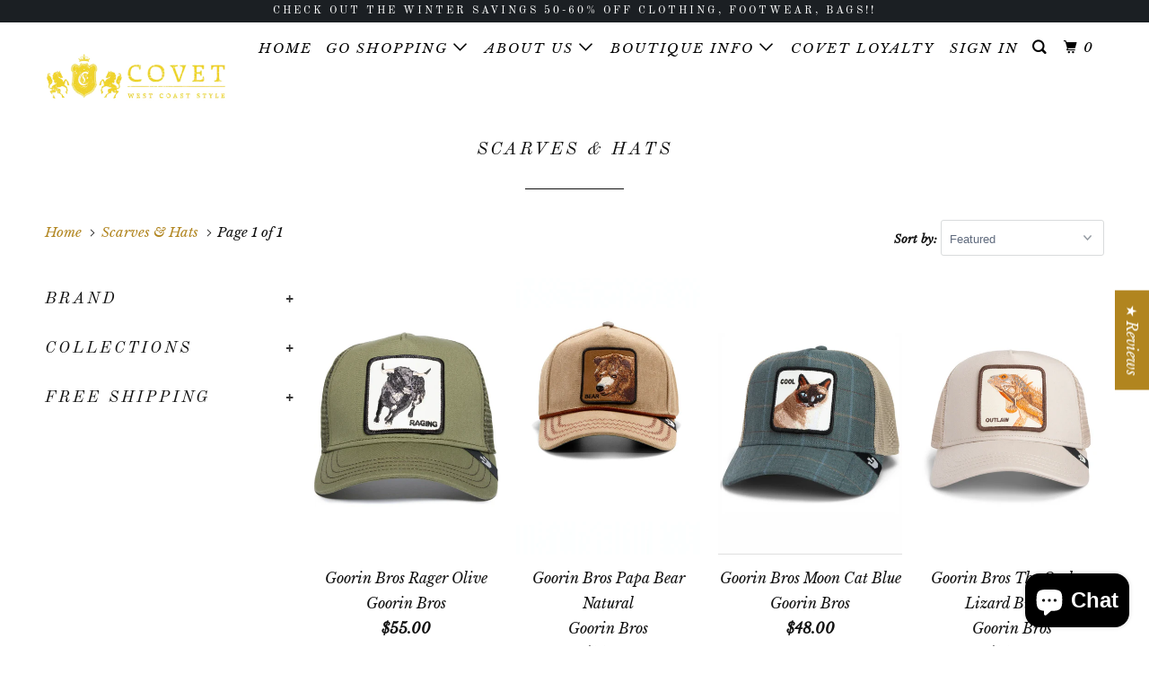

--- FILE ---
content_type: text/html; charset=utf-8
request_url: https://covetinqualicum.com/collections/scarves
body_size: 50169
content:
<!DOCTYPE html>
<!--[if lt IE 7 ]><html class="ie ie6" lang="en"> <![endif]-->
<!--[if IE 7 ]><html class="ie ie7" lang="en"> <![endif]-->
<!--[if IE 8 ]><html class="ie ie8" lang="en"> <![endif]-->
<!--[if IE 9 ]><html class="ie ie9" lang="en"> <![endif]-->
<!--[if (gte IE 10)|!(IE)]><!--><html lang="en"> <!--<![endif]-->
  <head>
    <!-- Google tag (gtag.js) -->
<script async src="https://www.googletagmanager.com/gtag/js?id=G-9PXLLCPVGV"></script>
<script>
  window.dataLayer = window.dataLayer || [];
  function gtag(){dataLayer.push(arguments);}
  gtag('js', new Date());

  gtag('config', 'G-9PXLLCPVGV');
</script>
    
    <meta charset="utf-8">
    <meta http-equiv="cleartype" content="on">
    <meta name="robots" content="index,follow">

    
    <title>Scarves &amp; Hats - Covet in Qualicum</title>

    

    

<meta name="author" content="Covet in Qualicum">
<meta property="og:url" content="https://covetinqualicum.com/collections/scarves">
<meta property="og:site_name" content="Covet in Qualicum">


  <meta property="og:type" content="product.group">
  <meta property="og:title" content="Scarves &amp; Hats">
  
    
    <meta property="og:image" content="http://covetinqualicum.com/cdn/shop/files/Untitled_7f7a199a-81f9-4a70-90e0-e62507b00b94_600x.png?v=1764787992">
    <meta property="og:image:secure_url" content="https://covetinqualicum.com/cdn/shop/files/Untitled_7f7a199a-81f9-4a70-90e0-e62507b00b94_600x.png?v=1764787992">
  





<meta name="twitter:card" content="summary">



    
    

    <!-- Mobile Specific Metas -->
    <meta name="HandheldFriendly" content="True">
    <meta name="MobileOptimized" content="320">
    <meta name="viewport" content="width=device-width,initial-scale=1">
    <meta name="theme-color" content="#ffffff">

    <!-- Stylesheets for Parallax 3.5.3 -->
    <link href="//covetinqualicum.com/cdn/shop/t/3/assets/styles.scss.css?v=37233746645715563051762547230" rel="stylesheet" type="text/css" media="all" />

    
      <link rel="shortcut icon" type="image/x-icon" href="//covetinqualicum.com/cdn/shop/files/favicon_32x32.png?v=1613178608">
    

    <link rel="canonical" href="https://covetinqualicum.com/collections/scarves" />

    

    <script src="//covetinqualicum.com/cdn/shop/t/3/assets/app.js?v=8235308307815953271586809557" type="text/javascript"></script>

    <!--[if lte IE 8]>
      <link href="//covetinqualicum.com/cdn/shop/t/3/assets/ie.css?v=1024305471161636101534457923" rel="stylesheet" type="text/css" media="all" />
      <script src="//covetinqualicum.com/cdn/shop/t/3/assets/skrollr.ie.js?v=116292453382836155221534457918" type="text/javascript"></script>
    <![endif]-->

    <script>window.performance && window.performance.mark && window.performance.mark('shopify.content_for_header.start');</script><meta name="google-site-verification" content="9PL6wIx9ilIYlzF2jeAXBv0gF4FmtsNwO6gqR4UIoyk">
<meta id="shopify-digital-wallet" name="shopify-digital-wallet" content="/12259655737/digital_wallets/dialog">
<meta name="shopify-checkout-api-token" content="c6ff428b590eab2cf2506dc5cbbbf9a8">
<meta id="in-context-paypal-metadata" data-shop-id="12259655737" data-venmo-supported="false" data-environment="production" data-locale="en_US" data-paypal-v4="true" data-currency="CAD">
<link rel="alternate" type="application/atom+xml" title="Feed" href="/collections/scarves.atom" />
<link rel="alternate" type="application/json+oembed" href="https://covetinqualicum.com/collections/scarves.oembed">
<script async="async" src="/checkouts/internal/preloads.js?locale=en-CA"></script>
<link rel="preconnect" href="https://shop.app" crossorigin="anonymous">
<script async="async" src="https://shop.app/checkouts/internal/preloads.js?locale=en-CA&shop_id=12259655737" crossorigin="anonymous"></script>
<script id="apple-pay-shop-capabilities" type="application/json">{"shopId":12259655737,"countryCode":"CA","currencyCode":"CAD","merchantCapabilities":["supports3DS"],"merchantId":"gid:\/\/shopify\/Shop\/12259655737","merchantName":"Covet in Qualicum","requiredBillingContactFields":["postalAddress","email","phone"],"requiredShippingContactFields":["postalAddress","email","phone"],"shippingType":"shipping","supportedNetworks":["visa","masterCard","amex","discover","interac","jcb"],"total":{"type":"pending","label":"Covet in Qualicum","amount":"1.00"},"shopifyPaymentsEnabled":true,"supportsSubscriptions":true}</script>
<script id="shopify-features" type="application/json">{"accessToken":"c6ff428b590eab2cf2506dc5cbbbf9a8","betas":["rich-media-storefront-analytics"],"domain":"covetinqualicum.com","predictiveSearch":true,"shopId":12259655737,"locale":"en"}</script>
<script>var Shopify = Shopify || {};
Shopify.shop = "covetinqualicum.myshopify.com";
Shopify.locale = "en";
Shopify.currency = {"active":"CAD","rate":"1.0"};
Shopify.country = "CA";
Shopify.theme = {"name":"Parallax","id":31633113145,"schema_name":"Parallax","schema_version":"3.5.3","theme_store_id":688,"role":"main"};
Shopify.theme.handle = "null";
Shopify.theme.style = {"id":null,"handle":null};
Shopify.cdnHost = "covetinqualicum.com/cdn";
Shopify.routes = Shopify.routes || {};
Shopify.routes.root = "/";</script>
<script type="module">!function(o){(o.Shopify=o.Shopify||{}).modules=!0}(window);</script>
<script>!function(o){function n(){var o=[];function n(){o.push(Array.prototype.slice.apply(arguments))}return n.q=o,n}var t=o.Shopify=o.Shopify||{};t.loadFeatures=n(),t.autoloadFeatures=n()}(window);</script>
<script>
  window.ShopifyPay = window.ShopifyPay || {};
  window.ShopifyPay.apiHost = "shop.app\/pay";
  window.ShopifyPay.redirectState = null;
</script>
<script id="shop-js-analytics" type="application/json">{"pageType":"collection"}</script>
<script defer="defer" async type="module" src="//covetinqualicum.com/cdn/shopifycloud/shop-js/modules/v2/client.init-shop-cart-sync_BT-GjEfc.en.esm.js"></script>
<script defer="defer" async type="module" src="//covetinqualicum.com/cdn/shopifycloud/shop-js/modules/v2/chunk.common_D58fp_Oc.esm.js"></script>
<script defer="defer" async type="module" src="//covetinqualicum.com/cdn/shopifycloud/shop-js/modules/v2/chunk.modal_xMitdFEc.esm.js"></script>
<script type="module">
  await import("//covetinqualicum.com/cdn/shopifycloud/shop-js/modules/v2/client.init-shop-cart-sync_BT-GjEfc.en.esm.js");
await import("//covetinqualicum.com/cdn/shopifycloud/shop-js/modules/v2/chunk.common_D58fp_Oc.esm.js");
await import("//covetinqualicum.com/cdn/shopifycloud/shop-js/modules/v2/chunk.modal_xMitdFEc.esm.js");

  window.Shopify.SignInWithShop?.initShopCartSync?.({"fedCMEnabled":true,"windoidEnabled":true});

</script>
<script>
  window.Shopify = window.Shopify || {};
  if (!window.Shopify.featureAssets) window.Shopify.featureAssets = {};
  window.Shopify.featureAssets['shop-js'] = {"shop-cart-sync":["modules/v2/client.shop-cart-sync_DZOKe7Ll.en.esm.js","modules/v2/chunk.common_D58fp_Oc.esm.js","modules/v2/chunk.modal_xMitdFEc.esm.js"],"init-fed-cm":["modules/v2/client.init-fed-cm_B6oLuCjv.en.esm.js","modules/v2/chunk.common_D58fp_Oc.esm.js","modules/v2/chunk.modal_xMitdFEc.esm.js"],"shop-cash-offers":["modules/v2/client.shop-cash-offers_D2sdYoxE.en.esm.js","modules/v2/chunk.common_D58fp_Oc.esm.js","modules/v2/chunk.modal_xMitdFEc.esm.js"],"shop-login-button":["modules/v2/client.shop-login-button_QeVjl5Y3.en.esm.js","modules/v2/chunk.common_D58fp_Oc.esm.js","modules/v2/chunk.modal_xMitdFEc.esm.js"],"pay-button":["modules/v2/client.pay-button_DXTOsIq6.en.esm.js","modules/v2/chunk.common_D58fp_Oc.esm.js","modules/v2/chunk.modal_xMitdFEc.esm.js"],"shop-button":["modules/v2/client.shop-button_DQZHx9pm.en.esm.js","modules/v2/chunk.common_D58fp_Oc.esm.js","modules/v2/chunk.modal_xMitdFEc.esm.js"],"avatar":["modules/v2/client.avatar_BTnouDA3.en.esm.js"],"init-windoid":["modules/v2/client.init-windoid_CR1B-cfM.en.esm.js","modules/v2/chunk.common_D58fp_Oc.esm.js","modules/v2/chunk.modal_xMitdFEc.esm.js"],"init-shop-for-new-customer-accounts":["modules/v2/client.init-shop-for-new-customer-accounts_C_vY_xzh.en.esm.js","modules/v2/client.shop-login-button_QeVjl5Y3.en.esm.js","modules/v2/chunk.common_D58fp_Oc.esm.js","modules/v2/chunk.modal_xMitdFEc.esm.js"],"init-shop-email-lookup-coordinator":["modules/v2/client.init-shop-email-lookup-coordinator_BI7n9ZSv.en.esm.js","modules/v2/chunk.common_D58fp_Oc.esm.js","modules/v2/chunk.modal_xMitdFEc.esm.js"],"init-shop-cart-sync":["modules/v2/client.init-shop-cart-sync_BT-GjEfc.en.esm.js","modules/v2/chunk.common_D58fp_Oc.esm.js","modules/v2/chunk.modal_xMitdFEc.esm.js"],"shop-toast-manager":["modules/v2/client.shop-toast-manager_DiYdP3xc.en.esm.js","modules/v2/chunk.common_D58fp_Oc.esm.js","modules/v2/chunk.modal_xMitdFEc.esm.js"],"init-customer-accounts":["modules/v2/client.init-customer-accounts_D9ZNqS-Q.en.esm.js","modules/v2/client.shop-login-button_QeVjl5Y3.en.esm.js","modules/v2/chunk.common_D58fp_Oc.esm.js","modules/v2/chunk.modal_xMitdFEc.esm.js"],"init-customer-accounts-sign-up":["modules/v2/client.init-customer-accounts-sign-up_iGw4briv.en.esm.js","modules/v2/client.shop-login-button_QeVjl5Y3.en.esm.js","modules/v2/chunk.common_D58fp_Oc.esm.js","modules/v2/chunk.modal_xMitdFEc.esm.js"],"shop-follow-button":["modules/v2/client.shop-follow-button_CqMgW2wH.en.esm.js","modules/v2/chunk.common_D58fp_Oc.esm.js","modules/v2/chunk.modal_xMitdFEc.esm.js"],"checkout-modal":["modules/v2/client.checkout-modal_xHeaAweL.en.esm.js","modules/v2/chunk.common_D58fp_Oc.esm.js","modules/v2/chunk.modal_xMitdFEc.esm.js"],"shop-login":["modules/v2/client.shop-login_D91U-Q7h.en.esm.js","modules/v2/chunk.common_D58fp_Oc.esm.js","modules/v2/chunk.modal_xMitdFEc.esm.js"],"lead-capture":["modules/v2/client.lead-capture_BJmE1dJe.en.esm.js","modules/v2/chunk.common_D58fp_Oc.esm.js","modules/v2/chunk.modal_xMitdFEc.esm.js"],"payment-terms":["modules/v2/client.payment-terms_Ci9AEqFq.en.esm.js","modules/v2/chunk.common_D58fp_Oc.esm.js","modules/v2/chunk.modal_xMitdFEc.esm.js"]};
</script>
<script>(function() {
  var isLoaded = false;
  function asyncLoad() {
    if (isLoaded) return;
    isLoaded = true;
    var urls = ["https:\/\/app.marsello.com\/Portal\/Widget\/ScriptToInstall\/5f39e0730880c015683003c8?aProvId=5f39e03f0880c017b46e9fe7\u0026shop=covetinqualicum.myshopify.com","https:\/\/app.marsello.com\/Portal\/Custom\/FormScriptToInstall\/5f39e0730880c015683003c8?aProvId=5f39e03f0880c017b46e9fe7\u0026formId=6261ac3095798d29ba3d35cd\u0026shop=covetinqualicum.myshopify.com"];
    for (var i = 0; i < urls.length; i++) {
      var s = document.createElement('script');
      s.type = 'text/javascript';
      s.async = true;
      s.src = urls[i];
      var x = document.getElementsByTagName('script')[0];
      x.parentNode.insertBefore(s, x);
    }
  };
  if(window.attachEvent) {
    window.attachEvent('onload', asyncLoad);
  } else {
    window.addEventListener('load', asyncLoad, false);
  }
})();</script>
<script id="__st">var __st={"a":12259655737,"offset":-28800,"reqid":"59551435-38ac-42d1-87d2-29c447482c26-1769300467","pageurl":"covetinqualicum.com\/collections\/scarves","u":"90d72835099c","p":"collection","rtyp":"collection","rid":165530861617};</script>
<script>window.ShopifyPaypalV4VisibilityTracking = true;</script>
<script id="captcha-bootstrap">!function(){'use strict';const t='contact',e='account',n='new_comment',o=[[t,t],['blogs',n],['comments',n],[t,'customer']],c=[[e,'customer_login'],[e,'guest_login'],[e,'recover_customer_password'],[e,'create_customer']],r=t=>t.map((([t,e])=>`form[action*='/${t}']:not([data-nocaptcha='true']) input[name='form_type'][value='${e}']`)).join(','),a=t=>()=>t?[...document.querySelectorAll(t)].map((t=>t.form)):[];function s(){const t=[...o],e=r(t);return a(e)}const i='password',u='form_key',d=['recaptcha-v3-token','g-recaptcha-response','h-captcha-response',i],f=()=>{try{return window.sessionStorage}catch{return}},m='__shopify_v',_=t=>t.elements[u];function p(t,e,n=!1){try{const o=window.sessionStorage,c=JSON.parse(o.getItem(e)),{data:r}=function(t){const{data:e,action:n}=t;return t[m]||n?{data:e,action:n}:{data:t,action:n}}(c);for(const[e,n]of Object.entries(r))t.elements[e]&&(t.elements[e].value=n);n&&o.removeItem(e)}catch(o){console.error('form repopulation failed',{error:o})}}const l='form_type',E='cptcha';function T(t){t.dataset[E]=!0}const w=window,h=w.document,L='Shopify',v='ce_forms',y='captcha';let A=!1;((t,e)=>{const n=(g='f06e6c50-85a8-45c8-87d0-21a2b65856fe',I='https://cdn.shopify.com/shopifycloud/storefront-forms-hcaptcha/ce_storefront_forms_captcha_hcaptcha.v1.5.2.iife.js',D={infoText:'Protected by hCaptcha',privacyText:'Privacy',termsText:'Terms'},(t,e,n)=>{const o=w[L][v],c=o.bindForm;if(c)return c(t,g,e,D).then(n);var r;o.q.push([[t,g,e,D],n]),r=I,A||(h.body.append(Object.assign(h.createElement('script'),{id:'captcha-provider',async:!0,src:r})),A=!0)});var g,I,D;w[L]=w[L]||{},w[L][v]=w[L][v]||{},w[L][v].q=[],w[L][y]=w[L][y]||{},w[L][y].protect=function(t,e){n(t,void 0,e),T(t)},Object.freeze(w[L][y]),function(t,e,n,w,h,L){const[v,y,A,g]=function(t,e,n){const i=e?o:[],u=t?c:[],d=[...i,...u],f=r(d),m=r(i),_=r(d.filter((([t,e])=>n.includes(e))));return[a(f),a(m),a(_),s()]}(w,h,L),I=t=>{const e=t.target;return e instanceof HTMLFormElement?e:e&&e.form},D=t=>v().includes(t);t.addEventListener('submit',(t=>{const e=I(t);if(!e)return;const n=D(e)&&!e.dataset.hcaptchaBound&&!e.dataset.recaptchaBound,o=_(e),c=g().includes(e)&&(!o||!o.value);(n||c)&&t.preventDefault(),c&&!n&&(function(t){try{if(!f())return;!function(t){const e=f();if(!e)return;const n=_(t);if(!n)return;const o=n.value;o&&e.removeItem(o)}(t);const e=Array.from(Array(32),(()=>Math.random().toString(36)[2])).join('');!function(t,e){_(t)||t.append(Object.assign(document.createElement('input'),{type:'hidden',name:u})),t.elements[u].value=e}(t,e),function(t,e){const n=f();if(!n)return;const o=[...t.querySelectorAll(`input[type='${i}']`)].map((({name:t})=>t)),c=[...d,...o],r={};for(const[a,s]of new FormData(t).entries())c.includes(a)||(r[a]=s);n.setItem(e,JSON.stringify({[m]:1,action:t.action,data:r}))}(t,e)}catch(e){console.error('failed to persist form',e)}}(e),e.submit())}));const S=(t,e)=>{t&&!t.dataset[E]&&(n(t,e.some((e=>e===t))),T(t))};for(const o of['focusin','change'])t.addEventListener(o,(t=>{const e=I(t);D(e)&&S(e,y())}));const B=e.get('form_key'),M=e.get(l),P=B&&M;t.addEventListener('DOMContentLoaded',(()=>{const t=y();if(P)for(const e of t)e.elements[l].value===M&&p(e,B);[...new Set([...A(),...v().filter((t=>'true'===t.dataset.shopifyCaptcha))])].forEach((e=>S(e,t)))}))}(h,new URLSearchParams(w.location.search),n,t,e,['guest_login'])})(!0,!0)}();</script>
<script integrity="sha256-4kQ18oKyAcykRKYeNunJcIwy7WH5gtpwJnB7kiuLZ1E=" data-source-attribution="shopify.loadfeatures" defer="defer" src="//covetinqualicum.com/cdn/shopifycloud/storefront/assets/storefront/load_feature-a0a9edcb.js" crossorigin="anonymous"></script>
<script crossorigin="anonymous" defer="defer" src="//covetinqualicum.com/cdn/shopifycloud/storefront/assets/shopify_pay/storefront-65b4c6d7.js?v=20250812"></script>
<script data-source-attribution="shopify.dynamic_checkout.dynamic.init">var Shopify=Shopify||{};Shopify.PaymentButton=Shopify.PaymentButton||{isStorefrontPortableWallets:!0,init:function(){window.Shopify.PaymentButton.init=function(){};var t=document.createElement("script");t.src="https://covetinqualicum.com/cdn/shopifycloud/portable-wallets/latest/portable-wallets.en.js",t.type="module",document.head.appendChild(t)}};
</script>
<script data-source-attribution="shopify.dynamic_checkout.buyer_consent">
  function portableWalletsHideBuyerConsent(e){var t=document.getElementById("shopify-buyer-consent"),n=document.getElementById("shopify-subscription-policy-button");t&&n&&(t.classList.add("hidden"),t.setAttribute("aria-hidden","true"),n.removeEventListener("click",e))}function portableWalletsShowBuyerConsent(e){var t=document.getElementById("shopify-buyer-consent"),n=document.getElementById("shopify-subscription-policy-button");t&&n&&(t.classList.remove("hidden"),t.removeAttribute("aria-hidden"),n.addEventListener("click",e))}window.Shopify?.PaymentButton&&(window.Shopify.PaymentButton.hideBuyerConsent=portableWalletsHideBuyerConsent,window.Shopify.PaymentButton.showBuyerConsent=portableWalletsShowBuyerConsent);
</script>
<script data-source-attribution="shopify.dynamic_checkout.cart.bootstrap">document.addEventListener("DOMContentLoaded",(function(){function t(){return document.querySelector("shopify-accelerated-checkout-cart, shopify-accelerated-checkout")}if(t())Shopify.PaymentButton.init();else{new MutationObserver((function(e,n){t()&&(Shopify.PaymentButton.init(),n.disconnect())})).observe(document.body,{childList:!0,subtree:!0})}}));
</script>
<link id="shopify-accelerated-checkout-styles" rel="stylesheet" media="screen" href="https://covetinqualicum.com/cdn/shopifycloud/portable-wallets/latest/accelerated-checkout-backwards-compat.css" crossorigin="anonymous">
<style id="shopify-accelerated-checkout-cart">
        #shopify-buyer-consent {
  margin-top: 1em;
  display: inline-block;
  width: 100%;
}

#shopify-buyer-consent.hidden {
  display: none;
}

#shopify-subscription-policy-button {
  background: none;
  border: none;
  padding: 0;
  text-decoration: underline;
  font-size: inherit;
  cursor: pointer;
}

#shopify-subscription-policy-button::before {
  box-shadow: none;
}

      </style>

<script>window.performance && window.performance.mark && window.performance.mark('shopify.content_for_header.end');</script>

    <noscript>
      <style>

        .slides > li:first-child { display: block; }
        .image__fallback {
          width: 100vw;
          display: block !important;
          max-width: 100vw !important;
          margin-bottom: 0;
        }
        .image__fallback + .hsContainer__image {
          display: none !important;
        }
        .hsContainer {
          height: auto !important;
        }
        .no-js-only {
          display: inherit !important;
        }
        .icon-cart.cart-button {
          display: none;
        }
        .lazyload,
        .cart_page_image img {
          opacity: 1;
          -webkit-filter: blur(0);
          filter: blur(0);
        }
        .bcg .hsContent {
          background-color: transparent;
        }
        .animate_right,
        .animate_left,
        .animate_up,
        .animate_down {
          opacity: 1;
        }
        .flexslider .slides>li {
          display: block;
        }
        .product_section .product_form {
          opacity: 1;
        }
        .multi_select,
        form .select {
          display: block !important;
        }
        .swatch_options {
          display: none;
        }
      </style>
    </noscript>
<!-- Global site tag (gtag.js) - Google Ads: 10842685012 -->
<script async src="https://www.googletagmanager.com/gtag/js?id=AW-10842685012"></script>
<script>
  window.dataLayer = window.dataLayer || [];
  function gtag(){dataLayer.push(arguments);}
  gtag('js', new Date());

  gtag('config', 'AW-10842685012');
</script>

  <!-- BEGIN app block: shopify://apps/marsello-loyalty-email-sms/blocks/widget/2f8afca8-ebe2-41cc-a30f-c0ab7d4ac8be --><script>
  (function () {
    var w = window;
    var d = document;
    var l = function () {
      var data = btoa(
        JSON.stringify({
          Provider: 0,
          SiteIdentifier: 'covetinqualicum.myshopify.com',
          CustomerIdentifier: '',
          Timestamp: 'fe5b2b6718321a362317d578abbe882553707a40fbb23c695e58e67048e6aea4',
        })
      );
      w.marselloSettings = { token: data };
      var listener = function (event) {
        if (event.data == 'signup') {
          window.location.href = '/account/register';
        } else if (event.data == 'signin') {
          window.location.href = '/account/login';
        } else if (event.data == 'logout') {
          window.location.href = '/account/logout';
        }
      };
      window.addEventListener('message', listener, false);
      var s = d.createElement('script');
      s.type = 'text/javascript';
      s.async = true;
      s.src = 'https://pos.marsello.app/widget/covetinqualicum.myshopify.com';
      //s.src = 'https://localhost:44464/widget/covetinqualicum.myshopify.com';
      var x = d.getElementsByTagName('head')[0].childNodes[0];
      x.parentNode.insertBefore(s, x);
    };
    if (document.readyState === 'complete') {
      l();
    } else if (w.attachEvent) {
      w.attachEvent('onload', l);
    } else {
      w.addEventListener('load', l, false);
    }
  })();
</script>



<!-- END app block --><!-- BEGIN app block: shopify://apps/judge-me-reviews/blocks/judgeme_core/61ccd3b1-a9f2-4160-9fe9-4fec8413e5d8 --><!-- Start of Judge.me Core -->






<link rel="dns-prefetch" href="https://cdnwidget.judge.me">
<link rel="dns-prefetch" href="https://cdn.judge.me">
<link rel="dns-prefetch" href="https://cdn1.judge.me">
<link rel="dns-prefetch" href="https://api.judge.me">

<script data-cfasync='false' class='jdgm-settings-script'>window.jdgmSettings={"pagination":5,"disable_web_reviews":false,"badge_no_review_text":"No reviews","badge_n_reviews_text":"{{ n }} review/reviews","hide_badge_preview_if_no_reviews":true,"badge_hide_text":false,"enforce_center_preview_badge":false,"widget_title":"Customer Reviews","widget_open_form_text":"Write a review","widget_close_form_text":"Cancel review","widget_refresh_page_text":"Refresh page","widget_summary_text":"Based on {{ number_of_reviews }} review/reviews","widget_no_review_text":"Be the first to write a review","widget_name_field_text":"Display name","widget_verified_name_field_text":"Verified Name (public)","widget_name_placeholder_text":"Display name","widget_required_field_error_text":"This field is required.","widget_email_field_text":"Email address","widget_verified_email_field_text":"Verified Email (private, can not be edited)","widget_email_placeholder_text":"Your email address","widget_email_field_error_text":"Please enter a valid email address.","widget_rating_field_text":"Rating","widget_review_title_field_text":"Review Title","widget_review_title_placeholder_text":"Give your review a title","widget_review_body_field_text":"Review content","widget_review_body_placeholder_text":"Start writing here...","widget_pictures_field_text":"Picture/Video (optional)","widget_submit_review_text":"Submit Review","widget_submit_verified_review_text":"Submit Verified Review","widget_submit_success_msg_with_auto_publish":"Thank you! Please refresh the page in a few moments to see your review. You can remove or edit your review by logging into \u003ca href='https://judge.me/login' target='_blank' rel='nofollow noopener'\u003eJudge.me\u003c/a\u003e","widget_submit_success_msg_no_auto_publish":"Thank you! Your review will be published as soon as it is approved by the shop admin. You can remove or edit your review by logging into \u003ca href='https://judge.me/login' target='_blank' rel='nofollow noopener'\u003eJudge.me\u003c/a\u003e","widget_show_default_reviews_out_of_total_text":"Showing {{ n_reviews_shown }} out of {{ n_reviews }} reviews.","widget_show_all_link_text":"Show all","widget_show_less_link_text":"Show less","widget_author_said_text":"{{ reviewer_name }} said:","widget_days_text":"{{ n }} days ago","widget_weeks_text":"{{ n }} week/weeks ago","widget_months_text":"{{ n }} month/months ago","widget_years_text":"{{ n }} year/years ago","widget_yesterday_text":"Yesterday","widget_today_text":"Today","widget_replied_text":"\u003e\u003e {{ shop_name }} replied:","widget_read_more_text":"Read more","widget_reviewer_name_as_initial":"","widget_rating_filter_color":"#fbcd0a","widget_rating_filter_see_all_text":"See all reviews","widget_sorting_most_recent_text":"Most Recent","widget_sorting_highest_rating_text":"Highest Rating","widget_sorting_lowest_rating_text":"Lowest Rating","widget_sorting_with_pictures_text":"Only Pictures","widget_sorting_most_helpful_text":"Most Helpful","widget_open_question_form_text":"Ask a question","widget_reviews_subtab_text":"Reviews","widget_questions_subtab_text":"Questions","widget_question_label_text":"Question","widget_answer_label_text":"Answer","widget_question_placeholder_text":"Write your question here","widget_submit_question_text":"Submit Question","widget_question_submit_success_text":"Thank you for your question! We will notify you once it gets answered.","verified_badge_text":"Verified","verified_badge_bg_color":"","verified_badge_text_color":"","verified_badge_placement":"left-of-reviewer-name","widget_review_max_height":"","widget_hide_border":false,"widget_social_share":false,"widget_thumb":false,"widget_review_location_show":false,"widget_location_format":"","all_reviews_include_out_of_store_products":true,"all_reviews_out_of_store_text":"(out of store)","all_reviews_pagination":100,"all_reviews_product_name_prefix_text":"about","enable_review_pictures":true,"enable_question_anwser":false,"widget_theme":"default","review_date_format":"mm/dd/yyyy","default_sort_method":"most-recent","widget_product_reviews_subtab_text":"Product Reviews","widget_shop_reviews_subtab_text":"Shop Reviews","widget_other_products_reviews_text":"Reviews for other products","widget_store_reviews_subtab_text":"Store reviews","widget_no_store_reviews_text":"This store hasn't received any reviews yet","widget_web_restriction_product_reviews_text":"This product hasn't received any reviews yet","widget_no_items_text":"No items found","widget_show_more_text":"Show more","widget_write_a_store_review_text":"Write a Store Review","widget_other_languages_heading":"Reviews in Other Languages","widget_translate_review_text":"Translate review to {{ language }}","widget_translating_review_text":"Translating...","widget_show_original_translation_text":"Show original ({{ language }})","widget_translate_review_failed_text":"Review couldn't be translated.","widget_translate_review_retry_text":"Retry","widget_translate_review_try_again_later_text":"Try again later","show_product_url_for_grouped_product":false,"widget_sorting_pictures_first_text":"Pictures First","show_pictures_on_all_rev_page_mobile":false,"show_pictures_on_all_rev_page_desktop":false,"floating_tab_hide_mobile_install_preference":false,"floating_tab_button_name":"★ Reviews","floating_tab_title":"Let customers speak for us","floating_tab_button_color":"","floating_tab_button_background_color":"","floating_tab_url":"","floating_tab_url_enabled":false,"floating_tab_tab_style":"text","all_reviews_text_badge_text":"Customers rate us {{ shop.metafields.judgeme.all_reviews_rating | round: 1 }}/5 based on {{ shop.metafields.judgeme.all_reviews_count }} reviews.","all_reviews_text_badge_text_branded_style":"{{ shop.metafields.judgeme.all_reviews_rating | round: 1 }} out of 5 stars based on {{ shop.metafields.judgeme.all_reviews_count }} reviews","is_all_reviews_text_badge_a_link":false,"show_stars_for_all_reviews_text_badge":false,"all_reviews_text_badge_url":"","all_reviews_text_style":"branded","all_reviews_text_color_style":"judgeme_brand_color","all_reviews_text_color":"#108474","all_reviews_text_show_jm_brand":true,"featured_carousel_show_header":true,"featured_carousel_title":"Let customers speak for us","testimonials_carousel_title":"Customers are saying","videos_carousel_title":"Real customer stories","cards_carousel_title":"Customers are saying","featured_carousel_count_text":"from {{ n }} reviews","featured_carousel_add_link_to_all_reviews_page":false,"featured_carousel_url":"","featured_carousel_show_images":true,"featured_carousel_autoslide_interval":5,"featured_carousel_arrows_on_the_sides":false,"featured_carousel_height":250,"featured_carousel_width":80,"featured_carousel_image_size":0,"featured_carousel_image_height":250,"featured_carousel_arrow_color":"#eeeeee","verified_count_badge_style":"branded","verified_count_badge_orientation":"horizontal","verified_count_badge_color_style":"judgeme_brand_color","verified_count_badge_color":"#108474","is_verified_count_badge_a_link":false,"verified_count_badge_url":"","verified_count_badge_show_jm_brand":true,"widget_rating_preset_default":5,"widget_first_sub_tab":"product-reviews","widget_show_histogram":true,"widget_histogram_use_custom_color":false,"widget_pagination_use_custom_color":false,"widget_star_use_custom_color":false,"widget_verified_badge_use_custom_color":false,"widget_write_review_use_custom_color":false,"picture_reminder_submit_button":"Upload Pictures","enable_review_videos":false,"mute_video_by_default":false,"widget_sorting_videos_first_text":"Videos First","widget_review_pending_text":"Pending","featured_carousel_items_for_large_screen":3,"social_share_options_order":"Facebook,Twitter","remove_microdata_snippet":false,"disable_json_ld":false,"enable_json_ld_products":false,"preview_badge_show_question_text":false,"preview_badge_no_question_text":"No questions","preview_badge_n_question_text":"{{ number_of_questions }} question/questions","qa_badge_show_icon":false,"qa_badge_position":"same-row","remove_judgeme_branding":false,"widget_add_search_bar":false,"widget_search_bar_placeholder":"Search","widget_sorting_verified_only_text":"Verified only","featured_carousel_theme":"default","featured_carousel_show_rating":true,"featured_carousel_show_title":true,"featured_carousel_show_body":true,"featured_carousel_show_date":false,"featured_carousel_show_reviewer":true,"featured_carousel_show_product":false,"featured_carousel_header_background_color":"#108474","featured_carousel_header_text_color":"#ffffff","featured_carousel_name_product_separator":"reviewed","featured_carousel_full_star_background":"#108474","featured_carousel_empty_star_background":"#dadada","featured_carousel_vertical_theme_background":"#f9fafb","featured_carousel_verified_badge_enable":true,"featured_carousel_verified_badge_color":"#108474","featured_carousel_border_style":"round","featured_carousel_review_line_length_limit":3,"featured_carousel_more_reviews_button_text":"Read more reviews","featured_carousel_view_product_button_text":"View product","all_reviews_page_load_reviews_on":"scroll","all_reviews_page_load_more_text":"Load More Reviews","disable_fb_tab_reviews":false,"enable_ajax_cdn_cache":false,"widget_advanced_speed_features":5,"widget_public_name_text":"displayed publicly like","default_reviewer_name":"John Smith","default_reviewer_name_has_non_latin":true,"widget_reviewer_anonymous":"Anonymous","medals_widget_title":"Judge.me Review Medals","medals_widget_background_color":"#f9fafb","medals_widget_position":"footer_all_pages","medals_widget_border_color":"#f9fafb","medals_widget_verified_text_position":"left","medals_widget_use_monochromatic_version":false,"medals_widget_elements_color":"#108474","show_reviewer_avatar":true,"widget_invalid_yt_video_url_error_text":"Not a YouTube video URL","widget_max_length_field_error_text":"Please enter no more than {0} characters.","widget_show_country_flag":false,"widget_show_collected_via_shop_app":true,"widget_verified_by_shop_badge_style":"light","widget_verified_by_shop_text":"Verified by Shop","widget_show_photo_gallery":false,"widget_load_with_code_splitting":true,"widget_ugc_install_preference":false,"widget_ugc_title":"Made by us, Shared by you","widget_ugc_subtitle":"Tag us to see your picture featured in our page","widget_ugc_arrows_color":"#ffffff","widget_ugc_primary_button_text":"Buy Now","widget_ugc_primary_button_background_color":"#108474","widget_ugc_primary_button_text_color":"#ffffff","widget_ugc_primary_button_border_width":"0","widget_ugc_primary_button_border_style":"none","widget_ugc_primary_button_border_color":"#108474","widget_ugc_primary_button_border_radius":"25","widget_ugc_secondary_button_text":"Load More","widget_ugc_secondary_button_background_color":"#ffffff","widget_ugc_secondary_button_text_color":"#108474","widget_ugc_secondary_button_border_width":"2","widget_ugc_secondary_button_border_style":"solid","widget_ugc_secondary_button_border_color":"#108474","widget_ugc_secondary_button_border_radius":"25","widget_ugc_reviews_button_text":"View Reviews","widget_ugc_reviews_button_background_color":"#ffffff","widget_ugc_reviews_button_text_color":"#108474","widget_ugc_reviews_button_border_width":"2","widget_ugc_reviews_button_border_style":"solid","widget_ugc_reviews_button_border_color":"#108474","widget_ugc_reviews_button_border_radius":"25","widget_ugc_reviews_button_link_to":"judgeme-reviews-page","widget_ugc_show_post_date":true,"widget_ugc_max_width":"800","widget_rating_metafield_value_type":true,"widget_primary_color":"#108474","widget_enable_secondary_color":false,"widget_secondary_color":"#edf5f5","widget_summary_average_rating_text":"{{ average_rating }} out of 5","widget_media_grid_title":"Customer photos \u0026 videos","widget_media_grid_see_more_text":"See more","widget_round_style":false,"widget_show_product_medals":true,"widget_verified_by_judgeme_text":"Verified by Judge.me","widget_show_store_medals":true,"widget_verified_by_judgeme_text_in_store_medals":"Verified by Judge.me","widget_media_field_exceed_quantity_message":"Sorry, we can only accept {{ max_media }} for one review.","widget_media_field_exceed_limit_message":"{{ file_name }} is too large, please select a {{ media_type }} less than {{ size_limit }}MB.","widget_review_submitted_text":"Review Submitted!","widget_question_submitted_text":"Question Submitted!","widget_close_form_text_question":"Cancel","widget_write_your_answer_here_text":"Write your answer here","widget_enabled_branded_link":true,"widget_show_collected_by_judgeme":true,"widget_reviewer_name_color":"","widget_write_review_text_color":"","widget_write_review_bg_color":"","widget_collected_by_judgeme_text":"collected by Judge.me","widget_pagination_type":"standard","widget_load_more_text":"Load More","widget_load_more_color":"#108474","widget_full_review_text":"Full Review","widget_read_more_reviews_text":"Read More Reviews","widget_read_questions_text":"Read Questions","widget_questions_and_answers_text":"Questions \u0026 Answers","widget_verified_by_text":"Verified by","widget_verified_text":"Verified","widget_number_of_reviews_text":"{{ number_of_reviews }} reviews","widget_back_button_text":"Back","widget_next_button_text":"Next","widget_custom_forms_filter_button":"Filters","custom_forms_style":"horizontal","widget_show_review_information":false,"how_reviews_are_collected":"How reviews are collected?","widget_show_review_keywords":false,"widget_gdpr_statement":"How we use your data: We'll only contact you about the review you left, and only if necessary. By submitting your review, you agree to Judge.me's \u003ca href='https://judge.me/terms' target='_blank' rel='nofollow noopener'\u003eterms\u003c/a\u003e, \u003ca href='https://judge.me/privacy' target='_blank' rel='nofollow noopener'\u003eprivacy\u003c/a\u003e and \u003ca href='https://judge.me/content-policy' target='_blank' rel='nofollow noopener'\u003econtent\u003c/a\u003e policies.","widget_multilingual_sorting_enabled":false,"widget_translate_review_content_enabled":false,"widget_translate_review_content_method":"manual","popup_widget_review_selection":"automatically_with_pictures","popup_widget_round_border_style":true,"popup_widget_show_title":true,"popup_widget_show_body":true,"popup_widget_show_reviewer":false,"popup_widget_show_product":true,"popup_widget_show_pictures":true,"popup_widget_use_review_picture":true,"popup_widget_show_on_home_page":true,"popup_widget_show_on_product_page":true,"popup_widget_show_on_collection_page":true,"popup_widget_show_on_cart_page":true,"popup_widget_position":"bottom_left","popup_widget_first_review_delay":5,"popup_widget_duration":5,"popup_widget_interval":5,"popup_widget_review_count":5,"popup_widget_hide_on_mobile":true,"review_snippet_widget_round_border_style":true,"review_snippet_widget_card_color":"#FFFFFF","review_snippet_widget_slider_arrows_background_color":"#FFFFFF","review_snippet_widget_slider_arrows_color":"#000000","review_snippet_widget_star_color":"#108474","show_product_variant":false,"all_reviews_product_variant_label_text":"Variant: ","widget_show_verified_branding":true,"widget_ai_summary_title":"Customers say","widget_ai_summary_disclaimer":"AI-powered review summary based on recent customer reviews","widget_show_ai_summary":false,"widget_show_ai_summary_bg":false,"widget_show_review_title_input":true,"redirect_reviewers_invited_via_email":"external_form","request_store_review_after_product_review":false,"request_review_other_products_in_order":false,"review_form_color_scheme":"default","review_form_corner_style":"square","review_form_star_color":{},"review_form_text_color":"#333333","review_form_background_color":"#ffffff","review_form_field_background_color":"#fafafa","review_form_button_color":{},"review_form_button_text_color":"#ffffff","review_form_modal_overlay_color":"#000000","review_content_screen_title_text":"How would you rate this product?","review_content_introduction_text":"We would love it if you would share a bit about your experience.","store_review_form_title_text":"How would you rate this store?","store_review_form_introduction_text":"We would love it if you would share a bit about your experience.","show_review_guidance_text":true,"one_star_review_guidance_text":"Poor","five_star_review_guidance_text":"Great","customer_information_screen_title_text":"About you","customer_information_introduction_text":"Please tell us more about you.","custom_questions_screen_title_text":"Your experience in more detail","custom_questions_introduction_text":"Here are a few questions to help us understand more about your experience.","review_submitted_screen_title_text":"Thanks for your review!","review_submitted_screen_thank_you_text":"We are processing it and it will appear on the store soon.","review_submitted_screen_email_verification_text":"Please confirm your email by clicking the link we just sent you. This helps us keep reviews authentic.","review_submitted_request_store_review_text":"Would you like to share your experience of shopping with us?","review_submitted_review_other_products_text":"Would you like to review these products?","store_review_screen_title_text":"Would you like to share your experience of shopping with us?","store_review_introduction_text":"We value your feedback and use it to improve. Please share any thoughts or suggestions you have.","reviewer_media_screen_title_picture_text":"Share a picture","reviewer_media_introduction_picture_text":"Upload a photo to support your review.","reviewer_media_screen_title_video_text":"Share a video","reviewer_media_introduction_video_text":"Upload a video to support your review.","reviewer_media_screen_title_picture_or_video_text":"Share a picture or video","reviewer_media_introduction_picture_or_video_text":"Upload a photo or video to support your review.","reviewer_media_youtube_url_text":"Paste your Youtube URL here","advanced_settings_next_step_button_text":"Next","advanced_settings_close_review_button_text":"Close","modal_write_review_flow":false,"write_review_flow_required_text":"Required","write_review_flow_privacy_message_text":"We respect your privacy.","write_review_flow_anonymous_text":"Post review as anonymous","write_review_flow_visibility_text":"This won't be visible to other customers.","write_review_flow_multiple_selection_help_text":"Select as many as you like","write_review_flow_single_selection_help_text":"Select one option","write_review_flow_required_field_error_text":"This field is required","write_review_flow_invalid_email_error_text":"Please enter a valid email address","write_review_flow_max_length_error_text":"Max. {{ max_length }} characters.","write_review_flow_media_upload_text":"\u003cb\u003eClick to upload\u003c/b\u003e or drag and drop","write_review_flow_gdpr_statement":"We'll only contact you about your review if necessary. By submitting your review, you agree to our \u003ca href='https://judge.me/terms' target='_blank' rel='nofollow noopener'\u003eterms and conditions\u003c/a\u003e and \u003ca href='https://judge.me/privacy' target='_blank' rel='nofollow noopener'\u003eprivacy policy\u003c/a\u003e.","rating_only_reviews_enabled":false,"show_negative_reviews_help_screen":false,"new_review_flow_help_screen_rating_threshold":3,"negative_review_resolution_screen_title_text":"Tell us more","negative_review_resolution_text":"Your experience matters to us. If there were issues with your purchase, we're here to help. Feel free to reach out to us, we'd love the opportunity to make things right.","negative_review_resolution_button_text":"Contact us","negative_review_resolution_proceed_with_review_text":"Leave a review","negative_review_resolution_subject":"Issue with purchase from {{ shop_name }}.{{ order_name }}","preview_badge_collection_page_install_status":false,"widget_review_custom_css":"","preview_badge_custom_css":"","preview_badge_stars_count":"5-stars","featured_carousel_custom_css":"","floating_tab_custom_css":"","all_reviews_widget_custom_css":"","medals_widget_custom_css":"","verified_badge_custom_css":"","all_reviews_text_custom_css":"","transparency_badges_collected_via_store_invite":false,"transparency_badges_from_another_provider":false,"transparency_badges_collected_from_store_visitor":false,"transparency_badges_collected_by_verified_review_provider":false,"transparency_badges_earned_reward":false,"transparency_badges_collected_via_store_invite_text":"Review collected via store invitation","transparency_badges_from_another_provider_text":"Review collected from another provider","transparency_badges_collected_from_store_visitor_text":"Review collected from a store visitor","transparency_badges_written_in_google_text":"Review written in Google","transparency_badges_written_in_etsy_text":"Review written in Etsy","transparency_badges_written_in_shop_app_text":"Review written in Shop App","transparency_badges_earned_reward_text":"Review earned a reward for future purchase","product_review_widget_per_page":10,"widget_store_review_label_text":"Review about the store","checkout_comment_extension_title_on_product_page":"Customer Comments","checkout_comment_extension_num_latest_comment_show":5,"checkout_comment_extension_format":"name_and_timestamp","checkout_comment_customer_name":"last_initial","checkout_comment_comment_notification":true,"preview_badge_collection_page_install_preference":false,"preview_badge_home_page_install_preference":false,"preview_badge_product_page_install_preference":false,"review_widget_install_preference":"","review_carousel_install_preference":false,"floating_reviews_tab_install_preference":"none","verified_reviews_count_badge_install_preference":false,"all_reviews_text_install_preference":false,"review_widget_best_location":false,"judgeme_medals_install_preference":false,"review_widget_revamp_enabled":false,"review_widget_qna_enabled":false,"review_widget_header_theme":"minimal","review_widget_widget_title_enabled":true,"review_widget_header_text_size":"medium","review_widget_header_text_weight":"regular","review_widget_average_rating_style":"compact","review_widget_bar_chart_enabled":true,"review_widget_bar_chart_type":"numbers","review_widget_bar_chart_style":"standard","review_widget_expanded_media_gallery_enabled":false,"review_widget_reviews_section_theme":"standard","review_widget_image_style":"thumbnails","review_widget_review_image_ratio":"square","review_widget_stars_size":"medium","review_widget_verified_badge":"standard_text","review_widget_review_title_text_size":"medium","review_widget_review_text_size":"medium","review_widget_review_text_length":"medium","review_widget_number_of_columns_desktop":3,"review_widget_carousel_transition_speed":5,"review_widget_custom_questions_answers_display":"always","review_widget_button_text_color":"#FFFFFF","review_widget_text_color":"#000000","review_widget_lighter_text_color":"#7B7B7B","review_widget_corner_styling":"soft","review_widget_review_word_singular":"review","review_widget_review_word_plural":"reviews","review_widget_voting_label":"Helpful?","review_widget_shop_reply_label":"Reply from {{ shop_name }}:","review_widget_filters_title":"Filters","qna_widget_question_word_singular":"Question","qna_widget_question_word_plural":"Questions","qna_widget_answer_reply_label":"Answer from {{ answerer_name }}:","qna_content_screen_title_text":"Ask a question about this product","qna_widget_question_required_field_error_text":"Please enter your question.","qna_widget_flow_gdpr_statement":"We'll only contact you about your question if necessary. By submitting your question, you agree to our \u003ca href='https://judge.me/terms' target='_blank' rel='nofollow noopener'\u003eterms and conditions\u003c/a\u003e and \u003ca href='https://judge.me/privacy' target='_blank' rel='nofollow noopener'\u003eprivacy policy\u003c/a\u003e.","qna_widget_question_submitted_text":"Thanks for your question!","qna_widget_close_form_text_question":"Close","qna_widget_question_submit_success_text":"We’ll notify you by email when your question is answered.","all_reviews_widget_v2025_enabled":false,"all_reviews_widget_v2025_header_theme":"default","all_reviews_widget_v2025_widget_title_enabled":true,"all_reviews_widget_v2025_header_text_size":"medium","all_reviews_widget_v2025_header_text_weight":"regular","all_reviews_widget_v2025_average_rating_style":"compact","all_reviews_widget_v2025_bar_chart_enabled":true,"all_reviews_widget_v2025_bar_chart_type":"numbers","all_reviews_widget_v2025_bar_chart_style":"standard","all_reviews_widget_v2025_expanded_media_gallery_enabled":false,"all_reviews_widget_v2025_show_store_medals":true,"all_reviews_widget_v2025_show_photo_gallery":true,"all_reviews_widget_v2025_show_review_keywords":false,"all_reviews_widget_v2025_show_ai_summary":false,"all_reviews_widget_v2025_show_ai_summary_bg":false,"all_reviews_widget_v2025_add_search_bar":false,"all_reviews_widget_v2025_default_sort_method":"most-recent","all_reviews_widget_v2025_reviews_per_page":10,"all_reviews_widget_v2025_reviews_section_theme":"default","all_reviews_widget_v2025_image_style":"thumbnails","all_reviews_widget_v2025_review_image_ratio":"square","all_reviews_widget_v2025_stars_size":"medium","all_reviews_widget_v2025_verified_badge":"bold_badge","all_reviews_widget_v2025_review_title_text_size":"medium","all_reviews_widget_v2025_review_text_size":"medium","all_reviews_widget_v2025_review_text_length":"medium","all_reviews_widget_v2025_number_of_columns_desktop":3,"all_reviews_widget_v2025_carousel_transition_speed":5,"all_reviews_widget_v2025_custom_questions_answers_display":"always","all_reviews_widget_v2025_show_product_variant":false,"all_reviews_widget_v2025_show_reviewer_avatar":true,"all_reviews_widget_v2025_reviewer_name_as_initial":"","all_reviews_widget_v2025_review_location_show":false,"all_reviews_widget_v2025_location_format":"","all_reviews_widget_v2025_show_country_flag":false,"all_reviews_widget_v2025_verified_by_shop_badge_style":"light","all_reviews_widget_v2025_social_share":false,"all_reviews_widget_v2025_social_share_options_order":"Facebook,Twitter,LinkedIn,Pinterest","all_reviews_widget_v2025_pagination_type":"standard","all_reviews_widget_v2025_button_text_color":"#FFFFFF","all_reviews_widget_v2025_text_color":"#000000","all_reviews_widget_v2025_lighter_text_color":"#7B7B7B","all_reviews_widget_v2025_corner_styling":"soft","all_reviews_widget_v2025_title":"Customer reviews","all_reviews_widget_v2025_ai_summary_title":"Customers say about this store","all_reviews_widget_v2025_no_review_text":"Be the first to write a review","platform":"shopify","branding_url":"https://app.judge.me/reviews","branding_text":"Powered by Judge.me","locale":"en","reply_name":"Covet in Qualicum","widget_version":"3.0","footer":true,"autopublish":true,"review_dates":true,"enable_custom_form":false,"shop_locale":"en","enable_multi_locales_translations":false,"show_review_title_input":true,"review_verification_email_status":"always","can_be_branded":true,"reply_name_text":"Covet in Qualicum"};</script> <style class='jdgm-settings-style'>.jdgm-xx{left:0}:root{--jdgm-primary-color: #108474;--jdgm-secondary-color: rgba(16,132,116,0.1);--jdgm-star-color: #108474;--jdgm-write-review-text-color: white;--jdgm-write-review-bg-color: #108474;--jdgm-paginate-color: #108474;--jdgm-border-radius: 0;--jdgm-reviewer-name-color: #108474}.jdgm-histogram__bar-content{background-color:#108474}.jdgm-rev[data-verified-buyer=true] .jdgm-rev__icon.jdgm-rev__icon:after,.jdgm-rev__buyer-badge.jdgm-rev__buyer-badge{color:white;background-color:#108474}.jdgm-review-widget--small .jdgm-gallery.jdgm-gallery .jdgm-gallery__thumbnail-link:nth-child(8) .jdgm-gallery__thumbnail-wrapper.jdgm-gallery__thumbnail-wrapper:before{content:"See more"}@media only screen and (min-width: 768px){.jdgm-gallery.jdgm-gallery .jdgm-gallery__thumbnail-link:nth-child(8) .jdgm-gallery__thumbnail-wrapper.jdgm-gallery__thumbnail-wrapper:before{content:"See more"}}.jdgm-prev-badge[data-average-rating='0.00']{display:none !important}.jdgm-author-all-initials{display:none !important}.jdgm-author-last-initial{display:none !important}.jdgm-rev-widg__title{visibility:hidden}.jdgm-rev-widg__summary-text{visibility:hidden}.jdgm-prev-badge__text{visibility:hidden}.jdgm-rev__prod-link-prefix:before{content:'about'}.jdgm-rev__variant-label:before{content:'Variant: '}.jdgm-rev__out-of-store-text:before{content:'(out of store)'}@media only screen and (min-width: 768px){.jdgm-rev__pics .jdgm-rev_all-rev-page-picture-separator,.jdgm-rev__pics .jdgm-rev__product-picture{display:none}}@media only screen and (max-width: 768px){.jdgm-rev__pics .jdgm-rev_all-rev-page-picture-separator,.jdgm-rev__pics .jdgm-rev__product-picture{display:none}}.jdgm-preview-badge[data-template="product"]{display:none !important}.jdgm-preview-badge[data-template="collection"]{display:none !important}.jdgm-preview-badge[data-template="index"]{display:none !important}.jdgm-review-widget[data-from-snippet="true"]{display:none !important}.jdgm-verified-count-badget[data-from-snippet="true"]{display:none !important}.jdgm-carousel-wrapper[data-from-snippet="true"]{display:none !important}.jdgm-all-reviews-text[data-from-snippet="true"]{display:none !important}.jdgm-medals-section[data-from-snippet="true"]{display:none !important}.jdgm-ugc-media-wrapper[data-from-snippet="true"]{display:none !important}.jdgm-rev__transparency-badge[data-badge-type="review_collected_via_store_invitation"]{display:none !important}.jdgm-rev__transparency-badge[data-badge-type="review_collected_from_another_provider"]{display:none !important}.jdgm-rev__transparency-badge[data-badge-type="review_collected_from_store_visitor"]{display:none !important}.jdgm-rev__transparency-badge[data-badge-type="review_written_in_etsy"]{display:none !important}.jdgm-rev__transparency-badge[data-badge-type="review_written_in_google_business"]{display:none !important}.jdgm-rev__transparency-badge[data-badge-type="review_written_in_shop_app"]{display:none !important}.jdgm-rev__transparency-badge[data-badge-type="review_earned_for_future_purchase"]{display:none !important}.jdgm-review-snippet-widget .jdgm-rev-snippet-widget__cards-container .jdgm-rev-snippet-card{border-radius:8px;background:#fff}.jdgm-review-snippet-widget .jdgm-rev-snippet-widget__cards-container .jdgm-rev-snippet-card__rev-rating .jdgm-star{color:#108474}.jdgm-review-snippet-widget .jdgm-rev-snippet-widget__prev-btn,.jdgm-review-snippet-widget .jdgm-rev-snippet-widget__next-btn{border-radius:50%;background:#fff}.jdgm-review-snippet-widget .jdgm-rev-snippet-widget__prev-btn>svg,.jdgm-review-snippet-widget .jdgm-rev-snippet-widget__next-btn>svg{fill:#000}.jdgm-full-rev-modal.rev-snippet-widget .jm-mfp-container .jm-mfp-content,.jdgm-full-rev-modal.rev-snippet-widget .jm-mfp-container .jdgm-full-rev__icon,.jdgm-full-rev-modal.rev-snippet-widget .jm-mfp-container .jdgm-full-rev__pic-img,.jdgm-full-rev-modal.rev-snippet-widget .jm-mfp-container .jdgm-full-rev__reply{border-radius:8px}.jdgm-full-rev-modal.rev-snippet-widget .jm-mfp-container .jdgm-full-rev[data-verified-buyer="true"] .jdgm-full-rev__icon::after{border-radius:8px}.jdgm-full-rev-modal.rev-snippet-widget .jm-mfp-container .jdgm-full-rev .jdgm-rev__buyer-badge{border-radius:calc( 8px / 2 )}.jdgm-full-rev-modal.rev-snippet-widget .jm-mfp-container .jdgm-full-rev .jdgm-full-rev__replier::before{content:'Covet in Qualicum'}.jdgm-full-rev-modal.rev-snippet-widget .jm-mfp-container .jdgm-full-rev .jdgm-full-rev__product-button{border-radius:calc( 8px * 6 )}
</style> <style class='jdgm-settings-style'></style>

  
  
  
  <style class='jdgm-miracle-styles'>
  @-webkit-keyframes jdgm-spin{0%{-webkit-transform:rotate(0deg);-ms-transform:rotate(0deg);transform:rotate(0deg)}100%{-webkit-transform:rotate(359deg);-ms-transform:rotate(359deg);transform:rotate(359deg)}}@keyframes jdgm-spin{0%{-webkit-transform:rotate(0deg);-ms-transform:rotate(0deg);transform:rotate(0deg)}100%{-webkit-transform:rotate(359deg);-ms-transform:rotate(359deg);transform:rotate(359deg)}}@font-face{font-family:'JudgemeStar';src:url("[data-uri]") format("woff");font-weight:normal;font-style:normal}.jdgm-star{font-family:'JudgemeStar';display:inline !important;text-decoration:none !important;padding:0 4px 0 0 !important;margin:0 !important;font-weight:bold;opacity:1;-webkit-font-smoothing:antialiased;-moz-osx-font-smoothing:grayscale}.jdgm-star:hover{opacity:1}.jdgm-star:last-of-type{padding:0 !important}.jdgm-star.jdgm--on:before{content:"\e000"}.jdgm-star.jdgm--off:before{content:"\e001"}.jdgm-star.jdgm--half:before{content:"\e002"}.jdgm-widget *{margin:0;line-height:1.4;-webkit-box-sizing:border-box;-moz-box-sizing:border-box;box-sizing:border-box;-webkit-overflow-scrolling:touch}.jdgm-hidden{display:none !important;visibility:hidden !important}.jdgm-temp-hidden{display:none}.jdgm-spinner{width:40px;height:40px;margin:auto;border-radius:50%;border-top:2px solid #eee;border-right:2px solid #eee;border-bottom:2px solid #eee;border-left:2px solid #ccc;-webkit-animation:jdgm-spin 0.8s infinite linear;animation:jdgm-spin 0.8s infinite linear}.jdgm-prev-badge{display:block !important}

</style>


  
  
   


<script data-cfasync='false' class='jdgm-script'>
!function(e){window.jdgm=window.jdgm||{},jdgm.CDN_HOST="https://cdnwidget.judge.me/",jdgm.CDN_HOST_ALT="https://cdn2.judge.me/cdn/widget_frontend/",jdgm.API_HOST="https://api.judge.me/",jdgm.CDN_BASE_URL="https://cdn.shopify.com/extensions/019beb2a-7cf9-7238-9765-11a892117c03/judgeme-extensions-316/assets/",
jdgm.docReady=function(d){(e.attachEvent?"complete"===e.readyState:"loading"!==e.readyState)?
setTimeout(d,0):e.addEventListener("DOMContentLoaded",d)},jdgm.loadCSS=function(d,t,o,a){
!o&&jdgm.loadCSS.requestedUrls.indexOf(d)>=0||(jdgm.loadCSS.requestedUrls.push(d),
(a=e.createElement("link")).rel="stylesheet",a.class="jdgm-stylesheet",a.media="nope!",
a.href=d,a.onload=function(){this.media="all",t&&setTimeout(t)},e.body.appendChild(a))},
jdgm.loadCSS.requestedUrls=[],jdgm.loadJS=function(e,d){var t=new XMLHttpRequest;
t.onreadystatechange=function(){4===t.readyState&&(Function(t.response)(),d&&d(t.response))},
t.open("GET",e),t.onerror=function(){if(e.indexOf(jdgm.CDN_HOST)===0&&jdgm.CDN_HOST_ALT!==jdgm.CDN_HOST){var f=e.replace(jdgm.CDN_HOST,jdgm.CDN_HOST_ALT);jdgm.loadJS(f,d)}},t.send()},jdgm.docReady((function(){(window.jdgmLoadCSS||e.querySelectorAll(
".jdgm-widget, .jdgm-all-reviews-page").length>0)&&(jdgmSettings.widget_load_with_code_splitting?
parseFloat(jdgmSettings.widget_version)>=3?jdgm.loadCSS(jdgm.CDN_HOST+"widget_v3/base.css"):
jdgm.loadCSS(jdgm.CDN_HOST+"widget/base.css"):jdgm.loadCSS(jdgm.CDN_HOST+"shopify_v2.css"),
jdgm.loadJS(jdgm.CDN_HOST+"loa"+"der.js"))}))}(document);
</script>
<noscript><link rel="stylesheet" type="text/css" media="all" href="https://cdnwidget.judge.me/shopify_v2.css"></noscript>

<!-- BEGIN app snippet: theme_fix_tags --><script>
  (function() {
    var jdgmThemeFixes = null;
    if (!jdgmThemeFixes) return;
    var thisThemeFix = jdgmThemeFixes[Shopify.theme.id];
    if (!thisThemeFix) return;

    if (thisThemeFix.html) {
      document.addEventListener("DOMContentLoaded", function() {
        var htmlDiv = document.createElement('div');
        htmlDiv.classList.add('jdgm-theme-fix-html');
        htmlDiv.innerHTML = thisThemeFix.html;
        document.body.append(htmlDiv);
      });
    };

    if (thisThemeFix.css) {
      var styleTag = document.createElement('style');
      styleTag.classList.add('jdgm-theme-fix-style');
      styleTag.innerHTML = thisThemeFix.css;
      document.head.append(styleTag);
    };

    if (thisThemeFix.js) {
      var scriptTag = document.createElement('script');
      scriptTag.classList.add('jdgm-theme-fix-script');
      scriptTag.innerHTML = thisThemeFix.js;
      document.head.append(scriptTag);
    };
  })();
</script>
<!-- END app snippet -->
<!-- End of Judge.me Core -->



<!-- END app block --><script src="https://cdn.shopify.com/extensions/019beb2a-7cf9-7238-9765-11a892117c03/judgeme-extensions-316/assets/loader.js" type="text/javascript" defer="defer"></script>
<script src="https://cdn.shopify.com/extensions/e8878072-2f6b-4e89-8082-94b04320908d/inbox-1254/assets/inbox-chat-loader.js" type="text/javascript" defer="defer"></script>
<link href="https://monorail-edge.shopifysvc.com" rel="dns-prefetch">
<script>(function(){if ("sendBeacon" in navigator && "performance" in window) {try {var session_token_from_headers = performance.getEntriesByType('navigation')[0].serverTiming.find(x => x.name == '_s').description;} catch {var session_token_from_headers = undefined;}var session_cookie_matches = document.cookie.match(/_shopify_s=([^;]*)/);var session_token_from_cookie = session_cookie_matches && session_cookie_matches.length === 2 ? session_cookie_matches[1] : "";var session_token = session_token_from_headers || session_token_from_cookie || "";function handle_abandonment_event(e) {var entries = performance.getEntries().filter(function(entry) {return /monorail-edge.shopifysvc.com/.test(entry.name);});if (!window.abandonment_tracked && entries.length === 0) {window.abandonment_tracked = true;var currentMs = Date.now();var navigation_start = performance.timing.navigationStart;var payload = {shop_id: 12259655737,url: window.location.href,navigation_start,duration: currentMs - navigation_start,session_token,page_type: "collection"};window.navigator.sendBeacon("https://monorail-edge.shopifysvc.com/v1/produce", JSON.stringify({schema_id: "online_store_buyer_site_abandonment/1.1",payload: payload,metadata: {event_created_at_ms: currentMs,event_sent_at_ms: currentMs}}));}}window.addEventListener('pagehide', handle_abandonment_event);}}());</script>
<script id="web-pixels-manager-setup">(function e(e,d,r,n,o){if(void 0===o&&(o={}),!Boolean(null===(a=null===(i=window.Shopify)||void 0===i?void 0:i.analytics)||void 0===a?void 0:a.replayQueue)){var i,a;window.Shopify=window.Shopify||{};var t=window.Shopify;t.analytics=t.analytics||{};var s=t.analytics;s.replayQueue=[],s.publish=function(e,d,r){return s.replayQueue.push([e,d,r]),!0};try{self.performance.mark("wpm:start")}catch(e){}var l=function(){var e={modern:/Edge?\/(1{2}[4-9]|1[2-9]\d|[2-9]\d{2}|\d{4,})\.\d+(\.\d+|)|Firefox\/(1{2}[4-9]|1[2-9]\d|[2-9]\d{2}|\d{4,})\.\d+(\.\d+|)|Chrom(ium|e)\/(9{2}|\d{3,})\.\d+(\.\d+|)|(Maci|X1{2}).+ Version\/(15\.\d+|(1[6-9]|[2-9]\d|\d{3,})\.\d+)([,.]\d+|)( \(\w+\)|)( Mobile\/\w+|) Safari\/|Chrome.+OPR\/(9{2}|\d{3,})\.\d+\.\d+|(CPU[ +]OS|iPhone[ +]OS|CPU[ +]iPhone|CPU IPhone OS|CPU iPad OS)[ +]+(15[._]\d+|(1[6-9]|[2-9]\d|\d{3,})[._]\d+)([._]\d+|)|Android:?[ /-](13[3-9]|1[4-9]\d|[2-9]\d{2}|\d{4,})(\.\d+|)(\.\d+|)|Android.+Firefox\/(13[5-9]|1[4-9]\d|[2-9]\d{2}|\d{4,})\.\d+(\.\d+|)|Android.+Chrom(ium|e)\/(13[3-9]|1[4-9]\d|[2-9]\d{2}|\d{4,})\.\d+(\.\d+|)|SamsungBrowser\/([2-9]\d|\d{3,})\.\d+/,legacy:/Edge?\/(1[6-9]|[2-9]\d|\d{3,})\.\d+(\.\d+|)|Firefox\/(5[4-9]|[6-9]\d|\d{3,})\.\d+(\.\d+|)|Chrom(ium|e)\/(5[1-9]|[6-9]\d|\d{3,})\.\d+(\.\d+|)([\d.]+$|.*Safari\/(?![\d.]+ Edge\/[\d.]+$))|(Maci|X1{2}).+ Version\/(10\.\d+|(1[1-9]|[2-9]\d|\d{3,})\.\d+)([,.]\d+|)( \(\w+\)|)( Mobile\/\w+|) Safari\/|Chrome.+OPR\/(3[89]|[4-9]\d|\d{3,})\.\d+\.\d+|(CPU[ +]OS|iPhone[ +]OS|CPU[ +]iPhone|CPU IPhone OS|CPU iPad OS)[ +]+(10[._]\d+|(1[1-9]|[2-9]\d|\d{3,})[._]\d+)([._]\d+|)|Android:?[ /-](13[3-9]|1[4-9]\d|[2-9]\d{2}|\d{4,})(\.\d+|)(\.\d+|)|Mobile Safari.+OPR\/([89]\d|\d{3,})\.\d+\.\d+|Android.+Firefox\/(13[5-9]|1[4-9]\d|[2-9]\d{2}|\d{4,})\.\d+(\.\d+|)|Android.+Chrom(ium|e)\/(13[3-9]|1[4-9]\d|[2-9]\d{2}|\d{4,})\.\d+(\.\d+|)|Android.+(UC? ?Browser|UCWEB|U3)[ /]?(15\.([5-9]|\d{2,})|(1[6-9]|[2-9]\d|\d{3,})\.\d+)\.\d+|SamsungBrowser\/(5\.\d+|([6-9]|\d{2,})\.\d+)|Android.+MQ{2}Browser\/(14(\.(9|\d{2,})|)|(1[5-9]|[2-9]\d|\d{3,})(\.\d+|))(\.\d+|)|K[Aa][Ii]OS\/(3\.\d+|([4-9]|\d{2,})\.\d+)(\.\d+|)/},d=e.modern,r=e.legacy,n=navigator.userAgent;return n.match(d)?"modern":n.match(r)?"legacy":"unknown"}(),u="modern"===l?"modern":"legacy",c=(null!=n?n:{modern:"",legacy:""})[u],f=function(e){return[e.baseUrl,"/wpm","/b",e.hashVersion,"modern"===e.buildTarget?"m":"l",".js"].join("")}({baseUrl:d,hashVersion:r,buildTarget:u}),m=function(e){var d=e.version,r=e.bundleTarget,n=e.surface,o=e.pageUrl,i=e.monorailEndpoint;return{emit:function(e){var a=e.status,t=e.errorMsg,s=(new Date).getTime(),l=JSON.stringify({metadata:{event_sent_at_ms:s},events:[{schema_id:"web_pixels_manager_load/3.1",payload:{version:d,bundle_target:r,page_url:o,status:a,surface:n,error_msg:t},metadata:{event_created_at_ms:s}}]});if(!i)return console&&console.warn&&console.warn("[Web Pixels Manager] No Monorail endpoint provided, skipping logging."),!1;try{return self.navigator.sendBeacon.bind(self.navigator)(i,l)}catch(e){}var u=new XMLHttpRequest;try{return u.open("POST",i,!0),u.setRequestHeader("Content-Type","text/plain"),u.send(l),!0}catch(e){return console&&console.warn&&console.warn("[Web Pixels Manager] Got an unhandled error while logging to Monorail."),!1}}}}({version:r,bundleTarget:l,surface:e.surface,pageUrl:self.location.href,monorailEndpoint:e.monorailEndpoint});try{o.browserTarget=l,function(e){var d=e.src,r=e.async,n=void 0===r||r,o=e.onload,i=e.onerror,a=e.sri,t=e.scriptDataAttributes,s=void 0===t?{}:t,l=document.createElement("script"),u=document.querySelector("head"),c=document.querySelector("body");if(l.async=n,l.src=d,a&&(l.integrity=a,l.crossOrigin="anonymous"),s)for(var f in s)if(Object.prototype.hasOwnProperty.call(s,f))try{l.dataset[f]=s[f]}catch(e){}if(o&&l.addEventListener("load",o),i&&l.addEventListener("error",i),u)u.appendChild(l);else{if(!c)throw new Error("Did not find a head or body element to append the script");c.appendChild(l)}}({src:f,async:!0,onload:function(){if(!function(){var e,d;return Boolean(null===(d=null===(e=window.Shopify)||void 0===e?void 0:e.analytics)||void 0===d?void 0:d.initialized)}()){var d=window.webPixelsManager.init(e)||void 0;if(d){var r=window.Shopify.analytics;r.replayQueue.forEach((function(e){var r=e[0],n=e[1],o=e[2];d.publishCustomEvent(r,n,o)})),r.replayQueue=[],r.publish=d.publishCustomEvent,r.visitor=d.visitor,r.initialized=!0}}},onerror:function(){return m.emit({status:"failed",errorMsg:"".concat(f," has failed to load")})},sri:function(e){var d=/^sha384-[A-Za-z0-9+/=]+$/;return"string"==typeof e&&d.test(e)}(c)?c:"",scriptDataAttributes:o}),m.emit({status:"loading"})}catch(e){m.emit({status:"failed",errorMsg:(null==e?void 0:e.message)||"Unknown error"})}}})({shopId: 12259655737,storefrontBaseUrl: "https://covetinqualicum.com",extensionsBaseUrl: "https://extensions.shopifycdn.com/cdn/shopifycloud/web-pixels-manager",monorailEndpoint: "https://monorail-edge.shopifysvc.com/unstable/produce_batch",surface: "storefront-renderer",enabledBetaFlags: ["2dca8a86"],webPixelsConfigList: [{"id":"1592819953","configuration":"{\"pixelCode\":\"D5C9KBRC77U6I4BD0P6G\"}","eventPayloadVersion":"v1","runtimeContext":"STRICT","scriptVersion":"22e92c2ad45662f435e4801458fb78cc","type":"APP","apiClientId":4383523,"privacyPurposes":["ANALYTICS","MARKETING","SALE_OF_DATA"],"dataSharingAdjustments":{"protectedCustomerApprovalScopes":["read_customer_address","read_customer_email","read_customer_name","read_customer_personal_data","read_customer_phone"]}},{"id":"904265969","configuration":"{\"webPixelName\":\"Judge.me\"}","eventPayloadVersion":"v1","runtimeContext":"STRICT","scriptVersion":"34ad157958823915625854214640f0bf","type":"APP","apiClientId":683015,"privacyPurposes":["ANALYTICS"],"dataSharingAdjustments":{"protectedCustomerApprovalScopes":["read_customer_email","read_customer_name","read_customer_personal_data","read_customer_phone"]}},{"id":"455999729","configuration":"{\"config\":\"{\\\"google_tag_ids\\\":[\\\"AW-10842685012\\\",\\\"GT-PJ5RX5B\\\"],\\\"target_country\\\":\\\"CA\\\",\\\"gtag_events\\\":[{\\\"type\\\":\\\"begin_checkout\\\",\\\"action_label\\\":\\\"AW-10842685012\\\/RBiQCN6mg6wDENT8mLIo\\\"},{\\\"type\\\":\\\"search\\\",\\\"action_label\\\":\\\"AW-10842685012\\\/5TVZCOGmg6wDENT8mLIo\\\"},{\\\"type\\\":\\\"view_item\\\",\\\"action_label\\\":[\\\"AW-10842685012\\\/37r0CNimg6wDENT8mLIo\\\",\\\"MC-0FNN3DYWS5\\\"]},{\\\"type\\\":\\\"purchase\\\",\\\"action_label\\\":[\\\"AW-10842685012\\\/8cFMCN2lg6wDENT8mLIo\\\",\\\"MC-0FNN3DYWS5\\\"]},{\\\"type\\\":\\\"page_view\\\",\\\"action_label\\\":[\\\"AW-10842685012\\\/7jftCNqlg6wDENT8mLIo\\\",\\\"MC-0FNN3DYWS5\\\"]},{\\\"type\\\":\\\"add_payment_info\\\",\\\"action_label\\\":\\\"AW-10842685012\\\/kCBYCOSmg6wDENT8mLIo\\\"},{\\\"type\\\":\\\"add_to_cart\\\",\\\"action_label\\\":\\\"AW-10842685012\\\/o-kmCNumg6wDENT8mLIo\\\"}],\\\"enable_monitoring_mode\\\":false}\"}","eventPayloadVersion":"v1","runtimeContext":"OPEN","scriptVersion":"b2a88bafab3e21179ed38636efcd8a93","type":"APP","apiClientId":1780363,"privacyPurposes":[],"dataSharingAdjustments":{"protectedCustomerApprovalScopes":["read_customer_address","read_customer_email","read_customer_name","read_customer_personal_data","read_customer_phone"]}},{"id":"137167089","configuration":"{\"pixel_id\":\"370186930211966\",\"pixel_type\":\"facebook_pixel\",\"metaapp_system_user_token\":\"-\"}","eventPayloadVersion":"v1","runtimeContext":"OPEN","scriptVersion":"ca16bc87fe92b6042fbaa3acc2fbdaa6","type":"APP","apiClientId":2329312,"privacyPurposes":["ANALYTICS","MARKETING","SALE_OF_DATA"],"dataSharingAdjustments":{"protectedCustomerApprovalScopes":["read_customer_address","read_customer_email","read_customer_name","read_customer_personal_data","read_customer_phone"]}},{"id":"70549745","configuration":"{\"tagID\":\"2613238896457\"}","eventPayloadVersion":"v1","runtimeContext":"STRICT","scriptVersion":"18031546ee651571ed29edbe71a3550b","type":"APP","apiClientId":3009811,"privacyPurposes":["ANALYTICS","MARKETING","SALE_OF_DATA"],"dataSharingAdjustments":{"protectedCustomerApprovalScopes":["read_customer_address","read_customer_email","read_customer_name","read_customer_personal_data","read_customer_phone"]}},{"id":"shopify-app-pixel","configuration":"{}","eventPayloadVersion":"v1","runtimeContext":"STRICT","scriptVersion":"0450","apiClientId":"shopify-pixel","type":"APP","privacyPurposes":["ANALYTICS","MARKETING"]},{"id":"shopify-custom-pixel","eventPayloadVersion":"v1","runtimeContext":"LAX","scriptVersion":"0450","apiClientId":"shopify-pixel","type":"CUSTOM","privacyPurposes":["ANALYTICS","MARKETING"]}],isMerchantRequest: false,initData: {"shop":{"name":"Covet in Qualicum","paymentSettings":{"currencyCode":"CAD"},"myshopifyDomain":"covetinqualicum.myshopify.com","countryCode":"CA","storefrontUrl":"https:\/\/covetinqualicum.com"},"customer":null,"cart":null,"checkout":null,"productVariants":[],"purchasingCompany":null},},"https://covetinqualicum.com/cdn","fcfee988w5aeb613cpc8e4bc33m6693e112",{"modern":"","legacy":""},{"shopId":"12259655737","storefrontBaseUrl":"https:\/\/covetinqualicum.com","extensionBaseUrl":"https:\/\/extensions.shopifycdn.com\/cdn\/shopifycloud\/web-pixels-manager","surface":"storefront-renderer","enabledBetaFlags":"[\"2dca8a86\"]","isMerchantRequest":"false","hashVersion":"fcfee988w5aeb613cpc8e4bc33m6693e112","publish":"custom","events":"[[\"page_viewed\",{}],[\"collection_viewed\",{\"collection\":{\"id\":\"165530861617\",\"title\":\"Scarves \u0026 Hats\",\"productVariants\":[{\"price\":{\"amount\":55.0,\"currencyCode\":\"CAD\"},\"product\":{\"title\":\"Goorin Bros Rager Olive\",\"vendor\":\"Goorin Bros\",\"id\":\"9397743452401\",\"untranslatedTitle\":\"Goorin Bros Rager Olive\",\"url\":\"\/products\/goorin-bros-silky-goat-copy\",\"type\":\"Apparel \u0026 Accessories\"},\"id\":\"47403221844209\",\"image\":{\"src\":\"\/\/covetinqualicum.com\/cdn\/shop\/files\/Untitled_7f7a199a-81f9-4a70-90e0-e62507b00b94.png?v=1764787992\"},\"sku\":\"101-0211-OLI\",\"title\":\"Default Title\",\"untranslatedTitle\":\"Default Title\"},{\"price\":{\"amount\":55.0,\"currencyCode\":\"CAD\"},\"product\":{\"title\":\"Goorin Bros Papa Bear Natural\",\"vendor\":\"Goorin Bros\",\"id\":\"9397798011121\",\"untranslatedTitle\":\"Goorin Bros Papa Bear Natural\",\"url\":\"\/products\/goorin-bros-bare-duck-natural\",\"type\":\"Apparel \u0026 Accessories\"},\"id\":\"47404818694385\",\"image\":{\"src\":\"\/\/covetinqualicum.com\/cdn\/shop\/files\/GoorinBrosBareDuckNatural4-Photoroom.webp?v=1764788990\"},\"sku\":\"101-1519-NAT\",\"title\":\"Default Title\",\"untranslatedTitle\":\"Default Title\"},{\"price\":{\"amount\":48.0,\"currencyCode\":\"CAD\"},\"product\":{\"title\":\"Goorin Bros Moon Cat Blue\",\"vendor\":\"Goorin Bros\",\"id\":\"9289696870641\",\"untranslatedTitle\":\"Goorin Bros Moon Cat Blue\",\"url\":\"\/products\/goorin-bros-moon-cat-blue\",\"type\":\"Hat\"},\"id\":\"46902488793329\",\"image\":{\"src\":\"\/\/covetinqualicum.com\/cdn\/shop\/files\/Untitled1_7f6d0b74-865f-460f-a1fd-9c070d26cc30.png?v=1764789950\"},\"sku\":\"101-1855-BLU\",\"title\":\"Default Title\",\"untranslatedTitle\":\"Default Title\"},{\"price\":{\"amount\":55.0,\"currencyCode\":\"CAD\"},\"product\":{\"title\":\"Goorin Bros The Outlaw Lizard Biscuit\",\"vendor\":\"Goorin Bros\",\"id\":\"9397822521585\",\"untranslatedTitle\":\"Goorin Bros The Outlaw Lizard Biscuit\",\"url\":\"\/products\/goorin-bros-the-outlaw-lizard-biscuit\",\"type\":\"Apparel \u0026 Accessories\"},\"id\":\"47406348337393\",\"image\":{\"src\":\"\/\/covetinqualicum.com\/cdn\/shop\/files\/Untitled1_5c03e117-e9eb-4a79-aa4a-5d3069d50236.png?v=1764790128\"},\"sku\":\"101-2391-BIS01\",\"title\":\"Default Title\",\"untranslatedTitle\":\"Default Title\"},{\"price\":{\"amount\":54.0,\"currencyCode\":\"CAD\"},\"product\":{\"title\":\"Goorin Bros High Class Remix Multi Color\",\"vendor\":\"Goorin Bros\",\"id\":\"9289696248049\",\"untranslatedTitle\":\"Goorin Bros High Class Remix Multi Color\",\"url\":\"\/products\/goorin-bros-high-class-remix-multi-color\",\"type\":\"Hat\"},\"id\":\"46902486139121\",\"image\":{\"src\":\"\/\/covetinqualicum.com\/cdn\/shop\/files\/101-2604-MULTI-F01_01.webp?v=1757278812\"},\"sku\":\"1012604-MULTI-\",\"title\":\"Default Title\",\"untranslatedTitle\":\"Default Title\"},{\"price\":{\"amount\":65.0,\"currencyCode\":\"CAD\"},\"product\":{\"title\":\"Goorin Bros Easy Rider Black\",\"vendor\":\"Goorin Bros\",\"id\":\"8819749355761\",\"untranslatedTitle\":\"Goorin Bros Easy Rider Black\",\"url\":\"\/products\/goorin-easy-rider-black\",\"type\":\"Apparel \u0026 Accessories\"},\"id\":\"46186915234033\",\"image\":{\"src\":\"\/\/covetinqualicum.com\/cdn\/shop\/files\/101-2029-BLK-F01_31e599c2-71d2-4734-a999-70f2121e545d.webp?v=1748728852\"},\"sku\":\"101-2029-blk-\",\"title\":\"Default Title\",\"untranslatedTitle\":\"Default Title\"},{\"price\":{\"amount\":55.0,\"currencyCode\":\"CAD\"},\"product\":{\"title\":\"Goorin Bros The Black Panther Forest\",\"vendor\":\"Goorin Bros\",\"id\":\"8708885283057\",\"untranslatedTitle\":\"Goorin Bros The Black Panther Forest\",\"url\":\"\/products\/goorin-bros-the-black-panther-forest\",\"type\":\"Apparel \u0026 Accessories\"},\"id\":\"45792886456561\",\"image\":{\"src\":\"\/\/covetinqualicum.com\/cdn\/shop\/files\/Untitled_6bbe725d-626c-476d-a976-1fb213b69d8a.png?v=1745352360\"},\"sku\":\"\",\"title\":\"Default Title\",\"untranslatedTitle\":\"Default Title\"},{\"price\":{\"amount\":55.0,\"currencyCode\":\"CAD\"},\"product\":{\"title\":\"Goorin Bros Eagle Fan\",\"vendor\":\"Goorin Bros\",\"id\":\"8708890296561\",\"untranslatedTitle\":\"Goorin Bros Eagle Fan\",\"url\":\"\/products\/goorin-bros-eagle-fan\",\"type\":\"Apparel \u0026 Accessories\"},\"id\":\"45792891928817\",\"image\":{\"src\":\"\/\/covetinqualicum.com\/cdn\/shop\/files\/Untitled_a0e123b7-0ab9-4864-92b3-6aabd745bcc3.png?v=1745352636\"},\"sku\":\"\",\"title\":\"Default Title\",\"untranslatedTitle\":\"Default Title\"},{\"price\":{\"amount\":35.0,\"currencyCode\":\"CAD\"},\"product\":{\"title\":\"Brixton Fiddler Cap Black\",\"vendor\":\"Brixton\",\"id\":\"8469103542513\",\"untranslatedTitle\":\"Brixton Fiddler Cap Black\",\"url\":\"\/products\/brixton-fiddler-cap-black\",\"type\":\"Hat\"},\"id\":\"45293441941745\",\"image\":{\"src\":\"\/\/covetinqualicum.com\/cdn\/shop\/files\/gzorfkqmerlq8g53bhbt.webp?v=1722804214\"},\"sku\":\"10772-1\",\"title\":\"S\",\"untranslatedTitle\":\"S\"},{\"price\":{\"amount\":65.0,\"currencyCode\":\"CAD\"},\"product\":{\"title\":\"Brixton Reno Fedora Black\",\"vendor\":\"Brixton\",\"id\":\"8469108883697\",\"untranslatedTitle\":\"Brixton Reno Fedora Black\",\"url\":\"\/products\/brixton-reno-fedora-black-1\",\"type\":\"hat\"},\"id\":\"45293482115313\",\"image\":{\"src\":\"\/\/covetinqualicum.com\/cdn\/shop\/files\/713e04016e2bdb0ff9747685d429d4de54cd039e_540x_4edfe171-0ed3-4e03-9b6b-d8472c30d959.webp?v=1722806223\"},\"sku\":\"11040-1\",\"title\":\"S\",\"untranslatedTitle\":\"S\"},{\"price\":{\"amount\":25.0,\"currencyCode\":\"CAD\"},\"product\":{\"title\":\"Brixton Oath Snapback Black\",\"vendor\":\"Brixton\",\"id\":\"8469104165105\",\"untranslatedTitle\":\"Brixton Oath Snapback Black\",\"url\":\"\/products\/brixton-oath-snapback-black\",\"type\":\"Hat\"},\"id\":\"45293445841137\",\"image\":{\"src\":\"\/\/covetinqualicum.com\/cdn\/shop\/files\/lgydsbrhpqwsmacxw9cp.jpg?v=1722804346\"},\"sku\":\"10777-\",\"title\":\"Default Title\",\"untranslatedTitle\":\"Default Title\"},{\"price\":{\"amount\":40.0,\"currencyCode\":\"CAD\"},\"product\":{\"title\":\"Brixton Alpha Net Plus Adjustable Hat Port Rinse\",\"vendor\":\"Brixton\",\"id\":\"9230994997489\",\"untranslatedTitle\":\"Brixton Alpha Net Plus Adjustable Hat Port Rinse\",\"url\":\"\/products\/brixton-alpha-net-plus-adjustable-hat-port-rinse\",\"type\":\"Hat\"},\"id\":\"46720627933425\",\"image\":{\"src\":\"\/\/covetinqualicum.com\/cdn\/shop\/files\/83d8f886cc5c2591ac2b1fe474b89bf471dad8ae_540x_ccaed3d9-c8bd-41fc-a9ee-5ce7e3b5d706.webp?v=1753478713\"},\"sku\":\"11776-\",\"title\":\"Default Title\",\"untranslatedTitle\":\"Default Title\"},{\"price\":{\"amount\":32.5,\"currencyCode\":\"CAD\"},\"product\":{\"title\":\"Lyla + Luxe Apres Heart Beanie \u0026 Glove Set\",\"vendor\":\"Lyla \u0026 Luxe\",\"id\":\"9237908619505\",\"untranslatedTitle\":\"Lyla + Luxe Apres Heart Beanie \u0026 Glove Set\",\"url\":\"\/products\/lyla-luxe-apres-heart-beanie-glove-set\",\"type\":\"Accessories\"},\"id\":\"46739910295793\",\"image\":{\"src\":\"\/\/covetinqualicum.com\/cdn\/shop\/files\/HEARTBEANIE-F25_HEARTGLOVE-F25-BEIGE-1.webp?v=1756944013\"},\"sku\":\"APRESHEART-F25-1\",\"title\":\"Beige\",\"untranslatedTitle\":\"Beige\"},{\"price\":{\"amount\":25.0,\"currencyCode\":\"CAD\"},\"product\":{\"title\":\"Brixton Heist Beanie\",\"vendor\":\"Brixton\",\"id\":\"9259670864113\",\"untranslatedTitle\":\"Brixton Heist Beanie\",\"url\":\"\/products\/brixton-heist-beanie\",\"type\":\"West Coast Essentials\"},\"id\":\"46834243502321\",\"image\":{\"src\":\"\/\/covetinqualicum.com\/cdn\/shop\/files\/ttraxcnipdfgyqsdmvau.webp?v=1756159945\"},\"sku\":\"10782\",\"title\":\"Athletic Orange\",\"untranslatedTitle\":\"Athletic Orange\"},{\"price\":{\"amount\":29.0,\"currencyCode\":\"CAD\"},\"product\":{\"title\":\"Saint Tropez LandaSZ Scarf\",\"vendor\":\"Saint Tropez\",\"id\":\"9263940141297\",\"untranslatedTitle\":\"Saint Tropez LandaSZ Scarf\",\"url\":\"\/products\/saint-tropez-landasz-scarf\",\"type\":\"Accessories\"},\"id\":\"46849385496817\",\"image\":{\"src\":\"\/\/covetinqualicum.com\/cdn\/shop\/files\/3915_010b68c0-ca7b-4f28-bc2c-e4afd8972b5f.jpg?v=1759098154\"},\"sku\":\"30514325-1\",\"title\":\"Glacier Lake\",\"untranslatedTitle\":\"Glacier Lake\"}]}}]]"});</script><script>
  window.ShopifyAnalytics = window.ShopifyAnalytics || {};
  window.ShopifyAnalytics.meta = window.ShopifyAnalytics.meta || {};
  window.ShopifyAnalytics.meta.currency = 'CAD';
  var meta = {"products":[{"id":9397743452401,"gid":"gid:\/\/shopify\/Product\/9397743452401","vendor":"Goorin Bros","type":"Apparel \u0026 Accessories","handle":"goorin-bros-silky-goat-copy","variants":[{"id":47403221844209,"price":5500,"name":"Goorin Bros Rager Olive","public_title":null,"sku":"101-0211-OLI"}],"remote":false},{"id":9397798011121,"gid":"gid:\/\/shopify\/Product\/9397798011121","vendor":"Goorin Bros","type":"Apparel \u0026 Accessories","handle":"goorin-bros-bare-duck-natural","variants":[{"id":47404818694385,"price":5500,"name":"Goorin Bros Papa Bear Natural","public_title":null,"sku":"101-1519-NAT"}],"remote":false},{"id":9289696870641,"gid":"gid:\/\/shopify\/Product\/9289696870641","vendor":"Goorin Bros","type":"Hat","handle":"goorin-bros-moon-cat-blue","variants":[{"id":46902488793329,"price":4800,"name":"Goorin Bros Moon Cat Blue","public_title":null,"sku":"101-1855-BLU"}],"remote":false},{"id":9397822521585,"gid":"gid:\/\/shopify\/Product\/9397822521585","vendor":"Goorin Bros","type":"Apparel \u0026 Accessories","handle":"goorin-bros-the-outlaw-lizard-biscuit","variants":[{"id":47406348337393,"price":5500,"name":"Goorin Bros The Outlaw Lizard Biscuit","public_title":null,"sku":"101-2391-BIS01"}],"remote":false},{"id":9289696248049,"gid":"gid:\/\/shopify\/Product\/9289696248049","vendor":"Goorin Bros","type":"Hat","handle":"goorin-bros-high-class-remix-multi-color","variants":[{"id":46902486139121,"price":5400,"name":"Goorin Bros High Class Remix Multi Color","public_title":null,"sku":"1012604-MULTI-"}],"remote":false},{"id":8819749355761,"gid":"gid:\/\/shopify\/Product\/8819749355761","vendor":"Goorin Bros","type":"Apparel \u0026 Accessories","handle":"goorin-easy-rider-black","variants":[{"id":46186915234033,"price":6500,"name":"Goorin Bros Easy Rider Black","public_title":null,"sku":"101-2029-blk-"}],"remote":false},{"id":8708885283057,"gid":"gid:\/\/shopify\/Product\/8708885283057","vendor":"Goorin Bros","type":"Apparel \u0026 Accessories","handle":"goorin-bros-the-black-panther-forest","variants":[{"id":45792886456561,"price":5500,"name":"Goorin Bros The Black Panther Forest","public_title":null,"sku":""}],"remote":false},{"id":8708890296561,"gid":"gid:\/\/shopify\/Product\/8708890296561","vendor":"Goorin Bros","type":"Apparel \u0026 Accessories","handle":"goorin-bros-eagle-fan","variants":[{"id":45792891928817,"price":5500,"name":"Goorin Bros Eagle Fan","public_title":null,"sku":""}],"remote":false},{"id":8469103542513,"gid":"gid:\/\/shopify\/Product\/8469103542513","vendor":"Brixton","type":"Hat","handle":"brixton-fiddler-cap-black","variants":[{"id":45293441941745,"price":3500,"name":"Brixton Fiddler Cap Black - S","public_title":"S","sku":"10772-1"}],"remote":false},{"id":8469108883697,"gid":"gid:\/\/shopify\/Product\/8469108883697","vendor":"Brixton","type":"hat","handle":"brixton-reno-fedora-black-1","variants":[{"id":45293482115313,"price":6500,"name":"Brixton Reno Fedora Black - S","public_title":"S","sku":"11040-1"},{"id":45293482148081,"price":6500,"name":"Brixton Reno Fedora Black - M","public_title":"M","sku":"11040-2"}],"remote":false},{"id":8469104165105,"gid":"gid:\/\/shopify\/Product\/8469104165105","vendor":"Brixton","type":"Hat","handle":"brixton-oath-snapback-black","variants":[{"id":45293445841137,"price":2500,"name":"Brixton Oath Snapback Black","public_title":null,"sku":"10777-"}],"remote":false},{"id":9230994997489,"gid":"gid:\/\/shopify\/Product\/9230994997489","vendor":"Brixton","type":"Hat","handle":"brixton-alpha-net-plus-adjustable-hat-port-rinse","variants":[{"id":46720627933425,"price":4000,"name":"Brixton Alpha Net Plus Adjustable Hat Port Rinse","public_title":null,"sku":"11776-"}],"remote":false},{"id":9237908619505,"gid":"gid:\/\/shopify\/Product\/9237908619505","vendor":"Lyla \u0026 Luxe","type":"Accessories","handle":"lyla-luxe-apres-heart-beanie-glove-set","variants":[{"id":46739910295793,"price":3250,"name":"Lyla + Luxe Apres Heart Beanie \u0026 Glove Set - Beige","public_title":"Beige","sku":"APRESHEART-F25-1"},{"id":46739910328561,"price":3250,"name":"Lyla + Luxe Apres Heart Beanie \u0026 Glove Set - Black","public_title":"Black","sku":"APRESHEART-F25-2"}],"remote":false},{"id":9259670864113,"gid":"gid:\/\/shopify\/Product\/9259670864113","vendor":"Brixton","type":"West Coast Essentials","handle":"brixton-heist-beanie","variants":[{"id":46834243502321,"price":2500,"name":"Brixton Heist Beanie - Athletic Orange","public_title":"Athletic Orange","sku":"10782"},{"id":46834243535089,"price":2500,"name":"Brixton Heist Beanie - Beige","public_title":"Beige","sku":"10782"},{"id":46834243567857,"price":2500,"name":"Brixton Heist Beanie - Black","public_title":"Black","sku":"10782"},{"id":46834243600625,"price":2500,"name":"Brixton Heist Beanie - Coyote Brown","public_title":"Coyote Brown","sku":"10782"},{"id":46834243633393,"price":2500,"name":"Brixton Heist Beanie - Dark Denim","public_title":"Dark Denim","sku":"10782"},{"id":46834243666161,"price":2500,"name":"Brixton Heist Beanie - Heather Grey","public_title":"Heather Grey","sku":"10782"},{"id":46834243698929,"price":2500,"name":"Brixton Heist Beanie - Hunter Green","public_title":"Hunter Green","sku":"10782"},{"id":46834243731697,"price":2500,"name":"Brixton Heist Beanie - Light Heather Grey","public_title":"Light Heather Grey","sku":"10782"},{"id":46834243764465,"price":2500,"name":"Brixton Heist Beanie - Military Olive","public_title":"Military Olive","sku":"10782"},{"id":46834243797233,"price":2500,"name":"Brixton Heist Beanie - Mustard","public_title":"Mustard","sku":"10782"}],"remote":false},{"id":9263940141297,"gid":"gid:\/\/shopify\/Product\/9263940141297","vendor":"Saint Tropez","type":"Accessories","handle":"saint-tropez-landasz-scarf","variants":[{"id":46849385496817,"price":2900,"name":"Saint Tropez LandaSZ Scarf - Glacier Lake","public_title":"Glacier Lake","sku":"30514325-1"},{"id":46849385529585,"price":2900,"name":"Saint Tropez LandaSZ Scarf - Pink Nectar","public_title":"Pink Nectar","sku":"30514325-2"}],"remote":false}],"page":{"pageType":"collection","resourceType":"collection","resourceId":165530861617,"requestId":"59551435-38ac-42d1-87d2-29c447482c26-1769300467"}};
  for (var attr in meta) {
    window.ShopifyAnalytics.meta[attr] = meta[attr];
  }
</script>
<script class="analytics">
  (function () {
    var customDocumentWrite = function(content) {
      var jquery = null;

      if (window.jQuery) {
        jquery = window.jQuery;
      } else if (window.Checkout && window.Checkout.$) {
        jquery = window.Checkout.$;
      }

      if (jquery) {
        jquery('body').append(content);
      }
    };

    var hasLoggedConversion = function(token) {
      if (token) {
        return document.cookie.indexOf('loggedConversion=' + token) !== -1;
      }
      return false;
    }

    var setCookieIfConversion = function(token) {
      if (token) {
        var twoMonthsFromNow = new Date(Date.now());
        twoMonthsFromNow.setMonth(twoMonthsFromNow.getMonth() + 2);

        document.cookie = 'loggedConversion=' + token + '; expires=' + twoMonthsFromNow;
      }
    }

    var trekkie = window.ShopifyAnalytics.lib = window.trekkie = window.trekkie || [];
    if (trekkie.integrations) {
      return;
    }
    trekkie.methods = [
      'identify',
      'page',
      'ready',
      'track',
      'trackForm',
      'trackLink'
    ];
    trekkie.factory = function(method) {
      return function() {
        var args = Array.prototype.slice.call(arguments);
        args.unshift(method);
        trekkie.push(args);
        return trekkie;
      };
    };
    for (var i = 0; i < trekkie.methods.length; i++) {
      var key = trekkie.methods[i];
      trekkie[key] = trekkie.factory(key);
    }
    trekkie.load = function(config) {
      trekkie.config = config || {};
      trekkie.config.initialDocumentCookie = document.cookie;
      var first = document.getElementsByTagName('script')[0];
      var script = document.createElement('script');
      script.type = 'text/javascript';
      script.onerror = function(e) {
        var scriptFallback = document.createElement('script');
        scriptFallback.type = 'text/javascript';
        scriptFallback.onerror = function(error) {
                var Monorail = {
      produce: function produce(monorailDomain, schemaId, payload) {
        var currentMs = new Date().getTime();
        var event = {
          schema_id: schemaId,
          payload: payload,
          metadata: {
            event_created_at_ms: currentMs,
            event_sent_at_ms: currentMs
          }
        };
        return Monorail.sendRequest("https://" + monorailDomain + "/v1/produce", JSON.stringify(event));
      },
      sendRequest: function sendRequest(endpointUrl, payload) {
        // Try the sendBeacon API
        if (window && window.navigator && typeof window.navigator.sendBeacon === 'function' && typeof window.Blob === 'function' && !Monorail.isIos12()) {
          var blobData = new window.Blob([payload], {
            type: 'text/plain'
          });

          if (window.navigator.sendBeacon(endpointUrl, blobData)) {
            return true;
          } // sendBeacon was not successful

        } // XHR beacon

        var xhr = new XMLHttpRequest();

        try {
          xhr.open('POST', endpointUrl);
          xhr.setRequestHeader('Content-Type', 'text/plain');
          xhr.send(payload);
        } catch (e) {
          console.log(e);
        }

        return false;
      },
      isIos12: function isIos12() {
        return window.navigator.userAgent.lastIndexOf('iPhone; CPU iPhone OS 12_') !== -1 || window.navigator.userAgent.lastIndexOf('iPad; CPU OS 12_') !== -1;
      }
    };
    Monorail.produce('monorail-edge.shopifysvc.com',
      'trekkie_storefront_load_errors/1.1',
      {shop_id: 12259655737,
      theme_id: 31633113145,
      app_name: "storefront",
      context_url: window.location.href,
      source_url: "//covetinqualicum.com/cdn/s/trekkie.storefront.8d95595f799fbf7e1d32231b9a28fd43b70c67d3.min.js"});

        };
        scriptFallback.async = true;
        scriptFallback.src = '//covetinqualicum.com/cdn/s/trekkie.storefront.8d95595f799fbf7e1d32231b9a28fd43b70c67d3.min.js';
        first.parentNode.insertBefore(scriptFallback, first);
      };
      script.async = true;
      script.src = '//covetinqualicum.com/cdn/s/trekkie.storefront.8d95595f799fbf7e1d32231b9a28fd43b70c67d3.min.js';
      first.parentNode.insertBefore(script, first);
    };
    trekkie.load(
      {"Trekkie":{"appName":"storefront","development":false,"defaultAttributes":{"shopId":12259655737,"isMerchantRequest":null,"themeId":31633113145,"themeCityHash":"15672083111121801014","contentLanguage":"en","currency":"CAD","eventMetadataId":"b4b7eb11-4943-4670-8616-81d13c4163c2"},"isServerSideCookieWritingEnabled":true,"monorailRegion":"shop_domain","enabledBetaFlags":["65f19447"]},"Session Attribution":{},"S2S":{"facebookCapiEnabled":false,"source":"trekkie-storefront-renderer","apiClientId":580111}}
    );

    var loaded = false;
    trekkie.ready(function() {
      if (loaded) return;
      loaded = true;

      window.ShopifyAnalytics.lib = window.trekkie;

      var originalDocumentWrite = document.write;
      document.write = customDocumentWrite;
      try { window.ShopifyAnalytics.merchantGoogleAnalytics.call(this); } catch(error) {};
      document.write = originalDocumentWrite;

      window.ShopifyAnalytics.lib.page(null,{"pageType":"collection","resourceType":"collection","resourceId":165530861617,"requestId":"59551435-38ac-42d1-87d2-29c447482c26-1769300467","shopifyEmitted":true});

      var match = window.location.pathname.match(/checkouts\/(.+)\/(thank_you|post_purchase)/)
      var token = match? match[1]: undefined;
      if (!hasLoggedConversion(token)) {
        setCookieIfConversion(token);
        window.ShopifyAnalytics.lib.track("Viewed Product Category",{"currency":"CAD","category":"Collection: scarves","collectionName":"scarves","collectionId":165530861617,"nonInteraction":true},undefined,undefined,{"shopifyEmitted":true});
      }
    });


        var eventsListenerScript = document.createElement('script');
        eventsListenerScript.async = true;
        eventsListenerScript.src = "//covetinqualicum.com/cdn/shopifycloud/storefront/assets/shop_events_listener-3da45d37.js";
        document.getElementsByTagName('head')[0].appendChild(eventsListenerScript);

})();</script>
  <script>
  if (!window.ga || (window.ga && typeof window.ga !== 'function')) {
    window.ga = function ga() {
      (window.ga.q = window.ga.q || []).push(arguments);
      if (window.Shopify && window.Shopify.analytics && typeof window.Shopify.analytics.publish === 'function') {
        window.Shopify.analytics.publish("ga_stub_called", {}, {sendTo: "google_osp_migration"});
      }
      console.error("Shopify's Google Analytics stub called with:", Array.from(arguments), "\nSee https://help.shopify.com/manual/promoting-marketing/pixels/pixel-migration#google for more information.");
    };
    if (window.Shopify && window.Shopify.analytics && typeof window.Shopify.analytics.publish === 'function') {
      window.Shopify.analytics.publish("ga_stub_initialized", {}, {sendTo: "google_osp_migration"});
    }
  }
</script>
<script
  defer
  src="https://covetinqualicum.com/cdn/shopifycloud/perf-kit/shopify-perf-kit-3.0.4.min.js"
  data-application="storefront-renderer"
  data-shop-id="12259655737"
  data-render-region="gcp-us-central1"
  data-page-type="collection"
  data-theme-instance-id="31633113145"
  data-theme-name="Parallax"
  data-theme-version="3.5.3"
  data-monorail-region="shop_domain"
  data-resource-timing-sampling-rate="10"
  data-shs="true"
  data-shs-beacon="true"
  data-shs-export-with-fetch="true"
  data-shs-logs-sample-rate="1"
  data-shs-beacon-endpoint="https://covetinqualicum.com/api/collect"
></script>
</head>

  

  <body class="collection feature_image"
    data-money-format="${{amount}}">

    <div id="content_wrapper">
      <div id="shopify-section-header" class="shopify-section header-section">
  
    <div class="promo_banner js-promo_banner--global sticky-promo--false">
      
        <p>Check out the winter savings 50-60% off clothing, footwear, bags!!</p>
      
    </div>
  


<div id="header" class="mm-fixed-top Fixed mobile-header mobile-sticky-header--false" data-search-enabled="true">
  <a href="#nav" class="icon-menu" aria-haspopup="true" aria-label="Menu"><span>Menu</span></a>
  <a href="https://covetinqualicum.com" title="Covet in Qualicum" class="mobile_logo logo">
    
      <img src="//covetinqualicum.com/cdn/shop/files/covet-mobile-logo_410x.png?v=1613178607" alt="Covet in Qualicum" />
    
  </a>
  <a href="#cart" class="icon-cart cart-button right"><span>0</span></a>
</div>

<div class="hidden">
  <div id="nav">
    <ul>
      
        
          <li ><a href="/">Home</a></li>
        
      
        
          <li >
            
              <a href="/collections/all">Go Shopping</a>
            
            <ul>
              
                
                <li >
                  
                    <a href="/collections/tops">Tops</a>
                  
                  <ul>
                    
                      <li ><a href="/collections/sweaters">Sweaters</a></li>
                    
                      <li ><a href="/collections/short-sleeve">Short Sleeve</a></li>
                    
                      <li ><a href="/collections/long-sleeve">Long Sleeve </a></li>
                    
                  </ul>
                </li>
                
              
                
                <li >
                  
                    <a href="/collections/bottoms">Bottoms</a>
                  
                  <ul>
                    
                      <li ><a href="/collections/denim-1">Denim</a></li>
                    
                      <li ><a href="/collections/shorts">Shorts</a></li>
                    
                      <li ><a href="/collections/pants">Pants</a></li>
                    
                  </ul>
                </li>
                
              
                
                <li >
                  
                    <a href="/collections/dresses">Dressy</a>
                  
                  <ul>
                    
                      <li ><a href="/collections/dresses-1">Dresses & Skirts</a></li>
                    
                  </ul>
                </li>
                
              
                
                <li >
                  
                    <a href="/collections/outerwear">Outerwear</a>
                  
                  <ul>
                    
                      <li ><a href="/collections/hoodies">Hoodies</a></li>
                    
                      <li ><a href="/collections/jackets-coats">Jackets & Coats</a></li>
                    
                  </ul>
                </li>
                
              
                
                <li >
                  
                    <a href="/collections/footwear">Footwear</a>
                  
                  <ul>
                    
                      <li ><a href="/collections/boots">Boots</a></li>
                    
                      <li ><a href="/collections/flats">Flats</a></li>
                    
                      <li ><a href="/collections/heels">Heels</a></li>
                    
                  </ul>
                </li>
                
              
                
                  <li ><a href="/collections/sale-rack">Sale Rack</a></li>
                
              
                
                <li >
                  
                    <a href="/collections/lounge-beauty">LOUNGE & BEAUTY</a>
                  
                  <ul>
                    
                      <li ><a href="/collections/skincare">Skincare</a></li>
                    
                      <li ><a href="/collections/loungewear">Loungewear</a></li>
                    
                      <li ><a href="/collections/soaps-candles">Soaps & Candles</a></li>
                    
                  </ul>
                </li>
                
              
                
                <li >
                  
                    <a href="/collections/handbags-accessories">Handbags</a>
                  
                  <ul>
                    
                      <li ><a href="/collections/bags">Bags</a></li>
                    
                      <li ><a href="/collections/wallets">Wallets</a></li>
                    
                  </ul>
                </li>
                
              
                
                <li >
                  
                    <a href="/collections/jewelry-1">Jewelry</a>
                  
                  <ul>
                    
                      <li ><a href="/collections/pyrrha">Pyrrha</a></li>
                    
                      <li ><a href="/collections/pyrrha-special-order/pyrrhaSpecialOrder">Pyrrha Special Order</a></li>
                    
                      <li ><a href="/collections/machete">Machete</a></li>
                    
                      <li ><a href="/collections/other-jewelry">Other</a></li>
                    
                  </ul>
                </li>
                
              
                
                <li >
                  
                    <a href="/collections/accessories">Accessories</a>
                  
                  <ul>
                    
                      <li ><a href="/collections/belts">Belts & Socks</a></li>
                    
                      <li ><a href="/collections/sunglasses">Sunglasses</a></li>
                    
                      <li class="Selected"><a href="/collections/scarves">Scarves & Hats</a></li>
                    
                  </ul>
                </li>
                
              
                
                  <li ><a href="/collections/home-and-gifts">Home & Gifts</a></li>
                
              
                
                <li >
                  
                    <a href="/collections/mens-corner">Mens Corner</a>
                  
                  <ul>
                    
                      <li ><a href="/collections/mens-tops">Tops</a></li>
                    
                      <li ><a href="/collections/mens-bottoms">Bottoms</a></li>
                    
                      <li ><a href="/collections/mens-accessories">Accessories</a></li>
                    
                  </ul>
                </li>
                
              
                
                  <li ><a href="/collections/resort-swim">Resort & Swim</a></li>
                
              
                
                  <li ><a href="/collections/west-coast-essentials">Ilse Jacobsen</a></li>
                
              
                
                  <li ><a href="/products/covet-gift-card">Covet Gift Card </a></li>
                
              
            </ul>
          </li>
        
      
        
          <li >
            
              <span>About Us</span>
            
            <ul>
              
                
                  <li ><a href="/pages/our-story">Our Story</a></li>
                
              
                
                  <li ><a href="/pages/charitable-brands">Charitable Brands</a></li>
                
              
                
                  <li ><a href="/pages/media-press">Media + Press</a></li>
                
              
            </ul>
          </li>
        
      
        
          <li >
            
              <span>Boutique Info</span>
            
            <ul>
              
                
                  <li ><a href="/pages/location-hours">Location & Hours</a></li>
                
              
                
                  <li ><a href="/pages/shipping">Shipping & Returns</a></li>
                
              
                
                  <li ><a href="/pages/contact-us">Get In Touch</a></li>
                
              
                
                  <li ><a href="/products/covet-gift-card">Covet Gift Card</a></li>
                
              
            </ul>
          </li>
        
      
        
          <li ><a href="https://covetinqualicum.com/?loyal">Covet Loyalty</a></li>
        
      
      
        
          <li>
            <a href="/account/login" id="customer_login_link">Sign in</a>
          </li>
        
      
      
    </ul>
  </div>

  <form action="/checkout" method="post" id="cart">
    <ul data-money-format="${{amount}}" data-shop-currency="CAD" data-shop-name="Covet in Qualicum">
      <li class="mm-subtitle"><a class="continue ss-icon" href="#cart"><span class="icon-close"></span></a></li>

      
        <li class="empty_cart">Your Cart is Empty</li>
      
    </ul>
  </form>
</div>



<div class="header
            header-background--false
            header-transparency--false
            sticky-header--false
            
              is-absolute
            
            
              is-absolute
            
            
            
            " data-dropdown-position="below_parent">

  <div class="container">
    <div class="three columns logo secondary-logo--true">
      <a href="https://covetinqualicum.com" title="Covet in Qualicum">
        
          
            <img src="//covetinqualicum.com/cdn/shop/files/covet-logo_9c15b386-c283-440b-9591-e8c164e4c7f5_410x.png?v=1613178607" alt="Covet in Qualicum" class="primary_logo" />
          

          
            <img src="//covetinqualicum.com/cdn/shop/files/covet-logo_b152ecb0-00d8-4b65-9ebd-5ee9f3289ee7_410x.png?v=1613642481" alt="Covet in Qualicum" class="secondary_logo" />
          
        
      </a>
    </div>

    <div class="thirteen columns nav mobile_hidden">
      <ul class="menu right">
        
        
          <li class="header-account">
            <a href="/account" title="My Account ">Sign in</a>
          </li>
        
        
          <li class="search">
            <a href="/search" title="Search" id="search-toggle"><span class="icon-search"></span></a>
          </li>
        
        <li class="cart">
          <a href="#cart" class="icon-cart cart-button"><span>0</span></a>
          <a href="/cart" class="icon-cart cart-button no-js-only"><span>0</span></a>
        </li>
      </ul>

      <ul class="menu center" role="navigation">
        
        
          
            <li>
              <a href="/" class="top-link ">Home</a>
            </li>
          
        
          

            
            
            
            

            <li class="sub-menu" aria-haspopup="true" aria-expanded="false">
              <a href="/collections/all" class="dropdown-link active">Go Shopping
              <span class="icon-arrow-down"></span></a>
              <div class="dropdown animated fadeIn dropdown-wide ">
                <div class="dropdown-links clearfix">
                  <ul>
                    
                    
                    
                      
                      <li><a href="/collections/tops">Tops</a></li>
                      
                        
                        <li>
                          <a class="sub-link" href="/collections/sweaters">Sweaters</a>
                        </li>
                      
                        
                        <li>
                          <a class="sub-link" href="/collections/short-sleeve">Short Sleeve</a>
                        </li>
                      
                        
                        <li>
                          <a class="sub-link" href="/collections/long-sleeve">Long Sleeve </a>
                        </li>
                      

                      
                    
                      
                      <li><a href="/collections/bottoms">Bottoms</a></li>
                      
                        
                        <li>
                          <a class="sub-link" href="/collections/denim-1">Denim</a>
                        </li>
                      
                        
                        <li>
                          <a class="sub-link" href="/collections/shorts">Shorts</a>
                        </li>
                      
                        
                        <li>
                          <a class="sub-link" href="/collections/pants">Pants</a>
                        </li>
                      

                      
                    
                      
                      <li><a href="/collections/dresses">Dressy</a></li>
                      
                        
                        <li>
                          <a class="sub-link" href="/collections/dresses-1">Dresses & Skirts</a>
                        </li>
                      

                      
                    
                      
                      <li><a href="/collections/outerwear">Outerwear</a></li>
                      
                        
                        <li>
                          <a class="sub-link" href="/collections/hoodies">Hoodies</a>
                        </li>
                      
                        
                        <li>
                          <a class="sub-link" href="/collections/jackets-coats">Jackets & Coats</a>
                        </li>
                      

                      
                    
                      
                      <li><a href="/collections/footwear">Footwear</a></li>
                      
                        
                        <li>
                          <a class="sub-link" href="/collections/boots">Boots</a>
                        </li>
                      
                        
                        <li>
                          <a class="sub-link" href="/collections/flats">Flats</a>
                        </li>
                      
                        
                        <li>
                          <a class="sub-link" href="/collections/heels">Heels</a>
                        </li>
                      

                      
                    
                      
                      <li><a href="/collections/sale-rack">Sale Rack</a></li>
                      

                      
                    
                      
                      <li><a href="/collections/lounge-beauty">LOUNGE & BEAUTY</a></li>
                      
                        
                        <li>
                          <a class="sub-link" href="/collections/skincare">Skincare</a>
                        </li>
                      
                        
                        <li>
                          <a class="sub-link" href="/collections/loungewear">Loungewear</a>
                        </li>
                      
                        
                        <li>
                          <a class="sub-link" href="/collections/soaps-candles">Soaps & Candles</a>
                        </li>
                      

                      
                        
                        </ul>
                        <ul>
                      
                    
                      
                      <li><a href="/collections/handbags-accessories">Handbags</a></li>
                      
                        
                        <li>
                          <a class="sub-link" href="/collections/bags">Bags</a>
                        </li>
                      
                        
                        <li>
                          <a class="sub-link" href="/collections/wallets">Wallets</a>
                        </li>
                      

                      
                    
                      
                      <li><a href="/collections/jewelry-1">Jewelry</a></li>
                      
                        
                        <li>
                          <a class="sub-link" href="/collections/pyrrha">Pyrrha</a>
                        </li>
                      
                        
                        <li>
                          <a class="sub-link" href="/collections/pyrrha-special-order/pyrrhaSpecialOrder">Pyrrha Special Order</a>
                        </li>
                      
                        
                        <li>
                          <a class="sub-link" href="/collections/machete">Machete</a>
                        </li>
                      
                        
                        <li>
                          <a class="sub-link" href="/collections/other-jewelry">Other</a>
                        </li>
                      

                      
                    
                      
                      <li><a href="/collections/accessories">Accessories</a></li>
                      
                        
                        <li>
                          <a class="sub-link" href="/collections/belts">Belts & Socks</a>
                        </li>
                      
                        
                        <li>
                          <a class="sub-link" href="/collections/sunglasses">Sunglasses</a>
                        </li>
                      
                        
                        <li>
                          <a class="sub-link" href="/collections/scarves">Scarves & Hats</a>
                        </li>
                      

                      
                    
                      
                      <li><a href="/collections/home-and-gifts">Home & Gifts</a></li>
                      

                      
                    
                      
                      <li><a href="/collections/mens-corner">Mens Corner</a></li>
                      
                        
                        <li>
                          <a class="sub-link" href="/collections/mens-tops">Tops</a>
                        </li>
                      
                        
                        <li>
                          <a class="sub-link" href="/collections/mens-bottoms">Bottoms</a>
                        </li>
                      
                        
                        <li>
                          <a class="sub-link" href="/collections/mens-accessories">Accessories</a>
                        </li>
                      

                      
                    
                      
                      <li><a href="/collections/resort-swim">Resort & Swim</a></li>
                      

                      
                    
                      
                      <li><a href="/collections/west-coast-essentials">Ilse Jacobsen</a></li>
                      

                      
                    
                      
                      <li><a href="/products/covet-gift-card">Covet Gift Card </a></li>
                      

                      
                    
                  </ul>
                </div>
              </div>
            </li>
          
        
          

            
            
            
            

            <li class="sub-menu" aria-haspopup="true" aria-expanded="false">
              <a href="#" class="dropdown-link ">About Us
              <span class="icon-arrow-down"></span></a>
              <div class="dropdown animated fadeIn ">
                <div class="dropdown-links clearfix">
                  <ul>
                    
                    
                    
                      
                      <li><a href="/pages/our-story">Our Story</a></li>
                      

                      
                    
                      
                      <li><a href="/pages/charitable-brands">Charitable Brands</a></li>
                      

                      
                    
                      
                      <li><a href="/pages/media-press">Media + Press</a></li>
                      

                      
                    
                  </ul>
                </div>
              </div>
            </li>
          
        
          

            
            
            
            

            <li class="sub-menu" aria-haspopup="true" aria-expanded="false">
              <a href="#" class="dropdown-link ">Boutique Info
              <span class="icon-arrow-down"></span></a>
              <div class="dropdown animated fadeIn ">
                <div class="dropdown-links clearfix">
                  <ul>
                    
                    
                    
                      
                      <li><a href="/pages/location-hours">Location & Hours</a></li>
                      

                      
                    
                      
                      <li><a href="/pages/shipping">Shipping & Returns</a></li>
                      

                      
                    
                      
                      <li><a href="/pages/contact-us">Get In Touch</a></li>
                      

                      
                    
                      
                      <li><a href="/products/covet-gift-card">Covet Gift Card</a></li>
                      

                      
                    
                  </ul>
                </div>
              </div>
            </li>
          
        
          
            <li>
              <a href="https://covetinqualicum.com/?loyal" class="top-link ">Covet Loyalty</a>
            </li>
          
        
      </ul>
    </div>

  </div>
</div>

<style>
  div.promo_banner {
    background-color: #1b1f23;
    color: #ffffff;
  }
  div.promo_banner a {
    color: #ffffff;
  }
  div.logo img {
    width: 205px;
    max-width: 100%;
    max-height: 200px;
    display: block;
  }
  .mm-title img {
    max-width: 100%;
    max-height: 60px;
  }
  .header div.logo a {
    padding-top: 30px;
    padding-bottom: 30px;
  }
  
    .nav ul.menu {
      padding-top: 0px;
    }
  

  div.content {
    padding: 120px 0px 0px 0px;
  }

  @media only screen and (max-width: 798px) {
    div.content {
      padding-top: 20px;
    }
  }

  
    .dropdown {
      margin-top: -10px;
      z-index: 100;
    }
    .dropdown-links {
      margin-top: 10px;
    }
  

</style>


</div>

      <div class="global-wrapper">
        

<div id="shopify-section-collection-template" class="shopify-section collection-template-section">

<div class="container main content main-wrapper">
  

    
      <div class="sixteen columns">
        <h1 class="center">Scarves & Hats</h1>
        <div class="feature_divider"></div>
      </div>
    

    <div class="section clearfix">
      <div class="sixteen columns breadcrumb">
        <div class="eight columns breadcrumb_text alpha" itemscope itemtype="http://schema.org/BreadcrumbList">
          
            <span itemprop="itemListElement" itemscope itemtype="http://schema.org/ListItem"><a href="https://covetinqualicum.com" title="Covet in Qualicum" itemprop="item"><span itemprop="name">Home</span></a></span>
            &nbsp;<span class="icon-arrow-right"></span>
            <span itemprop="itemListElement" itemscope itemtype="http://schema.org/ListItem"><a href="/collections/scarves" title="Scarves &amp; Hats" itemprop="item"><span itemprop="name">Scarves & Hats</span></a></span>
            

            
              &nbsp;<span class="icon-arrow-right"></span> Page 1 of 1
            
          
        </div>

        
          

         
            <div class="four columns section_select omega offset-by-four">
              <label for="sort-by" class="inline">Sort by: </label>
              <select id="sort-by" data-default-sort="manual">
                <option value="manual">Featured</option>
                <option value="best-selling">Best Selling</option>
                <option value="title-ascending">Alphabetically: A-Z</option>
                <option value="title-descending">Alphabetically: Z-A</option>
                <option value="price-ascending">Price: Low to High</option>
                <option value="price-descending">Price: High to Low</option>
                <option value="created-descending">Date: New to Old</option>
                <option value="created-ascending">Date: Old to New</option>
              </select>
            </div>
          
        
      </div>
    </div>

    
    

    
      
  <div class="sidebar four columns toggle-all--true">
    
      <div >
        
          <h4 class="toggle" aria-haspopup="true" aria-expanded="false"><span>+</span>Brand</h4>
          <ul class="blog_list toggle_list">
            
              <li ><a href="/collections/vendors?q=Agaveh%20girl" title="Agaveh girl">Agaveh girl</a></li>
            
              <li ><a href="/collections/vendors?q=Apricot" title="Apricot">Apricot</a></li>
            
              <li ><a href="/collections/vendors?q=B%20Young" title="B Young">B Young</a></li>
            
              <li ><a href="/collections/vendors?q=Bevi" title="Bevi">Bevi</a></li>
            
              <li ><a href="/collections/vendors?q=Billini" title="Billini">Billini</a></li>
            
              <li ><a href="/collections/vendors?q=Billy%20Bamboo" title="Billy Bamboo">Billy Bamboo</a></li>
            
              <li ><a href="/collections/vendors?q=BKIND" title="BKIND">BKIND</a></li>
            
              <li ><a href="/collections/vendors?q=Black%20Tape" title="Black Tape">Black Tape</a></li>
            
              <li ><a href="/collections/vendors?q=Boody" title="Boody">Boody</a></li>
            
              <li ><a href="/collections/vendors?q=Brave" title="Brave">Brave</a></li>
            
              <li ><a href="/collections/vendors?q=Brixton" title="Brixton">Brixton</a></li>
            
              <li ><a href="/collections/vendors?q=Buck%20Naked%20Soap%20Company" title="Buck Naked Soap Company">Buck Naked Soap Company</a></li>
            
              <li ><a href="/collections/vendors?q=Cardideology" title="Cardideology">Cardideology</a></li>
            
              <li ><a href="/collections/vendors?q=Charlie%20B" title="Charlie B">Charlie B</a></li>
            
              <li ><a href="/collections/vendors?q=Chaser" title="Chaser">Chaser</a></li>
            
              <li ><a href="/collections/vendors?q=Coastal%20Felting" title="Coastal Felting">Coastal Felting</a></li>
            
              <li ><a href="/collections/vendors?q=Colab" title="Colab">Colab</a></li>
            
              <li ><a href="/collections/vendors?q=Covet%20in%20Qualicum" title="Covet in Qualicum">Covet in Qualicum</a></li>
            
              <li ><a href="/collections/vendors?q=CREAM" title="CREAM">CREAM</a></li>
            
              <li ><a href="/collections/vendors?q=Crowfoot%20Collective" title="Crowfoot Collective">Crowfoot Collective</a></li>
            
              <li ><a href="/collections/vendors?q=Culture" title="Culture">Culture</a></li>
            
              <li ><a href="/collections/vendors?q=Danica" title="Danica">Danica</a></li>
            
              <li ><a href="/collections/vendors?q=Danica%20Heirloom" title="Danica Heirloom">Danica Heirloom</a></li>
            
              <li ><a href="/collections/vendors?q=Danica%20Now%20Designs" title="Danica Now Designs">Danica Now Designs</a></li>
            
              <li ><a href="/collections/vendors?q=Danica%20Studio" title="Danica Studio">Danica Studio</a></li>
            
              <li ><a href="/collections/vendors?q=Daze" title="Daze">Daze</a></li>
            
              <li ><a href="/collections/vendors?q=Dolce%20Vita" title="Dolce Vita">Dolce Vita</a></li>
            
              <li ><a href="/collections/vendors?q=Fidelity" title="Fidelity">Fidelity</a></li>
            
              <li ><a href="/collections/vendors?q=fnch" title="fnch">fnch</a></li>
            
              <li ><a href="/collections/vendors?q=Fransa" title="Fransa">Fransa</a></li>
            
              <li ><a href="/collections/vendors?q=Free%20People" title="Free People">Free People</a></li>
            
              <li ><a href="/collections/vendors?q=Frnch" title="Frnch">Frnch</a></li>
            
              <li ><a href="/collections/vendors?q=Gentle%20Fawn" title="Gentle Fawn">Gentle Fawn</a></li>
            
              <li ><a href="/collections/vendors?q=Gilmour" title="Gilmour">Gilmour</a></li>
            
              <li ><a href="/collections/vendors?q=Goorin%20Bros" title="Goorin Bros">Goorin Bros</a></li>
            
              <li ><a href="/collections/vendors?q=Grace%20%26%20Mila" title="Grace &amp; Mila">Grace & Mila</a></li>
            
              <li ><a href="/collections/vendors?q=Harper%20Collins" title="Harper Collins">Harper Collins</a></li>
            
              <li ><a href="/collections/vendors?q=HeartLoom" title="HeartLoom">HeartLoom</a></li>
            
              <li ><a href="/collections/vendors?q=Home%20Decor" title="Home Decor">Home Decor</a></li>
            
              <li ><a href="/collections/vendors?q=Hunter" title="Hunter">Hunter</a></li>
            
              <li ><a href="/collections/vendors?q=Hunter%20%26%20Hare" title="Hunter &amp; Hare">Hunter & Hare</a></li>
            
              <li ><a href="/collections/vendors?q=I%20Love%20Tyler%20Madison" title="I Love Tyler Madison">I Love Tyler Madison</a></li>
            
              <li ><a href="/collections/vendors?q=Ilse%20Jacobsen" title="Ilse Jacobsen">Ilse Jacobsen</a></li>
            
              <li ><a href="/collections/vendors?q=Isle%20Of%20Rose%20Candle%20Co." title="Isle Of Rose Candle Co.">Isle Of Rose Candle Co.</a></li>
            
              <li ><a href="/collections/vendors?q=John%20%2B%20Jenn" title="John + Jenn">John + Jenn</a></li>
            
              <li ><a href="/collections/vendors?q=Kaffe" title="Kaffe">Kaffe</a></li>
            
              <li ><a href="/collections/vendors?q=KITSCH" title="KITSCH">KITSCH</a></li>
            
              <li ><a href="/collections/vendors?q=Kuwalla" title="Kuwalla">Kuwalla</a></li>
            
              <li ><a href="/collections/vendors?q=Laughing%20Sparrow" title="Laughing Sparrow">Laughing Sparrow</a></li>
            
              <li ><a href="/collections/vendors?q=Levi%27s" title="Levi&#39;s">Levi's</a></li>
            
              <li ><a href="/collections/vendors?q=Levis" title="Levis">Levis</a></li>
            
              <li ><a href="/collections/vendors?q=Lisa%20Fletcher" title="Lisa Fletcher">Lisa Fletcher</a></li>
            
              <li ><a href="/collections/vendors?q=Listen%20Bitch" title="Listen Bitch">Listen Bitch</a></li>
            
              <li ><a href="/collections/vendors?q=Lyla%20%26%20Luxe" title="Lyla &amp; Luxe">Lyla & Luxe</a></li>
            
              <li ><a href="/collections/vendors?q=MACHETE" title="MACHETE">MACHETE</a></li>
            
              <li ><a href="/collections/vendors?q=Malvados" title="Malvados">Malvados</a></li>
            
              <li ><a href="/collections/vendors?q=Matt%20%26%20Nat" title="Matt &amp; Nat">Matt & Nat</a></li>
            
              <li ><a href="/collections/vendors?q=Mavi" title="Mavi">Mavi</a></li>
            
              <li ><a href="/collections/vendors?q=Melissa%20Nepton" title="Melissa Nepton">Melissa Nepton</a></li>
            
              <li ><a href="/collections/vendors?q=Mernini" title="Mernini">Mernini</a></li>
            
              <li ><a href="/collections/vendors?q=MinkPink" title="MinkPink">MinkPink</a></li>
            
              <li ><a href="/collections/vendors?q=Mintier" title="Mintier">Mintier</a></li>
            
              <li ><a href="/collections/vendors?q=Misiyo%20Candle%20Co" title="Misiyo Candle Co">Misiyo Candle Co</a></li>
            
              <li ><a href="/collections/vendors?q=Mus%20%26%20Bombon" title="Mus &amp; Bombon">Mus & Bombon</a></li>
            
              <li ><a href="/collections/vendors?q=Naif" title="Naif">Naif</a></li>
            
              <li ><a href="/collections/vendors?q=Olive%20%2B%20Acres" title="Olive + Acres">Olive + Acres</a></li>
            
              <li ><a href="/collections/vendors?q=Om%20Organics%20Skincare" title="Om Organics Skincare">Om Organics Skincare</a></li>
            
              <li ><a href="/collections/vendors?q=Orb" title="Orb">Orb</a></li>
            
              <li ><a href="/collections/vendors?q=Outway" title="Outway">Outway</a></li>
            
              <li ><a href="/collections/vendors?q=Paper%20Label" title="Paper Label">Paper Label</a></li>
            
              <li ><a href="/collections/vendors?q=Pendleton" title="Pendleton">Pendleton</a></li>
            
              <li ><a href="/collections/vendors?q=PETITE%20GOLD" title="PETITE GOLD">PETITE GOLD</a></li>
            
              <li ><a href="/collections/vendors?q=Pink%20House%20Organics" title="Pink House Organics">Pink House Organics</a></li>
            
              <li ><a href="/collections/vendors?q=Pink%20Martini" title="Pink Martini">Pink Martini</a></li>
            
              <li ><a href="/collections/vendors?q=Pixie%20Mood" title="Pixie Mood">Pixie Mood</a></li>
            
              <li ><a href="/collections/vendors?q=PJ%20Salvage" title="PJ Salvage">PJ Salvage</a></li>
            
              <li ><a href="/collections/vendors?q=Plantable%20Greetings" title="Plantable Greetings">Plantable Greetings</a></li>
            
              <li ><a href="/collections/vendors?q=Porchlight%20Press%20Letterpress" title="Porchlight Press Letterpress">Porchlight Press Letterpress</a></li>
            
              <li ><a href="/collections/vendors?q=Pyrrha" title="Pyrrha">Pyrrha</a></li>
            
              <li ><a href="/collections/vendors?q=Rails" title="Rails">Rails</a></li>
            
              <li ><a href="/collections/vendors?q=RD%20Style" title="RD Style">RD Style</a></li>
            
              <li ><a href="/collections/vendors?q=Red%20Cap%20Cards" title="Red Cap Cards">Red Cap Cards</a></li>
            
              <li ><a href="/collections/vendors?q=Republic%20of%20Vancouver%20Island" title="Republic of Vancouver Island">Republic of Vancouver Island</a></li>
            
              <li ><a href="/collections/vendors?q=Risa" title="Risa">Risa</a></li>
            
              <li ><a href="/collections/vendors?q=Rosco%20x%20Emmit" title="Rosco x Emmit">Rosco x Emmit</a></li>
            
              <li ><a href="/collections/vendors?q=Routine" title="Routine">Routine</a></li>
            
              <li ><a href="/collections/vendors?q=Sacred%20Sunday" title="Sacred Sunday">Sacred Sunday</a></li>
            
              <li ><a href="/collections/vendors?q=Saint%20Tropez" title="Saint Tropez">Saint Tropez</a></li>
            
              <li ><a href="/collections/vendors?q=Sandhill%20Books" title="Sandhill Books">Sandhill Books</a></li>
            
              <li ><a href="/collections/vendors?q=SAXX" title="SAXX">SAXX</a></li>
            
              <li ><a href="/collections/vendors?q=Sealuxe" title="Sealuxe">Sealuxe</a></li>
            
              <li ><a href="/collections/vendors?q=Secrid" title="Secrid">Secrid</a></li>
            
              <li ><a href="/collections/vendors?q=Soaked%20In%20Luxury" title="Soaked In Luxury">Soaked In Luxury</a></li>
            
              <li ><a href="/collections/vendors?q=Steve%20Madden" title="Steve Madden">Steve Madden</a></li>
            
              <li ><a href="/collections/vendors?q=Stone%20%26%20Sky" title="Stone &amp; Sky">Stone & Sky</a></li>
            
              <li ><a href="/collections/vendors?q=Stoney%20Ridge%20Pottery" title="Stoney Ridge Pottery">Stoney Ridge Pottery</a></li>
            
              <li ><a href="/collections/vendors?q=S%C3%B3%20Luxury" title="Só Luxury">Só Luxury</a></li>
            
              <li ><a href="/collections/vendors?q=TenTree" title="TenTree">TenTree</a></li>
            
              <li ><a href="/collections/vendors?q=TISH%20jewelry" title="TISH jewelry">TISH jewelry</a></li>
            
              <li ><a href="/collections/vendors?q=Toms" title="Toms">Toms</a></li>
            
              <li ><a href="/collections/vendors?q=Unpublished" title="Unpublished">Unpublished</a></li>
            
              <li ><a href="/collections/vendors?q=Villager%20Puzzles" title="Villager Puzzles">Villager Puzzles</a></li>
            
              <li ><a href="/collections/vendors?q=Wanakome" title="Wanakome">Wanakome</a></li>
            
              <li ><a href="/collections/vendors?q=Warp%20%2B%20Weft" title="Warp + Weft">Warp + Weft</a></li>
            
              <li ><a href="/collections/vendors?q=Wild%20Bird%20Society%20of%20Japan" title="Wild Bird Society of Japan">Wild Bird Society of Japan</a></li>
            
          </ul>

        
      </div>
    
      <div >
        
          <h4 class="toggle" aria-haspopup="true" aria-expanded="false"><span>+</span>Collections</h4>
          <ul class="blog_list toggle_list">
            
              
                <li ><a href="/collections/accessories" title="Accessories">Accessories</a></li>
              
            
              
                <li ><a href="/collections/bags" title="Bags">Bags</a></li>
              
            
              
                <li ><a href="/collections/belts" title="Belts &amp; Socks">Belts & Socks</a></li>
              
            
              
                <li ><a href="/collections/boots" title="Boots">Boots</a></li>
              
            
              
                <li ><a href="/collections/coveted-picks" title="Coveted Picks">Coveted Picks</a></li>
              
            
              
                <li ><a href="/collections/denim-1" title="Denim">Denim</a></li>
              
            
              
                <li ><a href="/collections/bottoms" title="Denim &amp; More">Denim & More</a></li>
              
            
              
                <li ><a href="/collections/dresses-1" title="Dresses &amp; Skirts">Dresses & Skirts</a></li>
              
            
              
                <li ><a href="/collections/dresses" title="Dressy">Dressy</a></li>
              
            
              
                <li ><a href="/collections/flats" title="Flats">Flats</a></li>
              
            
              
                <li ><a href="/collections/footwear" title="Footwear- The Highs &amp; The Lows">Footwear- The Highs & The Lows</a></li>
              
            
              
                <li ><a href="/collections/fresh-new-looks" title="Fresh New Looks">Fresh New Looks</a></li>
              
            
              
                <li ><a href="/collections/handbags-accessories" title="Handbags, Wallets &amp; Accessories">Handbags, Wallets & Accessories</a></li>
              
            
              
                <li ><a href="/collections/heels" title="Heels">Heels</a></li>
              
            
              
                <li ><a href="/collections/home-and-gifts" title="Home &amp; Gifts">Home & Gifts</a></li>
              
            
              
                <li ><a href="/collections/home-and-beauty" title="Home And Beauty">Home And Beauty</a></li>
              
            
              
                <li ><a href="/collections/hoodies" title="Hoodies">Hoodies</a></li>
              
            
              
                <li ><a href="/collections/west-coast-essentials" title="Ilse Jacobsen">Ilse Jacobsen</a></li>
              
            
              
                <li ><a href="/collections/jackets-coats" title="Jackets &amp; Coats">Jackets & Coats</a></li>
              
            
              
                <li ><a href="/collections/outerwear" title="Jackets &amp; Hoodies">Jackets & Hoodies</a></li>
              
            
              
                <li ><a href="/collections/jewelry-1" title="Jewelry">Jewelry</a></li>
              
            
              
                <li ><a href="/collections/jewelry" title="Jewelry &amp; Accessories">Jewelry & Accessories</a></li>
              
            
              
                <li ><a href="/collections/long-sleeve" title="Long Sleeve">Long Sleeve</a></li>
              
            
              
                <li ><a href="/collections/lounge-beauty" title="Lounge &amp; Beauty">Lounge & Beauty</a></li>
              
            
              
                <li ><a href="/collections/loungewear" title="Loungewear">Loungewear</a></li>
              
            
              
                <li ><a href="/collections/machete" title="Machete">Machete</a></li>
              
            
              
                <li ><a href="/collections/mens-accessories" title="Mens Accessories">Mens Accessories</a></li>
              
            
              
                <li ><a href="/collections/mens-bottoms" title="Mens Bottoms">Mens Bottoms</a></li>
              
            
              
                <li ><a href="/collections/mens-corner" title="Mens Corner">Mens Corner</a></li>
              
            
              
                <li ><a href="/collections/mens-tops" title="Mens Tops">Mens Tops</a></li>
              
            
              
                <li ><a href="/collections/other-jewelry" title="Other Jewelry">Other Jewelry</a></li>
              
            
              
                <li ><a href="/collections/pants" title="Pants">Pants</a></li>
              
            
              
                <li ><a href="/collections/pyrrha" title="Pyrrha">Pyrrha</a></li>
              
            
              
                <li ><a href="/collections/pyrrha-special-order" title="Pyrrha Special Order">Pyrrha Special Order</a></li>
              
            
              
                <li ><a href="/collections/resort-swim" title="Resort &amp; Swim">Resort & Swim</a></li>
              
            
              
                <li ><a href="/collections/sale-rack" title="Sale Rack">Sale Rack</a></li>
              
            
              
                <li ><a href="/collections/sarah-mulder" title="Sarah Mulder">Sarah Mulder</a></li>
              
            
              
                <li class="active"><a href="/collections/scarves" title="Scarves &amp; Hats">Scarves & Hats</a></li>
              
            
              
                <li ><a href="/collections/short-sleeve" title="Short Sleeve">Short Sleeve</a></li>
              
            
              
                <li ><a href="/collections/shorts" title="Shorts">Shorts</a></li>
              
            
              
                <li ><a href="/collections/skincare" title="Skincare">Skincare</a></li>
              
            
              
                <li ><a href="/collections/soaps-candles" title="Soaps &amp; Candles">Soaps & Candles</a></li>
              
            
              
                <li ><a href="/collections/sunglasses" title="Sunglasses">Sunglasses</a></li>
              
            
              
                <li ><a href="/collections/sweaters" title="Sweaters">Sweaters</a></li>
              
            
              
                <li ><a href="/collections/tops" title="Tees, Blouses, Sweaters &amp; Kimonos">Tees, Blouses, Sweaters & Kimonos</a></li>
              
            
              
                <li ><a href="/collections/wallets" title="Wallets">Wallets</a></li>
              
            
          </ul>

        
      </div>
    
      <div >
        
          <h4 class="toggle" aria-haspopup="true" aria-expanded="false"><span>+</span>Free Shipping</h4>
          <ul class="blog_list toggle_list content_block">
            <li><p>All orders within Canada for over $150 will get FREE shipping!</p></li>
          </ul>
        
      </div>
    
  </div>

      <div class="twelve columns">
    

      

      
        
        
        







<div itemtype="http://schema.org/ItemList" class="products">
  
    
      
        
  <div class="three columns alpha thumbnail even" itemprop="itemListElement" itemscope itemtype="http://schema.org/Product">


  
  

  

  

  

  <a href="/collections/scarves/products/goorin-bros-silky-goat-copy" itemprop="url">
    <div class="relative product_image">
      <div class="product_container swap-true">
        <div class="image__container" style=" max-width: 266.66666666666663px; ">
          <img  src="//covetinqualicum.com/cdn/shop/files/Untitled_7f7a199a-81f9-4a70-90e0-e62507b00b94_300x.png?v=1764787992"
                alt="Goorin Bros Rager Olive"
                class="lazyloaded"
                sizes=" (min-width: 798px) 300px,
                        (max-width: 797px) 150px"
                srcset="//covetinqualicum.com/cdn/shop/files/Untitled_7f7a199a-81f9-4a70-90e0-e62507b00b94_2048x.png?v=1764787992 2048w,
                        //covetinqualicum.com/cdn/shop/files/Untitled_7f7a199a-81f9-4a70-90e0-e62507b00b94_1600x.png?v=1764787992 1600w,
                        //covetinqualicum.com/cdn/shop/files/Untitled_7f7a199a-81f9-4a70-90e0-e62507b00b94_1200x.png?v=1764787992 1200w,
                        //covetinqualicum.com/cdn/shop/files/Untitled_7f7a199a-81f9-4a70-90e0-e62507b00b94_1000x.png?v=1764787992 1000w,
                        //covetinqualicum.com/cdn/shop/files/Untitled_7f7a199a-81f9-4a70-90e0-e62507b00b94_800x.png?v=1764787992 800w,
                        //covetinqualicum.com/cdn/shop/files/Untitled_7f7a199a-81f9-4a70-90e0-e62507b00b94_600x.png?v=1764787992 600w,
                        //covetinqualicum.com/cdn/shop/files/Untitled_7f7a199a-81f9-4a70-90e0-e62507b00b94_400x.png?v=1764787992 400w"
              />
          
            <div class="image__container" style="max-width: 720px; ">
              <img src="//covetinqualicum.com/cdn/shop/files/Untitled_7f7a199a-81f9-4a70-90e0-e62507b00b94_900x.png?v=1764787992"
              class="secondary"
              alt="Goorin Bros Rager Olive"
              />
            </div>
          
          
            <span data-fancybox-href="#product-9397743452401" class="quick_shop ss-icon" data-gallery="product-9397743452401-gallery">
              <span class="icon-plus"></span>
            </span>
          
        </div>

      </div>
    </div>

    <div class="info">
      <span class="title" itemprop="name">Goorin Bros Rager Olive</span>
      
        <div class="vendor">
          <span itemprop="brand">Goorin Bros</span>
        </div>
      

      

      
        <span class="price " itemprop="offers" itemscope itemtype="http://schema.org/Offer">
          <meta itemprop="price" content="55.00" />
          <meta itemprop="priceCurrency" content="CAD" />
          <meta itemprop="seller" content="Covet in Qualicum" />
          <link itemprop="availability" href="http://schema.org/InStock">
          <meta itemprop="itemCondition" content="New" />

          
            
            
              <span class="money">$55.00</span>
            
            
          
        </span>
      
    </div>
    

    
    
    
  </a>
  
</div>


  

  <div id="product-9397743452401" class="modal product-9397743452401 product_section  product_slideshow_animation--fade"
       data-thumbnail="right-thumbnails"
       data-slideshow-animation="fade"
       data-slideshow-speed="6">
    <div class="container section" style="width: inherit">

      <div class="eight columns" style="padding-left: 15px">
        

<div class="flexslider product_gallery product-9397743452401-gallery ">
  <ul class="slides">
    
      <li data-thumb="//covetinqualicum.com/cdn/shop/files/Untitled_7f7a199a-81f9-4a70-90e0-e62507b00b94_300x.png?v=1764787992" data-title="Goorin Bros Rager Olive">
        
          <a href="//covetinqualicum.com/cdn/shop/files/Untitled_7f7a199a-81f9-4a70-90e0-e62507b00b94_2048x.png?v=1764787992" class="fancybox" data-fancybox-group="9397743452401" title="Goorin Bros Rager Olive">
            <div class="image__container" style="max-width: 720px">
              <img  src="//covetinqualicum.com/cdn/shop/files/Untitled_7f7a199a-81f9-4a70-90e0-e62507b00b94_300x.png?v=1764787992"
                    alt="Goorin Bros Rager Olive"
                    class="lazyload lazyload--fade-in cloudzoom featured_image"
                    data-image-id="47430567788785"
                    data-index="0"
                    data-cloudzoom="zoomImage: '//covetinqualicum.com/cdn/shop/files/Untitled_7f7a199a-81f9-4a70-90e0-e62507b00b94_2048x.png?v=1764787992', tintColor: '#ffffff', zoomPosition: 'inside', zoomOffsetX: 0, touchStartDelay: 250, lazyLoadZoom: true"
                    data-sizes="auto"
                    data-srcset=" //covetinqualicum.com/cdn/shop/files/Untitled_7f7a199a-81f9-4a70-90e0-e62507b00b94_2048x.png?v=1764787992 2048w,
                                  //covetinqualicum.com/cdn/shop/files/Untitled_7f7a199a-81f9-4a70-90e0-e62507b00b94_1900x.png?v=1764787992 1900w,
                                  //covetinqualicum.com/cdn/shop/files/Untitled_7f7a199a-81f9-4a70-90e0-e62507b00b94_1600x.png?v=1764787992 1600w,
                                  //covetinqualicum.com/cdn/shop/files/Untitled_7f7a199a-81f9-4a70-90e0-e62507b00b94_1200x.png?v=1764787992 1200w,
                                  //covetinqualicum.com/cdn/shop/files/Untitled_7f7a199a-81f9-4a70-90e0-e62507b00b94_1000x.png?v=1764787992 1000w,
                                  //covetinqualicum.com/cdn/shop/files/Untitled_7f7a199a-81f9-4a70-90e0-e62507b00b94_800x.png?v=1764787992 800w,
                                  //covetinqualicum.com/cdn/shop/files/Untitled_7f7a199a-81f9-4a70-90e0-e62507b00b94_600x.png?v=1764787992 600w,
                                  //covetinqualicum.com/cdn/shop/files/Untitled_7f7a199a-81f9-4a70-90e0-e62507b00b94_400x.png?v=1764787992 400w"
                    data-src="//covetinqualicum.com/cdn/shop/files/Untitled_7f7a199a-81f9-4a70-90e0-e62507b00b94_2048x.png?v=1764787992"
                     />
            </div>
          </a>
        
      </li>
    
  </ul>
</div>
&nbsp;

      </div>

      <div class="six columns">
        <h3>Goorin Bros Rager Olive</h3>
        
          <p class="vendor">
            <span itemprop="brand"><a href="/collections/vendors?q=Goorin%20Bros" title="Goorin Bros">Goorin Bros</a></span>
          </p>
        

        

        
          <p class="modal_price">
            <span class="sold_out"></span>
            <span class="">
              <span class="current_price ">
                
                  <span class="money">$55.00</span>
                
              </span>
            </span>
            <span class="was_price">
              
            </span>
          </p>

            
  <div class="notify_form notify-form-9397743452401" id="notify-form-9397743452401" style="display:none">
    <form method="post" action="/contact#contact_form" id="contact_form" accept-charset="UTF-8" class="contact-form"><input type="hidden" name="form_type" value="contact" /><input type="hidden" name="utf8" value="✓" />
      
        <p>
          
            <label for="contact[email]"><p>Notify me when this product is back in the boutique:</p></label>
            <input required type="email" class="notify_email" name="contact[email]" id="contact[email]" placeholder="Email address" value="" />
          
          
          <input type="hidden" name="challenge" value="false" />
          <input type="hidden" name="contact[body]" class="notify_form_message" data-body="Please notify me when Goorin Bros Rager Olive becomes available - https://covetinqualicum.com/collections/scarves" value="Please notify me when Goorin Bros Rager Olive becomes available - https://covetinqualicum.com/collections/scarves" />
          <input class="action_button" type="submit" value="Send" style="margin-bottom:0px" />    
        </p>
      
    </form>
  </div>

        

        
          
            
              <p>Top off your casual outfits with the Goorin Bros. Raging Bull Trucker Hat in a rugged olive green colorway. Featuring an embroidered “Raging” bull patch...</p>
            

            <a href="/collections/scarves/products/goorin-bros-silky-goat-copy" class="view_product_info" title="Goorin Bros Rager Olive Details">View full product details <span class="icon-arrow-right"></span></a>
          
          <hr />
        

        
          

  

  

  <div class="clearfix product_form init
        "
        id="product-form-9397743452401collection-template"
        data-money-format="${{amount}}"
        data-shop-currency="CAD"
        data-select-id="product-select-9397743452401collection-template"
        data-enable-state="false"
        data-product="{&quot;id&quot;:9397743452401,&quot;title&quot;:&quot;Goorin Bros Rager Olive&quot;,&quot;handle&quot;:&quot;goorin-bros-silky-goat-copy&quot;,&quot;description&quot;:&quot;\u003cp\u003e\u003cspan\u003eTop off your casual outfits with the Goorin Bros. Raging Bull Trucker Hat in a rugged olive green colorway. Featuring an embroidered “Raging” bull patch on the front crown, this hat delivers a bold, rustic aesthetic. Its classic trucker silhouette, mesh back panels, and adjustable snapback closure make it a comfortable and  versatile accessory for everyday wear.\u003c\/span\u003e\u003c\/p\u003e&quot;,&quot;published_at&quot;:&quot;2025-12-03T11:13:27-08:00&quot;,&quot;created_at&quot;:&quot;2025-12-03T10:45:59-08:00&quot;,&quot;vendor&quot;:&quot;Goorin Bros&quot;,&quot;type&quot;:&quot;Apparel \u0026 Accessories&quot;,&quot;tags&quot;:[&quot;goorinbros&quot;],&quot;price&quot;:5500,&quot;price_min&quot;:5500,&quot;price_max&quot;:5500,&quot;available&quot;:true,&quot;price_varies&quot;:false,&quot;compare_at_price&quot;:null,&quot;compare_at_price_min&quot;:0,&quot;compare_at_price_max&quot;:0,&quot;compare_at_price_varies&quot;:false,&quot;variants&quot;:[{&quot;id&quot;:47403221844209,&quot;title&quot;:&quot;Default Title&quot;,&quot;option1&quot;:&quot;Default Title&quot;,&quot;option2&quot;:null,&quot;option3&quot;:null,&quot;sku&quot;:&quot;101-0211-OLI&quot;,&quot;requires_shipping&quot;:true,&quot;taxable&quot;:true,&quot;featured_image&quot;:null,&quot;available&quot;:true,&quot;name&quot;:&quot;Goorin Bros Rager Olive&quot;,&quot;public_title&quot;:null,&quot;options&quot;:[&quot;Default Title&quot;],&quot;price&quot;:5500,&quot;weight&quot;:0,&quot;compare_at_price&quot;:null,&quot;inventory_management&quot;:&quot;shopify&quot;,&quot;barcode&quot;:null,&quot;requires_selling_plan&quot;:false,&quot;selling_plan_allocations&quot;:[]}],&quot;images&quot;:[&quot;\/\/covetinqualicum.com\/cdn\/shop\/files\/Untitled_7f7a199a-81f9-4a70-90e0-e62507b00b94.png?v=1764787992&quot;],&quot;featured_image&quot;:&quot;\/\/covetinqualicum.com\/cdn\/shop\/files\/Untitled_7f7a199a-81f9-4a70-90e0-e62507b00b94.png?v=1764787992&quot;,&quot;options&quot;:[&quot;Title&quot;],&quot;media&quot;:[{&quot;alt&quot;:null,&quot;id&quot;:37539831316721,&quot;position&quot;:1,&quot;preview_image&quot;:{&quot;aspect_ratio&quot;:0.667,&quot;height&quot;:1080,&quot;width&quot;:720,&quot;src&quot;:&quot;\/\/covetinqualicum.com\/cdn\/shop\/files\/Untitled_7f7a199a-81f9-4a70-90e0-e62507b00b94.png?v=1764787992&quot;},&quot;aspect_ratio&quot;:0.667,&quot;height&quot;:1080,&quot;media_type&quot;:&quot;image&quot;,&quot;src&quot;:&quot;\/\/covetinqualicum.com\/cdn\/shop\/files\/Untitled_7f7a199a-81f9-4a70-90e0-e62507b00b94.png?v=1764787992&quot;,&quot;width&quot;:720}],&quot;requires_selling_plan&quot;:false,&quot;selling_plan_groups&quot;:[],&quot;content&quot;:&quot;\u003cp\u003e\u003cspan\u003eTop off your casual outfits with the Goorin Bros. Raging Bull Trucker Hat in a rugged olive green colorway. Featuring an embroidered “Raging” bull patch on the front crown, this hat delivers a bold, rustic aesthetic. Its classic trucker silhouette, mesh back panels, and adjustable snapback closure make it a comfortable and  versatile accessory for everyday wear.\u003c\/span\u003e\u003c\/p\u003e&quot;}"
        
        data-product-id="9397743452401">
    <form method="post" action="/cart/add" id="product_form_9397743452401" accept-charset="UTF-8" class="shopify-product-form" enctype="multipart/form-data"><input type="hidden" name="form_type" value="product" /><input type="hidden" name="utf8" value="✓" />
    


    

    
      <input type="hidden" name="id" value="47403221844209" />
    

    

    <div class="purchase-details smart-payment-button--false">
      
      <div class="purchase-details__buttons">
        

        
        <button type="submit" name="add" class="action_button add_to_cart " data-label="Add to Cart"><span class="text">Add to Cart</span></button>
        
      </div>
    </div>
  <input type="hidden" name="product-id" value="9397743452401" /><input type="hidden" name="section-id" value="collection-template" /></form>
</div>


        

        
      </div>
    </div>
  </div>



        
          
        
      
    
  
    
      
        
  <div class="three columns  thumbnail odd" itemprop="itemListElement" itemscope itemtype="http://schema.org/Product">


  
  

  

  

  

  <a href="/collections/scarves/products/goorin-bros-bare-duck-natural" itemprop="url">
    <div class="relative product_image">
      <div class="product_container swap-true">
        <div class="image__container" style=" max-width: 266.66666666666663px; ">
          <img  src="//covetinqualicum.com/cdn/shop/files/GoorinBrosBareDuckNatural4-Photoroom_300x.webp?v=1764788990"
                alt="Goorin Bros Papa Bear Natural"
                class="lazyloaded"
                sizes=" (min-width: 798px) 300px,
                        (max-width: 797px) 150px"
                srcset="//covetinqualicum.com/cdn/shop/files/GoorinBrosBareDuckNatural4-Photoroom_2048x.webp?v=1764788990 2048w,
                        //covetinqualicum.com/cdn/shop/files/GoorinBrosBareDuckNatural4-Photoroom_1600x.webp?v=1764788990 1600w,
                        //covetinqualicum.com/cdn/shop/files/GoorinBrosBareDuckNatural4-Photoroom_1200x.webp?v=1764788990 1200w,
                        //covetinqualicum.com/cdn/shop/files/GoorinBrosBareDuckNatural4-Photoroom_1000x.webp?v=1764788990 1000w,
                        //covetinqualicum.com/cdn/shop/files/GoorinBrosBareDuckNatural4-Photoroom_800x.webp?v=1764788990 800w,
                        //covetinqualicum.com/cdn/shop/files/GoorinBrosBareDuckNatural4-Photoroom_600x.webp?v=1764788990 600w,
                        //covetinqualicum.com/cdn/shop/files/GoorinBrosBareDuckNatural4-Photoroom_400x.webp?v=1764788990 400w"
              />
          
            <div class="image__container" style="max-width: 1000px; ">
              <img src="//covetinqualicum.com/cdn/shop/files/GoorinBrosBareDuckNatural4-Photoroom_900x.webp?v=1764788990"
              class="secondary"
              alt="Goorin Bros Papa Bear Natural"
              />
            </div>
          
          
            <span data-fancybox-href="#product-9397798011121" class="quick_shop ss-icon" data-gallery="product-9397798011121-gallery">
              <span class="icon-plus"></span>
            </span>
          
        </div>

      </div>
    </div>

    <div class="info">
      <span class="title" itemprop="name">Goorin Bros Papa Bear Natural</span>
      
        <div class="vendor">
          <span itemprop="brand">Goorin Bros</span>
        </div>
      

      

      
        <span class="price " itemprop="offers" itemscope itemtype="http://schema.org/Offer">
          <meta itemprop="price" content="55.00" />
          <meta itemprop="priceCurrency" content="CAD" />
          <meta itemprop="seller" content="Covet in Qualicum" />
          <link itemprop="availability" href="http://schema.org/InStock">
          <meta itemprop="itemCondition" content="New" />

          
            
            
              <span class="money">$55.00</span>
            
            
          
        </span>
      
    </div>
    

    
    
    
  </a>
  
</div>


  

  <div id="product-9397798011121" class="modal product-9397798011121 product_section  product_slideshow_animation--fade"
       data-thumbnail="right-thumbnails"
       data-slideshow-animation="fade"
       data-slideshow-speed="6">
    <div class="container section" style="width: inherit">

      <div class="eight columns" style="padding-left: 15px">
        

<div class="flexslider product_gallery product-9397798011121-gallery ">
  <ul class="slides">
    
      <li data-thumb="//covetinqualicum.com/cdn/shop/files/GoorinBrosBareDuckNatural4-Photoroom_300x.webp?v=1764788990" data-title="Goorin Bros Papa Bear Natural">
        
          <a href="//covetinqualicum.com/cdn/shop/files/GoorinBrosBareDuckNatural4-Photoroom_2048x.webp?v=1764788990" class="fancybox" data-fancybox-group="9397798011121" title="Goorin Bros Papa Bear Natural">
            <div class="image__container" style="max-width: 1000px">
              <img  src="//covetinqualicum.com/cdn/shop/files/GoorinBrosBareDuckNatural4-Photoroom_300x.webp?v=1764788990"
                    alt="Goorin Bros Papa Bear Natural"
                    class="lazyload lazyload--fade-in cloudzoom featured_image"
                    data-image-id="47430799884529"
                    data-index="0"
                    data-cloudzoom="zoomImage: '//covetinqualicum.com/cdn/shop/files/GoorinBrosBareDuckNatural4-Photoroom_2048x.webp?v=1764788990', tintColor: '#ffffff', zoomPosition: 'inside', zoomOffsetX: 0, touchStartDelay: 250, lazyLoadZoom: true"
                    data-sizes="auto"
                    data-srcset=" //covetinqualicum.com/cdn/shop/files/GoorinBrosBareDuckNatural4-Photoroom_2048x.webp?v=1764788990 2048w,
                                  //covetinqualicum.com/cdn/shop/files/GoorinBrosBareDuckNatural4-Photoroom_1900x.webp?v=1764788990 1900w,
                                  //covetinqualicum.com/cdn/shop/files/GoorinBrosBareDuckNatural4-Photoroom_1600x.webp?v=1764788990 1600w,
                                  //covetinqualicum.com/cdn/shop/files/GoorinBrosBareDuckNatural4-Photoroom_1200x.webp?v=1764788990 1200w,
                                  //covetinqualicum.com/cdn/shop/files/GoorinBrosBareDuckNatural4-Photoroom_1000x.webp?v=1764788990 1000w,
                                  //covetinqualicum.com/cdn/shop/files/GoorinBrosBareDuckNatural4-Photoroom_800x.webp?v=1764788990 800w,
                                  //covetinqualicum.com/cdn/shop/files/GoorinBrosBareDuckNatural4-Photoroom_600x.webp?v=1764788990 600w,
                                  //covetinqualicum.com/cdn/shop/files/GoorinBrosBareDuckNatural4-Photoroom_400x.webp?v=1764788990 400w"
                    data-src="//covetinqualicum.com/cdn/shop/files/GoorinBrosBareDuckNatural4-Photoroom_2048x.webp?v=1764788990"
                     />
            </div>
          </a>
        
      </li>
    
  </ul>
</div>
&nbsp;

      </div>

      <div class="six columns">
        <h3>Goorin Bros Papa Bear Natural</h3>
        
          <p class="vendor">
            <span itemprop="brand"><a href="/collections/vendors?q=Goorin%20Bros" title="Goorin Bros">Goorin Bros</a></span>
          </p>
        

        

        
          <p class="modal_price">
            <span class="sold_out"></span>
            <span class="">
              <span class="current_price ">
                
                  <span class="money">$55.00</span>
                
              </span>
            </span>
            <span class="was_price">
              
            </span>
          </p>

            
  <div class="notify_form notify-form-9397798011121" id="notify-form-9397798011121" style="display:none">
    <form method="post" action="/contact#contact_form" id="contact_form" accept-charset="UTF-8" class="contact-form"><input type="hidden" name="form_type" value="contact" /><input type="hidden" name="utf8" value="✓" />
      
        <p>
          
            <label for="contact[email]"><p>Notify me when this product is back in the boutique:</p></label>
            <input required type="email" class="notify_email" name="contact[email]" id="contact[email]" placeholder="Email address" value="" />
          
          
          <input type="hidden" name="challenge" value="false" />
          <input type="hidden" name="contact[body]" class="notify_form_message" data-body="Please notify me when Goorin Bros Papa Bear Natural becomes available - https://covetinqualicum.com/collections/scarves" value="Please notify me when Goorin Bros Papa Bear Natural becomes available - https://covetinqualicum.com/collections/scarves" />
          <input class="action_button" type="submit" value="Send" style="margin-bottom:0px" />    
        </p>
      
    </form>
  </div>

        

        
          
            
              <p>Built for the bear in you—strong, sturdy, and made to take on the wilderness. You don’t just roam; you own. </p>
            

            <a href="/collections/scarves/products/goorin-bros-bare-duck-natural" class="view_product_info" title="Goorin Bros Papa Bear Natural Details">View full product details <span class="icon-arrow-right"></span></a>
          
          <hr />
        

        
          

  

  

  <div class="clearfix product_form init
        "
        id="product-form-9397798011121collection-template"
        data-money-format="${{amount}}"
        data-shop-currency="CAD"
        data-select-id="product-select-9397798011121collection-template"
        data-enable-state="false"
        data-product="{&quot;id&quot;:9397798011121,&quot;title&quot;:&quot;Goorin Bros Papa Bear Natural&quot;,&quot;handle&quot;:&quot;goorin-bros-bare-duck-natural&quot;,&quot;description&quot;:&quot;\u003cp\u003e\u003cspan class=\&quot;TextRun SCXW44991860 BCX0\&quot; lang=\&quot;EN-US\&quot; data-contrast=\&quot;auto\&quot;\u003e\u003cspan class=\&quot;NormalTextRun SCXW44991860 BCX0\&quot;\u003eBuilt for the bear in you—strong, sturdy, and made to take on the wilderness. You\u003cspan\u003e \u003c\/span\u003e\u003c\/span\u003e\u003cspan class=\&quot;NormalTextRun SCXW44991860 BCX0\&quot;\u003edon’t\u003c\/span\u003e\u003cspan class=\&quot;NormalTextRun SCXW44991860 BCX0\&quot;\u003e\u003cspan\u003e \u003c\/span\u003ejust roam; you\u003cspan\u003e \u003c\/span\u003e\u003c\/span\u003e\u003cspan class=\&quot;NormalTextRun ContextualSpellingAndGrammarErrorV2Themed SCXW44991860 BCX0\&quot;\u003eown\u003c\/span\u003e\u003cspan class=\&quot;NormalTextRun SCXW44991860 BCX0\&quot;\u003e.\u003c\/span\u003e\u003c\/span\u003e\u003cspan data-ccp-props=&#39;{\&quot;134233117\&quot;:false,\&quot;134233118\&quot;:false,\&quot;201341983\&quot;:0,\&quot;335551550\&quot;:1,\&quot;335551620\&quot;:1,\&quot;335559685\&quot;:0,\&quot;335559737\&quot;:0,\&quot;335559738\&quot;:0,\&quot;335559739\&quot;:160,\&quot;335559740\&quot;:279}&#39; class=\&quot;EOP SCXW44991860 BCX0\&quot;\u003e \u003c\/span\u003e\u003c\/p\u003e&quot;,&quot;published_at&quot;:&quot;2025-12-03T11:12:32-08:00&quot;,&quot;created_at&quot;:&quot;2025-12-03T11:06:03-08:00&quot;,&quot;vendor&quot;:&quot;Goorin Bros&quot;,&quot;type&quot;:&quot;Apparel \u0026 Accessories&quot;,&quot;tags&quot;:[&quot;goorinbros&quot;],&quot;price&quot;:5500,&quot;price_min&quot;:5500,&quot;price_max&quot;:5500,&quot;available&quot;:true,&quot;price_varies&quot;:false,&quot;compare_at_price&quot;:null,&quot;compare_at_price_min&quot;:0,&quot;compare_at_price_max&quot;:0,&quot;compare_at_price_varies&quot;:false,&quot;variants&quot;:[{&quot;id&quot;:47404818694385,&quot;title&quot;:&quot;Default Title&quot;,&quot;option1&quot;:&quot;Default Title&quot;,&quot;option2&quot;:null,&quot;option3&quot;:null,&quot;sku&quot;:&quot;101-1519-NAT&quot;,&quot;requires_shipping&quot;:true,&quot;taxable&quot;:true,&quot;featured_image&quot;:null,&quot;available&quot;:true,&quot;name&quot;:&quot;Goorin Bros Papa Bear Natural&quot;,&quot;public_title&quot;:null,&quot;options&quot;:[&quot;Default Title&quot;],&quot;price&quot;:5500,&quot;weight&quot;:0,&quot;compare_at_price&quot;:null,&quot;inventory_management&quot;:&quot;shopify&quot;,&quot;barcode&quot;:null,&quot;requires_selling_plan&quot;:false,&quot;selling_plan_allocations&quot;:[]}],&quot;images&quot;:[&quot;\/\/covetinqualicum.com\/cdn\/shop\/files\/GoorinBrosBareDuckNatural4-Photoroom.webp?v=1764788990&quot;],&quot;featured_image&quot;:&quot;\/\/covetinqualicum.com\/cdn\/shop\/files\/GoorinBrosBareDuckNatural4-Photoroom.webp?v=1764788990&quot;,&quot;options&quot;:[&quot;Title&quot;],&quot;media&quot;:[{&quot;alt&quot;:null,&quot;id&quot;:37539998957809,&quot;position&quot;:1,&quot;preview_image&quot;:{&quot;aspect_ratio&quot;:0.667,&quot;height&quot;:1500,&quot;width&quot;:1000,&quot;src&quot;:&quot;\/\/covetinqualicum.com\/cdn\/shop\/files\/GoorinBrosBareDuckNatural4-Photoroom.webp?v=1764788990&quot;},&quot;aspect_ratio&quot;:0.667,&quot;height&quot;:1500,&quot;media_type&quot;:&quot;image&quot;,&quot;src&quot;:&quot;\/\/covetinqualicum.com\/cdn\/shop\/files\/GoorinBrosBareDuckNatural4-Photoroom.webp?v=1764788990&quot;,&quot;width&quot;:1000}],&quot;requires_selling_plan&quot;:false,&quot;selling_plan_groups&quot;:[],&quot;content&quot;:&quot;\u003cp\u003e\u003cspan class=\&quot;TextRun SCXW44991860 BCX0\&quot; lang=\&quot;EN-US\&quot; data-contrast=\&quot;auto\&quot;\u003e\u003cspan class=\&quot;NormalTextRun SCXW44991860 BCX0\&quot;\u003eBuilt for the bear in you—strong, sturdy, and made to take on the wilderness. You\u003cspan\u003e \u003c\/span\u003e\u003c\/span\u003e\u003cspan class=\&quot;NormalTextRun SCXW44991860 BCX0\&quot;\u003edon’t\u003c\/span\u003e\u003cspan class=\&quot;NormalTextRun SCXW44991860 BCX0\&quot;\u003e\u003cspan\u003e \u003c\/span\u003ejust roam; you\u003cspan\u003e \u003c\/span\u003e\u003c\/span\u003e\u003cspan class=\&quot;NormalTextRun ContextualSpellingAndGrammarErrorV2Themed SCXW44991860 BCX0\&quot;\u003eown\u003c\/span\u003e\u003cspan class=\&quot;NormalTextRun SCXW44991860 BCX0\&quot;\u003e.\u003c\/span\u003e\u003c\/span\u003e\u003cspan data-ccp-props=&#39;{\&quot;134233117\&quot;:false,\&quot;134233118\&quot;:false,\&quot;201341983\&quot;:0,\&quot;335551550\&quot;:1,\&quot;335551620\&quot;:1,\&quot;335559685\&quot;:0,\&quot;335559737\&quot;:0,\&quot;335559738\&quot;:0,\&quot;335559739\&quot;:160,\&quot;335559740\&quot;:279}&#39; class=\&quot;EOP SCXW44991860 BCX0\&quot;\u003e \u003c\/span\u003e\u003c\/p\u003e&quot;}"
        
        data-product-id="9397798011121">
    <form method="post" action="/cart/add" id="product_form_9397798011121" accept-charset="UTF-8" class="shopify-product-form" enctype="multipart/form-data"><input type="hidden" name="form_type" value="product" /><input type="hidden" name="utf8" value="✓" />
    


    

    
      <input type="hidden" name="id" value="47404818694385" />
    

    

    <div class="purchase-details smart-payment-button--false">
      
      <div class="purchase-details__buttons">
        

        
        <button type="submit" name="add" class="action_button add_to_cart " data-label="Add to Cart"><span class="text">Add to Cart</span></button>
        
      </div>
    </div>
  <input type="hidden" name="product-id" value="9397798011121" /><input type="hidden" name="section-id" value="collection-template" /></form>
</div>


        

        
      </div>
    </div>
  </div>



        
          
        
      
    
  
    
      
        
  <div class="three columns  thumbnail even" itemprop="itemListElement" itemscope itemtype="http://schema.org/Product">


  
  

  

  

  

  <a href="/collections/scarves/products/goorin-bros-moon-cat-blue" itemprop="url">
    <div class="relative product_image">
      <div class="product_container swap-true">
        <div class="image__container" style=" max-width: 266.66666666666663px; ">
          <img  src="//covetinqualicum.com/cdn/shop/files/Untitled1_7f6d0b74-865f-460f-a1fd-9c070d26cc30_300x.png?v=1764789950"
                alt="Goorin Bros Moon Cat Blue"
                class="lazyloaded"
                sizes=" (min-width: 798px) 300px,
                        (max-width: 797px) 150px"
                srcset="//covetinqualicum.com/cdn/shop/files/Untitled1_7f6d0b74-865f-460f-a1fd-9c070d26cc30_2048x.png?v=1764789950 2048w,
                        //covetinqualicum.com/cdn/shop/files/Untitled1_7f6d0b74-865f-460f-a1fd-9c070d26cc30_1600x.png?v=1764789950 1600w,
                        //covetinqualicum.com/cdn/shop/files/Untitled1_7f6d0b74-865f-460f-a1fd-9c070d26cc30_1200x.png?v=1764789950 1200w,
                        //covetinqualicum.com/cdn/shop/files/Untitled1_7f6d0b74-865f-460f-a1fd-9c070d26cc30_1000x.png?v=1764789950 1000w,
                        //covetinqualicum.com/cdn/shop/files/Untitled1_7f6d0b74-865f-460f-a1fd-9c070d26cc30_800x.png?v=1764789950 800w,
                        //covetinqualicum.com/cdn/shop/files/Untitled1_7f6d0b74-865f-460f-a1fd-9c070d26cc30_600x.png?v=1764789950 600w,
                        //covetinqualicum.com/cdn/shop/files/Untitled1_7f6d0b74-865f-460f-a1fd-9c070d26cc30_400x.png?v=1764789950 400w"
              />
          
            <div class="image__container" style="max-width: 720px; ">
              <img src="//covetinqualicum.com/cdn/shop/files/Untitled1_7f6d0b74-865f-460f-a1fd-9c070d26cc30_900x.png?v=1764789950"
              class="secondary"
              alt="Goorin Bros Moon Cat Blue"
              />
            </div>
          
          
            <span data-fancybox-href="#product-9289696870641" class="quick_shop ss-icon" data-gallery="product-9289696870641-gallery">
              <span class="icon-plus"></span>
            </span>
          
        </div>

      </div>
    </div>

    <div class="info">
      <span class="title" itemprop="name">Goorin Bros Moon Cat Blue</span>
      
        <div class="vendor">
          <span itemprop="brand">Goorin Bros</span>
        </div>
      

      

      
        <span class="price " itemprop="offers" itemscope itemtype="http://schema.org/Offer">
          <meta itemprop="price" content="48.00" />
          <meta itemprop="priceCurrency" content="CAD" />
          <meta itemprop="seller" content="Covet in Qualicum" />
          <link itemprop="availability" href="http://schema.org/InStock">
          <meta itemprop="itemCondition" content="New" />

          
            
            
              <span class="money">$48.00</span>
            
            
          
        </span>
      
    </div>
    

    
    
    
  </a>
  
</div>


  

  <div id="product-9289696870641" class="modal product-9289696870641 product_section  product_slideshow_animation--fade"
       data-thumbnail="right-thumbnails"
       data-slideshow-animation="fade"
       data-slideshow-speed="6">
    <div class="container section" style="width: inherit">

      <div class="eight columns" style="padding-left: 15px">
        

<div class="flexslider product_gallery product-9289696870641-gallery ">
  <ul class="slides">
    
      <li data-thumb="//covetinqualicum.com/cdn/shop/files/Untitled1_7f6d0b74-865f-460f-a1fd-9c070d26cc30_300x.png?v=1764789950" data-title="Goorin Bros Moon Cat Blue">
        
          <a href="//covetinqualicum.com/cdn/shop/files/Untitled1_7f6d0b74-865f-460f-a1fd-9c070d26cc30_2048x.png?v=1764789950" class="fancybox" data-fancybox-group="9289696870641" title="Goorin Bros Moon Cat Blue">
            <div class="image__container" style="max-width: 720px">
              <img  src="//covetinqualicum.com/cdn/shop/files/Untitled1_7f6d0b74-865f-460f-a1fd-9c070d26cc30_300x.png?v=1764789950"
                    alt="Goorin Bros Moon Cat Blue"
                    class="lazyload lazyload--fade-in cloudzoom featured_image"
                    data-image-id="47430872727793"
                    data-index="0"
                    data-cloudzoom="zoomImage: '//covetinqualicum.com/cdn/shop/files/Untitled1_7f6d0b74-865f-460f-a1fd-9c070d26cc30_2048x.png?v=1764789950', tintColor: '#ffffff', zoomPosition: 'inside', zoomOffsetX: 0, touchStartDelay: 250, lazyLoadZoom: true"
                    data-sizes="auto"
                    data-srcset=" //covetinqualicum.com/cdn/shop/files/Untitled1_7f6d0b74-865f-460f-a1fd-9c070d26cc30_2048x.png?v=1764789950 2048w,
                                  //covetinqualicum.com/cdn/shop/files/Untitled1_7f6d0b74-865f-460f-a1fd-9c070d26cc30_1900x.png?v=1764789950 1900w,
                                  //covetinqualicum.com/cdn/shop/files/Untitled1_7f6d0b74-865f-460f-a1fd-9c070d26cc30_1600x.png?v=1764789950 1600w,
                                  //covetinqualicum.com/cdn/shop/files/Untitled1_7f6d0b74-865f-460f-a1fd-9c070d26cc30_1200x.png?v=1764789950 1200w,
                                  //covetinqualicum.com/cdn/shop/files/Untitled1_7f6d0b74-865f-460f-a1fd-9c070d26cc30_1000x.png?v=1764789950 1000w,
                                  //covetinqualicum.com/cdn/shop/files/Untitled1_7f6d0b74-865f-460f-a1fd-9c070d26cc30_800x.png?v=1764789950 800w,
                                  //covetinqualicum.com/cdn/shop/files/Untitled1_7f6d0b74-865f-460f-a1fd-9c070d26cc30_600x.png?v=1764789950 600w,
                                  //covetinqualicum.com/cdn/shop/files/Untitled1_7f6d0b74-865f-460f-a1fd-9c070d26cc30_400x.png?v=1764789950 400w"
                    data-src="//covetinqualicum.com/cdn/shop/files/Untitled1_7f6d0b74-865f-460f-a1fd-9c070d26cc30_2048x.png?v=1764789950"
                     />
            </div>
          </a>
        
      </li>
    
  </ul>
</div>
&nbsp;

      </div>

      <div class="six columns">
        <h3>Goorin Bros Moon Cat Blue</h3>
        
          <p class="vendor">
            <span itemprop="brand"><a href="/collections/vendors?q=Goorin%20Bros" title="Goorin Bros">Goorin Bros</a></span>
          </p>
        

        

        
          <p class="modal_price">
            <span class="sold_out"></span>
            <span class="">
              <span class="current_price ">
                
                  <span class="money">$48.00</span>
                
              </span>
            </span>
            <span class="was_price">
              
            </span>
          </p>

            
  <div class="notify_form notify-form-9289696870641" id="notify-form-9289696870641" style="display:none">
    <form method="post" action="/contact#contact_form" id="contact_form" accept-charset="UTF-8" class="contact-form"><input type="hidden" name="form_type" value="contact" /><input type="hidden" name="utf8" value="✓" />
      
        <p>
          
            <label for="contact[email]"><p>Notify me when this product is back in the boutique:</p></label>
            <input required type="email" class="notify_email" name="contact[email]" id="contact[email]" placeholder="Email address" value="" />
          
          
          <input type="hidden" name="challenge" value="false" />
          <input type="hidden" name="contact[body]" class="notify_form_message" data-body="Please notify me when Goorin Bros Moon Cat Blue becomes available - https://covetinqualicum.com/collections/scarves" value="Please notify me when Goorin Bros Moon Cat Blue becomes available - https://covetinqualicum.com/collections/scarves" />
          <input class="action_button" type="submit" value="Send" style="margin-bottom:0px" />    
        </p>
      
    </form>
  </div>

        

        
          
            
              <p></p>
            

            <a href="/collections/scarves/products/goorin-bros-moon-cat-blue" class="view_product_info" title="Goorin Bros Moon Cat Blue Details">View full product details <span class="icon-arrow-right"></span></a>
          
          <hr />
        

        
          

  

  

  <div class="clearfix product_form init
        "
        id="product-form-9289696870641collection-template"
        data-money-format="${{amount}}"
        data-shop-currency="CAD"
        data-select-id="product-select-9289696870641collection-template"
        data-enable-state="false"
        data-product="{&quot;id&quot;:9289696870641,&quot;title&quot;:&quot;Goorin Bros Moon Cat Blue&quot;,&quot;handle&quot;:&quot;goorin-bros-moon-cat-blue&quot;,&quot;description&quot;:&quot;&quot;,&quot;published_at&quot;:&quot;2025-12-03T11:16:53-08:00&quot;,&quot;created_at&quot;:&quot;2025-09-07T14:06:43-07:00&quot;,&quot;vendor&quot;:&quot;Goorin Bros&quot;,&quot;type&quot;:&quot;Hat&quot;,&quot;tags&quot;:[&quot;goorinbros&quot;],&quot;price&quot;:4800,&quot;price_min&quot;:4800,&quot;price_max&quot;:4800,&quot;available&quot;:true,&quot;price_varies&quot;:false,&quot;compare_at_price&quot;:null,&quot;compare_at_price_min&quot;:0,&quot;compare_at_price_max&quot;:0,&quot;compare_at_price_varies&quot;:false,&quot;variants&quot;:[{&quot;id&quot;:46902488793329,&quot;title&quot;:&quot;Default Title&quot;,&quot;option1&quot;:&quot;Default Title&quot;,&quot;option2&quot;:null,&quot;option3&quot;:null,&quot;sku&quot;:&quot;101-1855-BLU&quot;,&quot;requires_shipping&quot;:true,&quot;taxable&quot;:true,&quot;featured_image&quot;:null,&quot;available&quot;:true,&quot;name&quot;:&quot;Goorin Bros Moon Cat Blue&quot;,&quot;public_title&quot;:null,&quot;options&quot;:[&quot;Default Title&quot;],&quot;price&quot;:4800,&quot;weight&quot;:0,&quot;compare_at_price&quot;:null,&quot;inventory_management&quot;:&quot;shopify&quot;,&quot;barcode&quot;:&quot;&quot;,&quot;requires_selling_plan&quot;:false,&quot;selling_plan_allocations&quot;:[]}],&quot;images&quot;:[&quot;\/\/covetinqualicum.com\/cdn\/shop\/files\/Untitled1_7f6d0b74-865f-460f-a1fd-9c070d26cc30.png?v=1764789950&quot;],&quot;featured_image&quot;:&quot;\/\/covetinqualicum.com\/cdn\/shop\/files\/Untitled1_7f6d0b74-865f-460f-a1fd-9c070d26cc30.png?v=1764789950&quot;,&quot;options&quot;:[&quot;Title&quot;],&quot;media&quot;:[{&quot;alt&quot;:null,&quot;id&quot;:37540072423665,&quot;position&quot;:1,&quot;preview_image&quot;:{&quot;aspect_ratio&quot;:0.667,&quot;height&quot;:1080,&quot;width&quot;:720,&quot;src&quot;:&quot;\/\/covetinqualicum.com\/cdn\/shop\/files\/Untitled1_7f6d0b74-865f-460f-a1fd-9c070d26cc30.png?v=1764789950&quot;},&quot;aspect_ratio&quot;:0.667,&quot;height&quot;:1080,&quot;media_type&quot;:&quot;image&quot;,&quot;src&quot;:&quot;\/\/covetinqualicum.com\/cdn\/shop\/files\/Untitled1_7f6d0b74-865f-460f-a1fd-9c070d26cc30.png?v=1764789950&quot;,&quot;width&quot;:720}],&quot;requires_selling_plan&quot;:false,&quot;selling_plan_groups&quot;:[],&quot;content&quot;:&quot;&quot;}"
        
        data-product-id="9289696870641">
    <form method="post" action="/cart/add" id="product_form_9289696870641" accept-charset="UTF-8" class="shopify-product-form" enctype="multipart/form-data"><input type="hidden" name="form_type" value="product" /><input type="hidden" name="utf8" value="✓" />
    


    

    
      <input type="hidden" name="id" value="46902488793329" />
    

    

    <div class="purchase-details smart-payment-button--false">
      
      <div class="purchase-details__buttons">
        

        
        <button type="submit" name="add" class="action_button add_to_cart " data-label="Add to Cart"><span class="text">Add to Cart</span></button>
        
      </div>
    </div>
  <input type="hidden" name="product-id" value="9289696870641" /><input type="hidden" name="section-id" value="collection-template" /></form>
</div>


        

        
      </div>
    </div>
  </div>



        
          
        
      
    
  
    
      
        
  <div class="three columns omega thumbnail odd" itemprop="itemListElement" itemscope itemtype="http://schema.org/Product">


  
  

  

  

  

  <a href="/collections/scarves/products/goorin-bros-the-outlaw-lizard-biscuit" itemprop="url">
    <div class="relative product_image">
      <div class="product_container swap-true">
        <div class="image__container" style=" max-width: 266.66666666666663px; ">
          <img  src="//covetinqualicum.com/cdn/shop/files/Untitled1_5c03e117-e9eb-4a79-aa4a-5d3069d50236_300x.png?v=1764790128"
                alt="Goorin Bros The Outlaw Lizard Biscuit"
                class="lazyloaded"
                sizes=" (min-width: 798px) 300px,
                        (max-width: 797px) 150px"
                srcset="//covetinqualicum.com/cdn/shop/files/Untitled1_5c03e117-e9eb-4a79-aa4a-5d3069d50236_2048x.png?v=1764790128 2048w,
                        //covetinqualicum.com/cdn/shop/files/Untitled1_5c03e117-e9eb-4a79-aa4a-5d3069d50236_1600x.png?v=1764790128 1600w,
                        //covetinqualicum.com/cdn/shop/files/Untitled1_5c03e117-e9eb-4a79-aa4a-5d3069d50236_1200x.png?v=1764790128 1200w,
                        //covetinqualicum.com/cdn/shop/files/Untitled1_5c03e117-e9eb-4a79-aa4a-5d3069d50236_1000x.png?v=1764790128 1000w,
                        //covetinqualicum.com/cdn/shop/files/Untitled1_5c03e117-e9eb-4a79-aa4a-5d3069d50236_800x.png?v=1764790128 800w,
                        //covetinqualicum.com/cdn/shop/files/Untitled1_5c03e117-e9eb-4a79-aa4a-5d3069d50236_600x.png?v=1764790128 600w,
                        //covetinqualicum.com/cdn/shop/files/Untitled1_5c03e117-e9eb-4a79-aa4a-5d3069d50236_400x.png?v=1764790128 400w"
              />
          
            <div class="image__container" style="max-width: 720px; ">
              <img src="//covetinqualicum.com/cdn/shop/files/Untitled1_5c03e117-e9eb-4a79-aa4a-5d3069d50236_900x.png?v=1764790128"
              class="secondary"
              alt="Goorin Bros The Outlaw Lizard Biscuit"
              />
            </div>
          
          
            <span data-fancybox-href="#product-9397822521585" class="quick_shop ss-icon" data-gallery="product-9397822521585-gallery">
              <span class="icon-plus"></span>
            </span>
          
        </div>

      </div>
    </div>

    <div class="info">
      <span class="title" itemprop="name">Goorin Bros The Outlaw Lizard Biscuit</span>
      
        <div class="vendor">
          <span itemprop="brand">Goorin Bros</span>
        </div>
      

      

      
        <span class="price " itemprop="offers" itemscope itemtype="http://schema.org/Offer">
          <meta itemprop="price" content="55.00" />
          <meta itemprop="priceCurrency" content="CAD" />
          <meta itemprop="seller" content="Covet in Qualicum" />
          <link itemprop="availability" href="http://schema.org/InStock">
          <meta itemprop="itemCondition" content="New" />

          
            
            
              <span class="money">$55.00</span>
            
            
          
        </span>
      
    </div>
    

    
    
    
  </a>
  
</div>


  

  <div id="product-9397822521585" class="modal product-9397822521585 product_section  product_slideshow_animation--fade"
       data-thumbnail="right-thumbnails"
       data-slideshow-animation="fade"
       data-slideshow-speed="6">
    <div class="container section" style="width: inherit">

      <div class="eight columns" style="padding-left: 15px">
        

<div class="flexslider product_gallery product-9397822521585-gallery ">
  <ul class="slides">
    
      <li data-thumb="//covetinqualicum.com/cdn/shop/files/Untitled1_5c03e117-e9eb-4a79-aa4a-5d3069d50236_300x.png?v=1764790128" data-title="Goorin Bros The Outlaw Lizard Biscuit">
        
          <a href="//covetinqualicum.com/cdn/shop/files/Untitled1_5c03e117-e9eb-4a79-aa4a-5d3069d50236_2048x.png?v=1764790128" class="fancybox" data-fancybox-group="9397822521585" title="Goorin Bros The Outlaw Lizard Biscuit">
            <div class="image__container" style="max-width: 720px">
              <img  src="//covetinqualicum.com/cdn/shop/files/Untitled1_5c03e117-e9eb-4a79-aa4a-5d3069d50236_300x.png?v=1764790128"
                    alt="Goorin Bros The Outlaw Lizard Biscuit"
                    class="lazyload lazyload--fade-in cloudzoom featured_image"
                    data-image-id="47430888718577"
                    data-index="0"
                    data-cloudzoom="zoomImage: '//covetinqualicum.com/cdn/shop/files/Untitled1_5c03e117-e9eb-4a79-aa4a-5d3069d50236_2048x.png?v=1764790128', tintColor: '#ffffff', zoomPosition: 'inside', zoomOffsetX: 0, touchStartDelay: 250, lazyLoadZoom: true"
                    data-sizes="auto"
                    data-srcset=" //covetinqualicum.com/cdn/shop/files/Untitled1_5c03e117-e9eb-4a79-aa4a-5d3069d50236_2048x.png?v=1764790128 2048w,
                                  //covetinqualicum.com/cdn/shop/files/Untitled1_5c03e117-e9eb-4a79-aa4a-5d3069d50236_1900x.png?v=1764790128 1900w,
                                  //covetinqualicum.com/cdn/shop/files/Untitled1_5c03e117-e9eb-4a79-aa4a-5d3069d50236_1600x.png?v=1764790128 1600w,
                                  //covetinqualicum.com/cdn/shop/files/Untitled1_5c03e117-e9eb-4a79-aa4a-5d3069d50236_1200x.png?v=1764790128 1200w,
                                  //covetinqualicum.com/cdn/shop/files/Untitled1_5c03e117-e9eb-4a79-aa4a-5d3069d50236_1000x.png?v=1764790128 1000w,
                                  //covetinqualicum.com/cdn/shop/files/Untitled1_5c03e117-e9eb-4a79-aa4a-5d3069d50236_800x.png?v=1764790128 800w,
                                  //covetinqualicum.com/cdn/shop/files/Untitled1_5c03e117-e9eb-4a79-aa4a-5d3069d50236_600x.png?v=1764790128 600w,
                                  //covetinqualicum.com/cdn/shop/files/Untitled1_5c03e117-e9eb-4a79-aa4a-5d3069d50236_400x.png?v=1764790128 400w"
                    data-src="//covetinqualicum.com/cdn/shop/files/Untitled1_5c03e117-e9eb-4a79-aa4a-5d3069d50236_2048x.png?v=1764790128"
                     />
            </div>
          </a>
        
      </li>
    
  </ul>
</div>
&nbsp;

      </div>

      <div class="six columns">
        <h3>Goorin Bros The Outlaw Lizard Biscuit</h3>
        
          <p class="vendor">
            <span itemprop="brand"><a href="/collections/vendors?q=Goorin%20Bros" title="Goorin Bros">Goorin Bros</a></span>
          </p>
        

        

        
          <p class="modal_price">
            <span class="sold_out"></span>
            <span class="">
              <span class="current_price ">
                
                  <span class="money">$55.00</span>
                
              </span>
            </span>
            <span class="was_price">
              
            </span>
          </p>

            
  <div class="notify_form notify-form-9397822521585" id="notify-form-9397822521585" style="display:none">
    <form method="post" action="/contact#contact_form" id="contact_form" accept-charset="UTF-8" class="contact-form"><input type="hidden" name="form_type" value="contact" /><input type="hidden" name="utf8" value="✓" />
      
        <p>
          
            <label for="contact[email]"><p>Notify me when this product is back in the boutique:</p></label>
            <input required type="email" class="notify_email" name="contact[email]" id="contact[email]" placeholder="Email address" value="" />
          
          
          <input type="hidden" name="challenge" value="false" />
          <input type="hidden" name="contact[body]" class="notify_form_message" data-body="Please notify me when Goorin Bros The Outlaw Lizard Biscuit becomes available - https://covetinqualicum.com/collections/scarves" value="Please notify me when Goorin Bros The Outlaw Lizard Biscuit becomes available - https://covetinqualicum.com/collections/scarves" />
          <input class="action_button" type="submit" value="Send" style="margin-bottom:0px" />    
        </p>
      
    </form>
  </div>

        

        
          
            
              <p></p>
            

            <a href="/collections/scarves/products/goorin-bros-the-outlaw-lizard-biscuit" class="view_product_info" title="Goorin Bros The Outlaw Lizard Biscuit Details">View full product details <span class="icon-arrow-right"></span></a>
          
          <hr />
        

        
          

  

  

  <div class="clearfix product_form init
        "
        id="product-form-9397822521585collection-template"
        data-money-format="${{amount}}"
        data-shop-currency="CAD"
        data-select-id="product-select-9397822521585collection-template"
        data-enable-state="false"
        data-product="{&quot;id&quot;:9397822521585,&quot;title&quot;:&quot;Goorin Bros The Outlaw Lizard Biscuit&quot;,&quot;handle&quot;:&quot;goorin-bros-the-outlaw-lizard-biscuit&quot;,&quot;description&quot;:&quot;&quot;,&quot;published_at&quot;:&quot;2025-12-03T11:29:48-08:00&quot;,&quot;created_at&quot;:&quot;2025-12-03T11:26:53-08:00&quot;,&quot;vendor&quot;:&quot;Goorin Bros&quot;,&quot;type&quot;:&quot;Apparel \u0026 Accessories&quot;,&quot;tags&quot;:[&quot;goorinbros&quot;],&quot;price&quot;:5500,&quot;price_min&quot;:5500,&quot;price_max&quot;:5500,&quot;available&quot;:true,&quot;price_varies&quot;:false,&quot;compare_at_price&quot;:null,&quot;compare_at_price_min&quot;:0,&quot;compare_at_price_max&quot;:0,&quot;compare_at_price_varies&quot;:false,&quot;variants&quot;:[{&quot;id&quot;:47406348337393,&quot;title&quot;:&quot;Default Title&quot;,&quot;option1&quot;:&quot;Default Title&quot;,&quot;option2&quot;:null,&quot;option3&quot;:null,&quot;sku&quot;:&quot;101-2391-BIS01&quot;,&quot;requires_shipping&quot;:true,&quot;taxable&quot;:true,&quot;featured_image&quot;:null,&quot;available&quot;:true,&quot;name&quot;:&quot;Goorin Bros The Outlaw Lizard Biscuit&quot;,&quot;public_title&quot;:null,&quot;options&quot;:[&quot;Default Title&quot;],&quot;price&quot;:5500,&quot;weight&quot;:0,&quot;compare_at_price&quot;:null,&quot;inventory_management&quot;:&quot;shopify&quot;,&quot;barcode&quot;:null,&quot;requires_selling_plan&quot;:false,&quot;selling_plan_allocations&quot;:[]}],&quot;images&quot;:[&quot;\/\/covetinqualicum.com\/cdn\/shop\/files\/Untitled1_5c03e117-e9eb-4a79-aa4a-5d3069d50236.png?v=1764790128&quot;],&quot;featured_image&quot;:&quot;\/\/covetinqualicum.com\/cdn\/shop\/files\/Untitled1_5c03e117-e9eb-4a79-aa4a-5d3069d50236.png?v=1764790128&quot;,&quot;options&quot;:[&quot;Title&quot;],&quot;media&quot;:[{&quot;alt&quot;:null,&quot;id&quot;:37540086939889,&quot;position&quot;:1,&quot;preview_image&quot;:{&quot;aspect_ratio&quot;:0.667,&quot;height&quot;:1080,&quot;width&quot;:720,&quot;src&quot;:&quot;\/\/covetinqualicum.com\/cdn\/shop\/files\/Untitled1_5c03e117-e9eb-4a79-aa4a-5d3069d50236.png?v=1764790128&quot;},&quot;aspect_ratio&quot;:0.667,&quot;height&quot;:1080,&quot;media_type&quot;:&quot;image&quot;,&quot;src&quot;:&quot;\/\/covetinqualicum.com\/cdn\/shop\/files\/Untitled1_5c03e117-e9eb-4a79-aa4a-5d3069d50236.png?v=1764790128&quot;,&quot;width&quot;:720}],&quot;requires_selling_plan&quot;:false,&quot;selling_plan_groups&quot;:[],&quot;content&quot;:&quot;&quot;}"
        
        data-product-id="9397822521585">
    <form method="post" action="/cart/add" id="product_form_9397822521585" accept-charset="UTF-8" class="shopify-product-form" enctype="multipart/form-data"><input type="hidden" name="form_type" value="product" /><input type="hidden" name="utf8" value="✓" />
    


    

    
      <input type="hidden" name="id" value="47406348337393" />
    

    

    <div class="purchase-details smart-payment-button--false">
      
      <div class="purchase-details__buttons">
        

        
        <button type="submit" name="add" class="action_button add_to_cart " data-label="Add to Cart"><span class="text">Add to Cart</span></button>
        
      </div>
    </div>
  <input type="hidden" name="product-id" value="9397822521585" /><input type="hidden" name="section-id" value="collection-template" /></form>
</div>


        

        
      </div>
    </div>
  </div>



        
          
    <br class="clear product_clear" />

        
      
    
  
    
      
        
  <div class="three columns alpha thumbnail even" itemprop="itemListElement" itemscope itemtype="http://schema.org/Product">


  
  

  

  

  

  <a href="/collections/scarves/products/goorin-bros-high-class-remix-multi-color" itemprop="url">
    <div class="relative product_image">
      <div class="product_container swap-true">
        <div class="image__container" style=" max-width: 266.66666666666663px; ">
          <img  src="//covetinqualicum.com/cdn/shop/files/101-2604-MULTI-F01_01_300x.webp?v=1757278812"
                alt="Goorin Bros High Class Remix Multi Color"
                class="lazyloaded"
                sizes=" (min-width: 798px) 300px,
                        (max-width: 797px) 150px"
                srcset="//covetinqualicum.com/cdn/shop/files/101-2604-MULTI-F01_01_2048x.webp?v=1757278812 2048w,
                        //covetinqualicum.com/cdn/shop/files/101-2604-MULTI-F01_01_1600x.webp?v=1757278812 1600w,
                        //covetinqualicum.com/cdn/shop/files/101-2604-MULTI-F01_01_1200x.webp?v=1757278812 1200w,
                        //covetinqualicum.com/cdn/shop/files/101-2604-MULTI-F01_01_1000x.webp?v=1757278812 1000w,
                        //covetinqualicum.com/cdn/shop/files/101-2604-MULTI-F01_01_800x.webp?v=1757278812 800w,
                        //covetinqualicum.com/cdn/shop/files/101-2604-MULTI-F01_01_600x.webp?v=1757278812 600w,
                        //covetinqualicum.com/cdn/shop/files/101-2604-MULTI-F01_01_400x.webp?v=1757278812 400w"
              />
          
            <div class="image__container" style="max-width: 720px; ">
              <img src="//covetinqualicum.com/cdn/shop/files/101-2604-MULTI-M01_900x.webp?v=1757278827"
              class="secondary"
              alt="Goorin Bros High Class Remix Multi Color"
              />
            </div>
          
          
            <span data-fancybox-href="#product-9289696248049" class="quick_shop ss-icon" data-gallery="product-9289696248049-gallery">
              <span class="icon-plus"></span>
            </span>
          
        </div>

      </div>
    </div>

    <div class="info">
      <span class="title" itemprop="name">Goorin Bros High Class Remix Multi Color</span>
      
        <div class="vendor">
          <span itemprop="brand">Goorin Bros</span>
        </div>
      

      

      
        <span class="price " itemprop="offers" itemscope itemtype="http://schema.org/Offer">
          <meta itemprop="price" content="54.00" />
          <meta itemprop="priceCurrency" content="CAD" />
          <meta itemprop="seller" content="Covet in Qualicum" />
          <link itemprop="availability" href="http://schema.org/InStock">
          <meta itemprop="itemCondition" content="New" />

          
            
            
              <span class="money">$54.00</span>
            
            
          
        </span>
      
    </div>
    

    
    
    
  </a>
  
</div>


  

  <div id="product-9289696248049" class="modal product-9289696248049 product_section  thumbnail_position--right-thumbnails  product_slideshow_animation--fade"
       data-thumbnail="right-thumbnails"
       data-slideshow-animation="fade"
       data-slideshow-speed="6">
    <div class="container section" style="width: inherit">

      <div class="eight columns" style="padding-left: 15px">
        

<div class="flexslider product_gallery product-9289696248049-gallery ">
  <ul class="slides">
    
      <li data-thumb="//covetinqualicum.com/cdn/shop/files/101-2604-MULTI-F01_01_300x.webp?v=1757278812" data-title="Goorin Bros High Class Remix Multi Color">
        
          <a href="//covetinqualicum.com/cdn/shop/files/101-2604-MULTI-F01_01_2048x.webp?v=1757278812" class="fancybox" data-fancybox-group="9289696248049" title="Goorin Bros High Class Remix Multi Color">
            <div class="image__container" style="max-width: 720px">
              <img  src="//covetinqualicum.com/cdn/shop/files/101-2604-MULTI-F01_01_300x.webp?v=1757278812"
                    alt="Goorin Bros High Class Remix Multi Color"
                    class="lazyload lazyload--fade-in cloudzoom featured_image"
                    data-image-id="46437087838449"
                    data-index="0"
                    data-cloudzoom="zoomImage: '//covetinqualicum.com/cdn/shop/files/101-2604-MULTI-F01_01_2048x.webp?v=1757278812', tintColor: '#ffffff', zoomPosition: 'inside', zoomOffsetX: 0, touchStartDelay: 250, lazyLoadZoom: true"
                    data-sizes="auto"
                    data-srcset=" //covetinqualicum.com/cdn/shop/files/101-2604-MULTI-F01_01_2048x.webp?v=1757278812 2048w,
                                  //covetinqualicum.com/cdn/shop/files/101-2604-MULTI-F01_01_1900x.webp?v=1757278812 1900w,
                                  //covetinqualicum.com/cdn/shop/files/101-2604-MULTI-F01_01_1600x.webp?v=1757278812 1600w,
                                  //covetinqualicum.com/cdn/shop/files/101-2604-MULTI-F01_01_1200x.webp?v=1757278812 1200w,
                                  //covetinqualicum.com/cdn/shop/files/101-2604-MULTI-F01_01_1000x.webp?v=1757278812 1000w,
                                  //covetinqualicum.com/cdn/shop/files/101-2604-MULTI-F01_01_800x.webp?v=1757278812 800w,
                                  //covetinqualicum.com/cdn/shop/files/101-2604-MULTI-F01_01_600x.webp?v=1757278812 600w,
                                  //covetinqualicum.com/cdn/shop/files/101-2604-MULTI-F01_01_400x.webp?v=1757278812 400w"
                    data-src="//covetinqualicum.com/cdn/shop/files/101-2604-MULTI-F01_01_2048x.webp?v=1757278812"
                     />
            </div>
          </a>
        
      </li>
    
      <li data-thumb="//covetinqualicum.com/cdn/shop/files/101-2604-MULTI-M01_300x.webp?v=1757278827" data-title="Goorin Bros High Class Remix Multi Color">
        
          <a href="//covetinqualicum.com/cdn/shop/files/101-2604-MULTI-M01_2048x.webp?v=1757278827" class="fancybox" data-fancybox-group="9289696248049" title="Goorin Bros High Class Remix Multi Color">
            <div class="image__container" style="max-width: 720px">
              <img  src="//covetinqualicum.com/cdn/shop/files/101-2604-MULTI-M01_300x.webp?v=1757278827"
                    alt="Goorin Bros High Class Remix Multi Color"
                    class="lazyload lazyload--fade-in cloudzoom "
                    data-image-id="46437087871217"
                    data-index="1"
                    data-cloudzoom="zoomImage: '//covetinqualicum.com/cdn/shop/files/101-2604-MULTI-M01_2048x.webp?v=1757278827', tintColor: '#ffffff', zoomPosition: 'inside', zoomOffsetX: 0, touchStartDelay: 250, lazyLoadZoom: true"
                    data-sizes="auto"
                    data-srcset=" //covetinqualicum.com/cdn/shop/files/101-2604-MULTI-M01_2048x.webp?v=1757278827 2048w,
                                  //covetinqualicum.com/cdn/shop/files/101-2604-MULTI-M01_1900x.webp?v=1757278827 1900w,
                                  //covetinqualicum.com/cdn/shop/files/101-2604-MULTI-M01_1600x.webp?v=1757278827 1600w,
                                  //covetinqualicum.com/cdn/shop/files/101-2604-MULTI-M01_1200x.webp?v=1757278827 1200w,
                                  //covetinqualicum.com/cdn/shop/files/101-2604-MULTI-M01_1000x.webp?v=1757278827 1000w,
                                  //covetinqualicum.com/cdn/shop/files/101-2604-MULTI-M01_800x.webp?v=1757278827 800w,
                                  //covetinqualicum.com/cdn/shop/files/101-2604-MULTI-M01_600x.webp?v=1757278827 600w,
                                  //covetinqualicum.com/cdn/shop/files/101-2604-MULTI-M01_400x.webp?v=1757278827 400w"
                    data-src="//covetinqualicum.com/cdn/shop/files/101-2604-MULTI-M01_2048x.webp?v=1757278827"
                     />
            </div>
          </a>
        
      </li>
    
  </ul>
</div>
&nbsp;

      </div>

      <div class="six columns">
        <h3>Goorin Bros High Class Remix Multi Color</h3>
        
          <p class="vendor">
            <span itemprop="brand"><a href="/collections/vendors?q=Goorin%20Bros" title="Goorin Bros">Goorin Bros</a></span>
          </p>
        

        

        
          <p class="modal_price">
            <span class="sold_out"></span>
            <span class="">
              <span class="current_price ">
                
                  <span class="money">$54.00</span>
                
              </span>
            </span>
            <span class="was_price">
              
            </span>
          </p>

            
  <div class="notify_form notify-form-9289696248049" id="notify-form-9289696248049" style="display:none">
    <form method="post" action="/contact#contact_form" id="contact_form" accept-charset="UTF-8" class="contact-form"><input type="hidden" name="form_type" value="contact" /><input type="hidden" name="utf8" value="✓" />
      
        <p>
          
            <label for="contact[email]"><p>Notify me when this product is back in the boutique:</p></label>
            <input required type="email" class="notify_email" name="contact[email]" id="contact[email]" placeholder="Email address" value="" />
          
          
          <input type="hidden" name="challenge" value="false" />
          <input type="hidden" name="contact[body]" class="notify_form_message" data-body="Please notify me when Goorin Bros High Class Remix Multi Color becomes available - https://covetinqualicum.com/collections/scarves" value="Please notify me when Goorin Bros High Class Remix Multi Color becomes available - https://covetinqualicum.com/collections/scarves" />
          <input class="action_button" type="submit" value="Send" style="margin-bottom:0px" />    
        </p>
      
    </form>
  </div>

        

        
          
            
              <p>Opulence in corduroy form.High Class Remix rolls deep in navy-on-navy textures with golden stitching so rich it should come with a tax bracket. The Frenchie...</p>
            

            <a href="/collections/scarves/products/goorin-bros-high-class-remix-multi-color" class="view_product_info" title="Goorin Bros High Class Remix Multi Color Details">View full product details <span class="icon-arrow-right"></span></a>
          
          <hr />
        

        
          

  

  

  <div class="clearfix product_form init
        "
        id="product-form-9289696248049collection-template"
        data-money-format="${{amount}}"
        data-shop-currency="CAD"
        data-select-id="product-select-9289696248049collection-template"
        data-enable-state="false"
        data-product="{&quot;id&quot;:9289696248049,&quot;title&quot;:&quot;Goorin Bros High Class Remix Multi Color&quot;,&quot;handle&quot;:&quot;goorin-bros-high-class-remix-multi-color&quot;,&quot;description&quot;:&quot;\u003cp\u003e\u003cspan\u003eOpulence in corduroy form.\u003c\/span\u003e\u003cbr data-start=\&quot;48\&quot; data-end=\&quot;51\&quot;\u003e\u003cspan\u003eHigh Class Remix rolls deep in navy-on-navy textures with golden stitching so rich it should come with a tax bracket. The Frenchie patch brings just the right amount of “you can’t sit with us” energy—equal parts sass, status, and subtle shade.\u003c\/span\u003e\u003c\/p\u003e&quot;,&quot;published_at&quot;:&quot;2025-09-09T16:09:02-07:00&quot;,&quot;created_at&quot;:&quot;2025-09-07T14:00:29-07:00&quot;,&quot;vendor&quot;:&quot;Goorin Bros&quot;,&quot;type&quot;:&quot;Hat&quot;,&quot;tags&quot;:[&quot;goorinbros&quot;],&quot;price&quot;:5400,&quot;price_min&quot;:5400,&quot;price_max&quot;:5400,&quot;available&quot;:true,&quot;price_varies&quot;:false,&quot;compare_at_price&quot;:null,&quot;compare_at_price_min&quot;:0,&quot;compare_at_price_max&quot;:0,&quot;compare_at_price_varies&quot;:false,&quot;variants&quot;:[{&quot;id&quot;:46902486139121,&quot;title&quot;:&quot;Default Title&quot;,&quot;option1&quot;:&quot;Default Title&quot;,&quot;option2&quot;:null,&quot;option3&quot;:null,&quot;sku&quot;:&quot;1012604-MULTI-&quot;,&quot;requires_shipping&quot;:true,&quot;taxable&quot;:true,&quot;featured_image&quot;:null,&quot;available&quot;:true,&quot;name&quot;:&quot;Goorin Bros High Class Remix Multi Color&quot;,&quot;public_title&quot;:null,&quot;options&quot;:[&quot;Default Title&quot;],&quot;price&quot;:5400,&quot;weight&quot;:0,&quot;compare_at_price&quot;:null,&quot;inventory_management&quot;:&quot;shopify&quot;,&quot;barcode&quot;:&quot;&quot;,&quot;requires_selling_plan&quot;:false,&quot;selling_plan_allocations&quot;:[]}],&quot;images&quot;:[&quot;\/\/covetinqualicum.com\/cdn\/shop\/files\/101-2604-MULTI-F01_01.webp?v=1757278812&quot;,&quot;\/\/covetinqualicum.com\/cdn\/shop\/files\/101-2604-MULTI-M01.webp?v=1757278827&quot;],&quot;featured_image&quot;:&quot;\/\/covetinqualicum.com\/cdn\/shop\/files\/101-2604-MULTI-F01_01.webp?v=1757278812&quot;,&quot;options&quot;:[&quot;Title&quot;],&quot;media&quot;:[{&quot;alt&quot;:null,&quot;id&quot;:36684685181169,&quot;position&quot;:1,&quot;preview_image&quot;:{&quot;aspect_ratio&quot;:0.667,&quot;height&quot;:1080,&quot;width&quot;:720,&quot;src&quot;:&quot;\/\/covetinqualicum.com\/cdn\/shop\/files\/101-2604-MULTI-F01_01.webp?v=1757278812&quot;},&quot;aspect_ratio&quot;:0.667,&quot;height&quot;:1080,&quot;media_type&quot;:&quot;image&quot;,&quot;src&quot;:&quot;\/\/covetinqualicum.com\/cdn\/shop\/files\/101-2604-MULTI-F01_01.webp?v=1757278812&quot;,&quot;width&quot;:720},{&quot;alt&quot;:null,&quot;id&quot;:36684685213937,&quot;position&quot;:2,&quot;preview_image&quot;:{&quot;aspect_ratio&quot;:0.667,&quot;height&quot;:1079,&quot;width&quot;:720,&quot;src&quot;:&quot;\/\/covetinqualicum.com\/cdn\/shop\/files\/101-2604-MULTI-M01.webp?v=1757278827&quot;},&quot;aspect_ratio&quot;:0.667,&quot;height&quot;:1079,&quot;media_type&quot;:&quot;image&quot;,&quot;src&quot;:&quot;\/\/covetinqualicum.com\/cdn\/shop\/files\/101-2604-MULTI-M01.webp?v=1757278827&quot;,&quot;width&quot;:720}],&quot;requires_selling_plan&quot;:false,&quot;selling_plan_groups&quot;:[],&quot;content&quot;:&quot;\u003cp\u003e\u003cspan\u003eOpulence in corduroy form.\u003c\/span\u003e\u003cbr data-start=\&quot;48\&quot; data-end=\&quot;51\&quot;\u003e\u003cspan\u003eHigh Class Remix rolls deep in navy-on-navy textures with golden stitching so rich it should come with a tax bracket. The Frenchie patch brings just the right amount of “you can’t sit with us” energy—equal parts sass, status, and subtle shade.\u003c\/span\u003e\u003c\/p\u003e&quot;}"
        
        data-product-id="9289696248049">
    <form method="post" action="/cart/add" id="product_form_9289696248049" accept-charset="UTF-8" class="shopify-product-form" enctype="multipart/form-data"><input type="hidden" name="form_type" value="product" /><input type="hidden" name="utf8" value="✓" />
    


    

    
      <input type="hidden" name="id" value="46902486139121" />
    

    

    <div class="purchase-details smart-payment-button--false">
      
      <div class="purchase-details__buttons">
        

        
        <button type="submit" name="add" class="action_button add_to_cart " data-label="Add to Cart"><span class="text">Add to Cart</span></button>
        
      </div>
    </div>
  <input type="hidden" name="product-id" value="9289696248049" /><input type="hidden" name="section-id" value="collection-template" /></form>
</div>


        

        
      </div>
    </div>
  </div>



        
          
        
      
    
  
    
      
        
  <div class="three columns  thumbnail odd" itemprop="itemListElement" itemscope itemtype="http://schema.org/Product">


  
  

  

  

  

  <a href="/collections/scarves/products/goorin-easy-rider-black" itemprop="url">
    <div class="relative product_image">
      <div class="product_container swap-true">
        <div class="image__container" style=" max-width: 266.91380908248374px; ">
          <img  src="//covetinqualicum.com/cdn/shop/files/101-2029-BLK-F01_31e599c2-71d2-4734-a999-70f2121e545d_300x.webp?v=1748728852"
                alt="Goorin Bros Easy Rider Black"
                class="lazyloaded"
                sizes=" (min-width: 798px) 300px,
                        (max-width: 797px) 150px"
                srcset="//covetinqualicum.com/cdn/shop/files/101-2029-BLK-F01_31e599c2-71d2-4734-a999-70f2121e545d_2048x.webp?v=1748728852 2048w,
                        //covetinqualicum.com/cdn/shop/files/101-2029-BLK-F01_31e599c2-71d2-4734-a999-70f2121e545d_1600x.webp?v=1748728852 1600w,
                        //covetinqualicum.com/cdn/shop/files/101-2029-BLK-F01_31e599c2-71d2-4734-a999-70f2121e545d_1200x.webp?v=1748728852 1200w,
                        //covetinqualicum.com/cdn/shop/files/101-2029-BLK-F01_31e599c2-71d2-4734-a999-70f2121e545d_1000x.webp?v=1748728852 1000w,
                        //covetinqualicum.com/cdn/shop/files/101-2029-BLK-F01_31e599c2-71d2-4734-a999-70f2121e545d_800x.webp?v=1748728852 800w,
                        //covetinqualicum.com/cdn/shop/files/101-2029-BLK-F01_31e599c2-71d2-4734-a999-70f2121e545d_600x.webp?v=1748728852 600w,
                        //covetinqualicum.com/cdn/shop/files/101-2029-BLK-F01_31e599c2-71d2-4734-a999-70f2121e545d_400x.webp?v=1748728852 400w"
              />
          
            <div class="image__container" style="max-width: 720px; ">
              <img src="//covetinqualicum.com/cdn/shop/files/101-2029-BLK-F01_31e599c2-71d2-4734-a999-70f2121e545d_900x.webp?v=1748728852"
              class="secondary"
              alt="Goorin Bros Easy Rider Black"
              />
            </div>
          
          
            <span data-fancybox-href="#product-8819749355761" class="quick_shop ss-icon" data-gallery="product-8819749355761-gallery">
              <span class="icon-plus"></span>
            </span>
          
        </div>

      </div>
    </div>

    <div class="info">
      <span class="title" itemprop="name">Goorin Bros Easy Rider Black</span>
      
        <div class="vendor">
          <span itemprop="brand">Goorin Bros</span>
        </div>
      

      

      
        <span class="price " itemprop="offers" itemscope itemtype="http://schema.org/Offer">
          <meta itemprop="price" content="65.00" />
          <meta itemprop="priceCurrency" content="CAD" />
          <meta itemprop="seller" content="Covet in Qualicum" />
          <link itemprop="availability" href="http://schema.org/InStock">
          <meta itemprop="itemCondition" content="New" />

          
            
            
              <span class="money">$65.00</span>
            
            
          
        </span>
      
    </div>
    

    
    
    
  </a>
  
</div>


  

  <div id="product-8819749355761" class="modal product-8819749355761 product_section  product_slideshow_animation--fade"
       data-thumbnail="right-thumbnails"
       data-slideshow-animation="fade"
       data-slideshow-speed="6">
    <div class="container section" style="width: inherit">

      <div class="eight columns" style="padding-left: 15px">
        

<div class="flexslider product_gallery product-8819749355761-gallery ">
  <ul class="slides">
    
      <li data-thumb="//covetinqualicum.com/cdn/shop/files/101-2029-BLK-F01_31e599c2-71d2-4734-a999-70f2121e545d_300x.webp?v=1748728852" data-title="Goorin Bros Easy Rider Black">
        
          <a href="//covetinqualicum.com/cdn/shop/files/101-2029-BLK-F01_31e599c2-71d2-4734-a999-70f2121e545d_2048x.webp?v=1748728852" class="fancybox" data-fancybox-group="8819749355761" title="Goorin Bros Easy Rider Black">
            <div class="image__container" style="max-width: 720px">
              <img  src="//covetinqualicum.com/cdn/shop/files/101-2029-BLK-F01_31e599c2-71d2-4734-a999-70f2121e545d_300x.webp?v=1748728852"
                    alt="Goorin Bros Easy Rider Black"
                    class="lazyload lazyload--fade-in cloudzoom featured_image"
                    data-image-id="43876813701361"
                    data-index="0"
                    data-cloudzoom="zoomImage: '//covetinqualicum.com/cdn/shop/files/101-2029-BLK-F01_31e599c2-71d2-4734-a999-70f2121e545d_2048x.webp?v=1748728852', tintColor: '#ffffff', zoomPosition: 'inside', zoomOffsetX: 0, touchStartDelay: 250, lazyLoadZoom: true"
                    data-sizes="auto"
                    data-srcset=" //covetinqualicum.com/cdn/shop/files/101-2029-BLK-F01_31e599c2-71d2-4734-a999-70f2121e545d_2048x.webp?v=1748728852 2048w,
                                  //covetinqualicum.com/cdn/shop/files/101-2029-BLK-F01_31e599c2-71d2-4734-a999-70f2121e545d_1900x.webp?v=1748728852 1900w,
                                  //covetinqualicum.com/cdn/shop/files/101-2029-BLK-F01_31e599c2-71d2-4734-a999-70f2121e545d_1600x.webp?v=1748728852 1600w,
                                  //covetinqualicum.com/cdn/shop/files/101-2029-BLK-F01_31e599c2-71d2-4734-a999-70f2121e545d_1200x.webp?v=1748728852 1200w,
                                  //covetinqualicum.com/cdn/shop/files/101-2029-BLK-F01_31e599c2-71d2-4734-a999-70f2121e545d_1000x.webp?v=1748728852 1000w,
                                  //covetinqualicum.com/cdn/shop/files/101-2029-BLK-F01_31e599c2-71d2-4734-a999-70f2121e545d_800x.webp?v=1748728852 800w,
                                  //covetinqualicum.com/cdn/shop/files/101-2029-BLK-F01_31e599c2-71d2-4734-a999-70f2121e545d_600x.webp?v=1748728852 600w,
                                  //covetinqualicum.com/cdn/shop/files/101-2029-BLK-F01_31e599c2-71d2-4734-a999-70f2121e545d_400x.webp?v=1748728852 400w"
                    data-src="//covetinqualicum.com/cdn/shop/files/101-2029-BLK-F01_31e599c2-71d2-4734-a999-70f2121e545d_2048x.webp?v=1748728852"
                     />
            </div>
          </a>
        
      </li>
    
  </ul>
</div>
&nbsp;

      </div>

      <div class="six columns">
        <h3>Goorin Bros Easy Rider Black</h3>
        
          <p class="vendor">
            <span itemprop="brand"><a href="/collections/vendors?q=Goorin%20Bros" title="Goorin Bros">Goorin Bros</a></span>
          </p>
        

        

        
          <p class="modal_price">
            <span class="sold_out"></span>
            <span class="">
              <span class="current_price ">
                
                  <span class="money">$65.00</span>
                
              </span>
            </span>
            <span class="was_price">
              
            </span>
          </p>

            
  <div class="notify_form notify-form-8819749355761" id="notify-form-8819749355761" style="display:none">
    <form method="post" action="/contact#contact_form" id="contact_form" accept-charset="UTF-8" class="contact-form"><input type="hidden" name="form_type" value="contact" /><input type="hidden" name="utf8" value="✓" />
      
        <p>
          
            <label for="contact[email]"><p>Notify me when this product is back in the boutique:</p></label>
            <input required type="email" class="notify_email" name="contact[email]" id="contact[email]" placeholder="Email address" value="" />
          
          
          <input type="hidden" name="challenge" value="false" />
          <input type="hidden" name="contact[body]" class="notify_form_message" data-body="Please notify me when Goorin Bros Easy Rider Black becomes available - https://covetinqualicum.com/collections/scarves" value="Please notify me when Goorin Bros Easy Rider Black becomes available - https://covetinqualicum.com/collections/scarves" />
          <input class="action_button" type="submit" value="Send" style="margin-bottom:0px" />    
        </p>
      
    </form>
  </div>

        

        
          
            
              <p>Some were made to roam. The Easy Rider cap is for the free spirits—the ones who don’t ask for directions and wouldn’t take ‘em anyway....</p>
            

            <a href="/collections/scarves/products/goorin-easy-rider-black" class="view_product_info" title="Goorin Bros Easy Rider Black Details">View full product details <span class="icon-arrow-right"></span></a>
          
          <hr />
        

        
          

  

  

  <div class="clearfix product_form init
        "
        id="product-form-8819749355761collection-template"
        data-money-format="${{amount}}"
        data-shop-currency="CAD"
        data-select-id="product-select-8819749355761collection-template"
        data-enable-state="false"
        data-product="{&quot;id&quot;:8819749355761,&quot;title&quot;:&quot;Goorin Bros Easy Rider Black&quot;,&quot;handle&quot;:&quot;goorin-easy-rider-black&quot;,&quot;description&quot;:&quot;\u003cp\u003e\u003cspan\u003eSome were made to roam. The Easy Rider cap is for the free spirits—the ones who don’t ask for directions and wouldn’t take ‘em anyway. A wild horse runs through an open desert, mane whipping in the wind, daring the world to keep up. No fences. No rules. Just the road ahead.\u003c\/span\u003e\u003c\/p\u003e&quot;,&quot;published_at&quot;:&quot;2025-06-08T07:24:24-07:00&quot;,&quot;created_at&quot;:&quot;2025-05-31T15:00:59-07:00&quot;,&quot;vendor&quot;:&quot;Goorin Bros&quot;,&quot;type&quot;:&quot;Apparel \u0026 Accessories&quot;,&quot;tags&quot;:[&quot;goorinbros&quot;],&quot;price&quot;:6500,&quot;price_min&quot;:6500,&quot;price_max&quot;:6500,&quot;available&quot;:true,&quot;price_varies&quot;:false,&quot;compare_at_price&quot;:null,&quot;compare_at_price_min&quot;:0,&quot;compare_at_price_max&quot;:0,&quot;compare_at_price_varies&quot;:false,&quot;variants&quot;:[{&quot;id&quot;:46186915234033,&quot;title&quot;:&quot;Default Title&quot;,&quot;option1&quot;:&quot;Default Title&quot;,&quot;option2&quot;:null,&quot;option3&quot;:null,&quot;sku&quot;:&quot;101-2029-blk-&quot;,&quot;requires_shipping&quot;:true,&quot;taxable&quot;:true,&quot;featured_image&quot;:null,&quot;available&quot;:true,&quot;name&quot;:&quot;Goorin Bros Easy Rider Black&quot;,&quot;public_title&quot;:null,&quot;options&quot;:[&quot;Default Title&quot;],&quot;price&quot;:6500,&quot;weight&quot;:0,&quot;compare_at_price&quot;:null,&quot;inventory_management&quot;:&quot;shopify&quot;,&quot;barcode&quot;:&quot;&quot;,&quot;requires_selling_plan&quot;:false,&quot;selling_plan_allocations&quot;:[]}],&quot;images&quot;:[&quot;\/\/covetinqualicum.com\/cdn\/shop\/files\/101-2029-BLK-F01_31e599c2-71d2-4734-a999-70f2121e545d.webp?v=1748728852&quot;],&quot;featured_image&quot;:&quot;\/\/covetinqualicum.com\/cdn\/shop\/files\/101-2029-BLK-F01_31e599c2-71d2-4734-a999-70f2121e545d.webp?v=1748728852&quot;,&quot;options&quot;:[&quot;Title&quot;],&quot;media&quot;:[{&quot;alt&quot;:null,&quot;id&quot;:35861152071921,&quot;position&quot;:1,&quot;preview_image&quot;:{&quot;aspect_ratio&quot;:0.667,&quot;height&quot;:1079,&quot;width&quot;:720,&quot;src&quot;:&quot;\/\/covetinqualicum.com\/cdn\/shop\/files\/101-2029-BLK-F01_31e599c2-71d2-4734-a999-70f2121e545d.webp?v=1748728852&quot;},&quot;aspect_ratio&quot;:0.667,&quot;height&quot;:1079,&quot;media_type&quot;:&quot;image&quot;,&quot;src&quot;:&quot;\/\/covetinqualicum.com\/cdn\/shop\/files\/101-2029-BLK-F01_31e599c2-71d2-4734-a999-70f2121e545d.webp?v=1748728852&quot;,&quot;width&quot;:720}],&quot;requires_selling_plan&quot;:false,&quot;selling_plan_groups&quot;:[],&quot;content&quot;:&quot;\u003cp\u003e\u003cspan\u003eSome were made to roam. The Easy Rider cap is for the free spirits—the ones who don’t ask for directions and wouldn’t take ‘em anyway. A wild horse runs through an open desert, mane whipping in the wind, daring the world to keep up. No fences. No rules. Just the road ahead.\u003c\/span\u003e\u003c\/p\u003e&quot;}"
        
        data-product-id="8819749355761">
    <form method="post" action="/cart/add" id="product_form_8819749355761" accept-charset="UTF-8" class="shopify-product-form" enctype="multipart/form-data"><input type="hidden" name="form_type" value="product" /><input type="hidden" name="utf8" value="✓" />
    


    

    
      <input type="hidden" name="id" value="46186915234033" />
    

    

    <div class="purchase-details smart-payment-button--false">
      
      <div class="purchase-details__buttons">
        

        
        <button type="submit" name="add" class="action_button add_to_cart " data-label="Add to Cart"><span class="text">Add to Cart</span></button>
        
      </div>
    </div>
  <input type="hidden" name="product-id" value="8819749355761" /><input type="hidden" name="section-id" value="collection-template" /></form>
</div>


        

        
      </div>
    </div>
  </div>



        
          
        
      
    
  
    
      
        
  <div class="three columns  thumbnail even" itemprop="itemListElement" itemscope itemtype="http://schema.org/Product">


  
  

  

  

  

  <a href="/collections/scarves/products/goorin-bros-the-black-panther-forest" itemprop="url">
    <div class="relative product_image">
      <div class="product_container swap-true">
        <div class="image__container" style=" max-width: 266.66666666666663px; ">
          <img  src="//covetinqualicum.com/cdn/shop/files/Untitled_6bbe725d-626c-476d-a976-1fb213b69d8a_300x.png?v=1745352360"
                alt="Goorin Bros The Black Panther Forest"
                class="lazyloaded"
                sizes=" (min-width: 798px) 300px,
                        (max-width: 797px) 150px"
                srcset="//covetinqualicum.com/cdn/shop/files/Untitled_6bbe725d-626c-476d-a976-1fb213b69d8a_2048x.png?v=1745352360 2048w,
                        //covetinqualicum.com/cdn/shop/files/Untitled_6bbe725d-626c-476d-a976-1fb213b69d8a_1600x.png?v=1745352360 1600w,
                        //covetinqualicum.com/cdn/shop/files/Untitled_6bbe725d-626c-476d-a976-1fb213b69d8a_1200x.png?v=1745352360 1200w,
                        //covetinqualicum.com/cdn/shop/files/Untitled_6bbe725d-626c-476d-a976-1fb213b69d8a_1000x.png?v=1745352360 1000w,
                        //covetinqualicum.com/cdn/shop/files/Untitled_6bbe725d-626c-476d-a976-1fb213b69d8a_800x.png?v=1745352360 800w,
                        //covetinqualicum.com/cdn/shop/files/Untitled_6bbe725d-626c-476d-a976-1fb213b69d8a_600x.png?v=1745352360 600w,
                        //covetinqualicum.com/cdn/shop/files/Untitled_6bbe725d-626c-476d-a976-1fb213b69d8a_400x.png?v=1745352360 400w"
              />
          
            <div class="image__container" style="max-width: 720px; ">
              <img src="//covetinqualicum.com/cdn/shop/files/Untitled_6bbe725d-626c-476d-a976-1fb213b69d8a_900x.png?v=1745352360"
              class="secondary"
              alt="Goorin Bros The Black Panther Forest"
              />
            </div>
          
          
            <span data-fancybox-href="#product-8708885283057" class="quick_shop ss-icon" data-gallery="product-8708885283057-gallery">
              <span class="icon-plus"></span>
            </span>
          
        </div>

      </div>
    </div>

    <div class="info">
      <span class="title" itemprop="name">Goorin Bros The Black Panther Forest</span>
      
        <div class="vendor">
          <span itemprop="brand">Goorin Bros</span>
        </div>
      

      

      
        <span class="price " itemprop="offers" itemscope itemtype="http://schema.org/Offer">
          <meta itemprop="price" content="55.00" />
          <meta itemprop="priceCurrency" content="CAD" />
          <meta itemprop="seller" content="Covet in Qualicum" />
          <link itemprop="availability" href="http://schema.org/InStock">
          <meta itemprop="itemCondition" content="New" />

          
            
            
              <span class="money">$55.00</span>
            
            
          
        </span>
      
    </div>
    

    
    
    
  </a>
  
</div>


  

  <div id="product-8708885283057" class="modal product-8708885283057 product_section  product_slideshow_animation--fade"
       data-thumbnail="right-thumbnails"
       data-slideshow-animation="fade"
       data-slideshow-speed="6">
    <div class="container section" style="width: inherit">

      <div class="eight columns" style="padding-left: 15px">
        

<div class="flexslider product_gallery product-8708885283057-gallery ">
  <ul class="slides">
    
      <li data-thumb="//covetinqualicum.com/cdn/shop/files/Untitled_6bbe725d-626c-476d-a976-1fb213b69d8a_300x.png?v=1745352360" data-title="Goorin Bros The Black Panther Forest">
        
          <a href="//covetinqualicum.com/cdn/shop/files/Untitled_6bbe725d-626c-476d-a976-1fb213b69d8a_2048x.png?v=1745352360" class="fancybox" data-fancybox-group="8708885283057" title="Goorin Bros The Black Panther Forest">
            <div class="image__container" style="max-width: 720px">
              <img  src="//covetinqualicum.com/cdn/shop/files/Untitled_6bbe725d-626c-476d-a976-1fb213b69d8a_300x.png?v=1745352360"
                    alt="Goorin Bros The Black Panther Forest"
                    class="lazyload lazyload--fade-in cloudzoom featured_image"
                    data-image-id="43610183336177"
                    data-index="0"
                    data-cloudzoom="zoomImage: '//covetinqualicum.com/cdn/shop/files/Untitled_6bbe725d-626c-476d-a976-1fb213b69d8a_2048x.png?v=1745352360', tintColor: '#ffffff', zoomPosition: 'inside', zoomOffsetX: 0, touchStartDelay: 250, lazyLoadZoom: true"
                    data-sizes="auto"
                    data-srcset=" //covetinqualicum.com/cdn/shop/files/Untitled_6bbe725d-626c-476d-a976-1fb213b69d8a_2048x.png?v=1745352360 2048w,
                                  //covetinqualicum.com/cdn/shop/files/Untitled_6bbe725d-626c-476d-a976-1fb213b69d8a_1900x.png?v=1745352360 1900w,
                                  //covetinqualicum.com/cdn/shop/files/Untitled_6bbe725d-626c-476d-a976-1fb213b69d8a_1600x.png?v=1745352360 1600w,
                                  //covetinqualicum.com/cdn/shop/files/Untitled_6bbe725d-626c-476d-a976-1fb213b69d8a_1200x.png?v=1745352360 1200w,
                                  //covetinqualicum.com/cdn/shop/files/Untitled_6bbe725d-626c-476d-a976-1fb213b69d8a_1000x.png?v=1745352360 1000w,
                                  //covetinqualicum.com/cdn/shop/files/Untitled_6bbe725d-626c-476d-a976-1fb213b69d8a_800x.png?v=1745352360 800w,
                                  //covetinqualicum.com/cdn/shop/files/Untitled_6bbe725d-626c-476d-a976-1fb213b69d8a_600x.png?v=1745352360 600w,
                                  //covetinqualicum.com/cdn/shop/files/Untitled_6bbe725d-626c-476d-a976-1fb213b69d8a_400x.png?v=1745352360 400w"
                    data-src="//covetinqualicum.com/cdn/shop/files/Untitled_6bbe725d-626c-476d-a976-1fb213b69d8a_2048x.png?v=1745352360"
                     />
            </div>
          </a>
        
      </li>
    
  </ul>
</div>
&nbsp;

      </div>

      <div class="six columns">
        <h3>Goorin Bros The Black Panther Forest</h3>
        
          <p class="vendor">
            <span itemprop="brand"><a href="/collections/vendors?q=Goorin%20Bros" title="Goorin Bros">Goorin Bros</a></span>
          </p>
        

        

        
          <p class="modal_price">
            <span class="sold_out"></span>
            <span class="">
              <span class="current_price ">
                
                  <span class="money">$55.00</span>
                
              </span>
            </span>
            <span class="was_price">
              
            </span>
          </p>

            
  <div class="notify_form notify-form-8708885283057" id="notify-form-8708885283057" style="display:none">
    <form method="post" action="/contact#contact_form" id="contact_form" accept-charset="UTF-8" class="contact-form"><input type="hidden" name="form_type" value="contact" /><input type="hidden" name="utf8" value="✓" />
      
        <p>
          
            <label for="contact[email]"><p>Notify me when this product is back in the boutique:</p></label>
            <input required type="email" class="notify_email" name="contact[email]" id="contact[email]" placeholder="Email address" value="" />
          
          
          <input type="hidden" name="challenge" value="false" />
          <input type="hidden" name="contact[body]" class="notify_form_message" data-body="Please notify me when Goorin Bros The Black Panther Forest becomes available - https://covetinqualicum.com/collections/scarves" value="Please notify me when Goorin Bros The Black Panther Forest becomes available - https://covetinqualicum.com/collections/scarves" />
          <input class="action_button" type="submit" value="Send" style="margin-bottom:0px" />    
        </p>
      
    </form>
  </div>

        

        
          
            
              <p></p>
            

            <a href="/collections/scarves/products/goorin-bros-the-black-panther-forest" class="view_product_info" title="Goorin Bros The Black Panther Forest Details">View full product details <span class="icon-arrow-right"></span></a>
          
          <hr />
        

        
          

  

  

  <div class="clearfix product_form init
        "
        id="product-form-8708885283057collection-template"
        data-money-format="${{amount}}"
        data-shop-currency="CAD"
        data-select-id="product-select-8708885283057collection-template"
        data-enable-state="false"
        data-product="{&quot;id&quot;:8708885283057,&quot;title&quot;:&quot;Goorin Bros The Black Panther Forest&quot;,&quot;handle&quot;:&quot;goorin-bros-the-black-panther-forest&quot;,&quot;description&quot;:&quot;&quot;,&quot;published_at&quot;:&quot;2024-12-17T20:01:41-08:00&quot;,&quot;created_at&quot;:&quot;2024-12-14T13:37:25-08:00&quot;,&quot;vendor&quot;:&quot;Goorin Bros&quot;,&quot;type&quot;:&quot;Apparel \u0026 Accessories&quot;,&quot;tags&quot;:[&quot;goorinbros&quot;],&quot;price&quot;:5500,&quot;price_min&quot;:5500,&quot;price_max&quot;:5500,&quot;available&quot;:true,&quot;price_varies&quot;:false,&quot;compare_at_price&quot;:null,&quot;compare_at_price_min&quot;:0,&quot;compare_at_price_max&quot;:0,&quot;compare_at_price_varies&quot;:false,&quot;variants&quot;:[{&quot;id&quot;:45792886456561,&quot;title&quot;:&quot;Default Title&quot;,&quot;option1&quot;:&quot;Default Title&quot;,&quot;option2&quot;:null,&quot;option3&quot;:null,&quot;sku&quot;:&quot;&quot;,&quot;requires_shipping&quot;:true,&quot;taxable&quot;:true,&quot;featured_image&quot;:null,&quot;available&quot;:true,&quot;name&quot;:&quot;Goorin Bros The Black Panther Forest&quot;,&quot;public_title&quot;:null,&quot;options&quot;:[&quot;Default Title&quot;],&quot;price&quot;:5500,&quot;weight&quot;:0,&quot;compare_at_price&quot;:null,&quot;inventory_management&quot;:&quot;shopify&quot;,&quot;barcode&quot;:&quot;&quot;,&quot;requires_selling_plan&quot;:false,&quot;selling_plan_allocations&quot;:[]}],&quot;images&quot;:[&quot;\/\/covetinqualicum.com\/cdn\/shop\/files\/Untitled_6bbe725d-626c-476d-a976-1fb213b69d8a.png?v=1745352360&quot;],&quot;featured_image&quot;:&quot;\/\/covetinqualicum.com\/cdn\/shop\/files\/Untitled_6bbe725d-626c-476d-a976-1fb213b69d8a.png?v=1745352360&quot;,&quot;options&quot;:[&quot;Title&quot;],&quot;media&quot;:[{&quot;alt&quot;:null,&quot;id&quot;:35678276223217,&quot;position&quot;:1,&quot;preview_image&quot;:{&quot;aspect_ratio&quot;:0.667,&quot;height&quot;:1080,&quot;width&quot;:720,&quot;src&quot;:&quot;\/\/covetinqualicum.com\/cdn\/shop\/files\/Untitled_6bbe725d-626c-476d-a976-1fb213b69d8a.png?v=1745352360&quot;},&quot;aspect_ratio&quot;:0.667,&quot;height&quot;:1080,&quot;media_type&quot;:&quot;image&quot;,&quot;src&quot;:&quot;\/\/covetinqualicum.com\/cdn\/shop\/files\/Untitled_6bbe725d-626c-476d-a976-1fb213b69d8a.png?v=1745352360&quot;,&quot;width&quot;:720}],&quot;requires_selling_plan&quot;:false,&quot;selling_plan_groups&quot;:[],&quot;content&quot;:&quot;&quot;}"
        
        data-product-id="8708885283057">
    <form method="post" action="/cart/add" id="product_form_8708885283057" accept-charset="UTF-8" class="shopify-product-form" enctype="multipart/form-data"><input type="hidden" name="form_type" value="product" /><input type="hidden" name="utf8" value="✓" />
    


    

    
      <input type="hidden" name="id" value="45792886456561" />
    

    

    <div class="purchase-details smart-payment-button--false">
      
      <div class="purchase-details__buttons">
        

        
        <button type="submit" name="add" class="action_button add_to_cart " data-label="Add to Cart"><span class="text">Add to Cart</span></button>
        
      </div>
    </div>
  <input type="hidden" name="product-id" value="8708885283057" /><input type="hidden" name="section-id" value="collection-template" /></form>
</div>


        

        
      </div>
    </div>
  </div>



        
          
        
      
    
  
    
      
        
  <div class="three columns omega thumbnail odd" itemprop="itemListElement" itemscope itemtype="http://schema.org/Product">


  
  

  

  

  

  <a href="/collections/scarves/products/goorin-bros-eagle-fan" itemprop="url">
    <div class="relative product_image">
      <div class="product_container swap-true">
        <div class="image__container" style=" max-width: 266.66666666666663px; ">
          <img  src="//covetinqualicum.com/cdn/shop/files/Untitled_a0e123b7-0ab9-4864-92b3-6aabd745bcc3_300x.png?v=1745352636"
                alt="Goorin Bros Eagle Fan"
                class="lazyloaded"
                sizes=" (min-width: 798px) 300px,
                        (max-width: 797px) 150px"
                srcset="//covetinqualicum.com/cdn/shop/files/Untitled_a0e123b7-0ab9-4864-92b3-6aabd745bcc3_2048x.png?v=1745352636 2048w,
                        //covetinqualicum.com/cdn/shop/files/Untitled_a0e123b7-0ab9-4864-92b3-6aabd745bcc3_1600x.png?v=1745352636 1600w,
                        //covetinqualicum.com/cdn/shop/files/Untitled_a0e123b7-0ab9-4864-92b3-6aabd745bcc3_1200x.png?v=1745352636 1200w,
                        //covetinqualicum.com/cdn/shop/files/Untitled_a0e123b7-0ab9-4864-92b3-6aabd745bcc3_1000x.png?v=1745352636 1000w,
                        //covetinqualicum.com/cdn/shop/files/Untitled_a0e123b7-0ab9-4864-92b3-6aabd745bcc3_800x.png?v=1745352636 800w,
                        //covetinqualicum.com/cdn/shop/files/Untitled_a0e123b7-0ab9-4864-92b3-6aabd745bcc3_600x.png?v=1745352636 600w,
                        //covetinqualicum.com/cdn/shop/files/Untitled_a0e123b7-0ab9-4864-92b3-6aabd745bcc3_400x.png?v=1745352636 400w"
              />
          
            <div class="image__container" style="max-width: 720px; ">
              <img src="//covetinqualicum.com/cdn/shop/files/Untitled_a0e123b7-0ab9-4864-92b3-6aabd745bcc3_900x.png?v=1745352636"
              class="secondary"
              alt="Goorin Bros Eagle Fan"
              />
            </div>
          
          
            <span data-fancybox-href="#product-8708890296561" class="quick_shop ss-icon" data-gallery="product-8708890296561-gallery">
              <span class="icon-plus"></span>
            </span>
          
        </div>

      </div>
    </div>

    <div class="info">
      <span class="title" itemprop="name">Goorin Bros Eagle Fan</span>
      
        <div class="vendor">
          <span itemprop="brand">Goorin Bros</span>
        </div>
      

      

      
        <span class="price " itemprop="offers" itemscope itemtype="http://schema.org/Offer">
          <meta itemprop="price" content="55.00" />
          <meta itemprop="priceCurrency" content="CAD" />
          <meta itemprop="seller" content="Covet in Qualicum" />
          <link itemprop="availability" href="http://schema.org/InStock">
          <meta itemprop="itemCondition" content="New" />

          
            
            
              <span class="money">$55.00</span>
            
            
          
        </span>
      
    </div>
    

    
    
    
  </a>
  
</div>


  

  <div id="product-8708890296561" class="modal product-8708890296561 product_section  product_slideshow_animation--fade"
       data-thumbnail="right-thumbnails"
       data-slideshow-animation="fade"
       data-slideshow-speed="6">
    <div class="container section" style="width: inherit">

      <div class="eight columns" style="padding-left: 15px">
        

<div class="flexslider product_gallery product-8708890296561-gallery ">
  <ul class="slides">
    
      <li data-thumb="//covetinqualicum.com/cdn/shop/files/Untitled_a0e123b7-0ab9-4864-92b3-6aabd745bcc3_300x.png?v=1745352636" data-title="Goorin Bros Eagle Fan">
        
          <a href="//covetinqualicum.com/cdn/shop/files/Untitled_a0e123b7-0ab9-4864-92b3-6aabd745bcc3_2048x.png?v=1745352636" class="fancybox" data-fancybox-group="8708890296561" title="Goorin Bros Eagle Fan">
            <div class="image__container" style="max-width: 720px">
              <img  src="//covetinqualicum.com/cdn/shop/files/Untitled_a0e123b7-0ab9-4864-92b3-6aabd745bcc3_300x.png?v=1745352636"
                    alt="Goorin Bros Eagle Fan"
                    class="lazyload lazyload--fade-in cloudzoom featured_image"
                    data-image-id="43610222461169"
                    data-index="0"
                    data-cloudzoom="zoomImage: '//covetinqualicum.com/cdn/shop/files/Untitled_a0e123b7-0ab9-4864-92b3-6aabd745bcc3_2048x.png?v=1745352636', tintColor: '#ffffff', zoomPosition: 'inside', zoomOffsetX: 0, touchStartDelay: 250, lazyLoadZoom: true"
                    data-sizes="auto"
                    data-srcset=" //covetinqualicum.com/cdn/shop/files/Untitled_a0e123b7-0ab9-4864-92b3-6aabd745bcc3_2048x.png?v=1745352636 2048w,
                                  //covetinqualicum.com/cdn/shop/files/Untitled_a0e123b7-0ab9-4864-92b3-6aabd745bcc3_1900x.png?v=1745352636 1900w,
                                  //covetinqualicum.com/cdn/shop/files/Untitled_a0e123b7-0ab9-4864-92b3-6aabd745bcc3_1600x.png?v=1745352636 1600w,
                                  //covetinqualicum.com/cdn/shop/files/Untitled_a0e123b7-0ab9-4864-92b3-6aabd745bcc3_1200x.png?v=1745352636 1200w,
                                  //covetinqualicum.com/cdn/shop/files/Untitled_a0e123b7-0ab9-4864-92b3-6aabd745bcc3_1000x.png?v=1745352636 1000w,
                                  //covetinqualicum.com/cdn/shop/files/Untitled_a0e123b7-0ab9-4864-92b3-6aabd745bcc3_800x.png?v=1745352636 800w,
                                  //covetinqualicum.com/cdn/shop/files/Untitled_a0e123b7-0ab9-4864-92b3-6aabd745bcc3_600x.png?v=1745352636 600w,
                                  //covetinqualicum.com/cdn/shop/files/Untitled_a0e123b7-0ab9-4864-92b3-6aabd745bcc3_400x.png?v=1745352636 400w"
                    data-src="//covetinqualicum.com/cdn/shop/files/Untitled_a0e123b7-0ab9-4864-92b3-6aabd745bcc3_2048x.png?v=1745352636"
                     />
            </div>
          </a>
        
      </li>
    
  </ul>
</div>
&nbsp;

      </div>

      <div class="six columns">
        <h3>Goorin Bros Eagle Fan</h3>
        
          <p class="vendor">
            <span itemprop="brand"><a href="/collections/vendors?q=Goorin%20Bros" title="Goorin Bros">Goorin Bros</a></span>
          </p>
        

        

        
          <p class="modal_price">
            <span class="sold_out"></span>
            <span class="">
              <span class="current_price ">
                
                  <span class="money">$55.00</span>
                
              </span>
            </span>
            <span class="was_price">
              
            </span>
          </p>

            
  <div class="notify_form notify-form-8708890296561" id="notify-form-8708890296561" style="display:none">
    <form method="post" action="/contact#contact_form" id="contact_form" accept-charset="UTF-8" class="contact-form"><input type="hidden" name="form_type" value="contact" /><input type="hidden" name="utf8" value="✓" />
      
        <p>
          
            <label for="contact[email]"><p>Notify me when this product is back in the boutique:</p></label>
            <input required type="email" class="notify_email" name="contact[email]" id="contact[email]" placeholder="Email address" value="" />
          
          
          <input type="hidden" name="challenge" value="false" />
          <input type="hidden" name="contact[body]" class="notify_form_message" data-body="Please notify me when Goorin Bros Eagle Fan becomes available - https://covetinqualicum.com/collections/scarves" value="Please notify me when Goorin Bros Eagle Fan becomes available - https://covetinqualicum.com/collections/scarves" />
          <input class="action_button" type="submit" value="Send" style="margin-bottom:0px" />    
        </p>
      
    </form>
  </div>

        

        
          
            
              <p></p>
            

            <a href="/collections/scarves/products/goorin-bros-eagle-fan" class="view_product_info" title="Goorin Bros Eagle Fan Details">View full product details <span class="icon-arrow-right"></span></a>
          
          <hr />
        

        
          

  

  

  <div class="clearfix product_form init
        "
        id="product-form-8708890296561collection-template"
        data-money-format="${{amount}}"
        data-shop-currency="CAD"
        data-select-id="product-select-8708890296561collection-template"
        data-enable-state="false"
        data-product="{&quot;id&quot;:8708890296561,&quot;title&quot;:&quot;Goorin Bros Eagle Fan&quot;,&quot;handle&quot;:&quot;goorin-bros-eagle-fan&quot;,&quot;description&quot;:&quot;&quot;,&quot;published_at&quot;:&quot;2024-12-17T19:58:45-08:00&quot;,&quot;created_at&quot;:&quot;2024-12-14T13:47:56-08:00&quot;,&quot;vendor&quot;:&quot;Goorin Bros&quot;,&quot;type&quot;:&quot;Apparel \u0026 Accessories&quot;,&quot;tags&quot;:[&quot;goorinbros&quot;],&quot;price&quot;:5500,&quot;price_min&quot;:5500,&quot;price_max&quot;:5500,&quot;available&quot;:true,&quot;price_varies&quot;:false,&quot;compare_at_price&quot;:null,&quot;compare_at_price_min&quot;:0,&quot;compare_at_price_max&quot;:0,&quot;compare_at_price_varies&quot;:false,&quot;variants&quot;:[{&quot;id&quot;:45792891928817,&quot;title&quot;:&quot;Default Title&quot;,&quot;option1&quot;:&quot;Default Title&quot;,&quot;option2&quot;:null,&quot;option3&quot;:null,&quot;sku&quot;:&quot;&quot;,&quot;requires_shipping&quot;:true,&quot;taxable&quot;:true,&quot;featured_image&quot;:null,&quot;available&quot;:true,&quot;name&quot;:&quot;Goorin Bros Eagle Fan&quot;,&quot;public_title&quot;:null,&quot;options&quot;:[&quot;Default Title&quot;],&quot;price&quot;:5500,&quot;weight&quot;:0,&quot;compare_at_price&quot;:null,&quot;inventory_management&quot;:&quot;shopify&quot;,&quot;barcode&quot;:&quot;&quot;,&quot;requires_selling_plan&quot;:false,&quot;selling_plan_allocations&quot;:[]}],&quot;images&quot;:[&quot;\/\/covetinqualicum.com\/cdn\/shop\/files\/Untitled_a0e123b7-0ab9-4864-92b3-6aabd745bcc3.png?v=1745352636&quot;],&quot;featured_image&quot;:&quot;\/\/covetinqualicum.com\/cdn\/shop\/files\/Untitled_a0e123b7-0ab9-4864-92b3-6aabd745bcc3.png?v=1745352636&quot;,&quot;options&quot;:[&quot;Title&quot;],&quot;media&quot;:[{&quot;alt&quot;:null,&quot;id&quot;:35678298439921,&quot;position&quot;:1,&quot;preview_image&quot;:{&quot;aspect_ratio&quot;:0.667,&quot;height&quot;:1080,&quot;width&quot;:720,&quot;src&quot;:&quot;\/\/covetinqualicum.com\/cdn\/shop\/files\/Untitled_a0e123b7-0ab9-4864-92b3-6aabd745bcc3.png?v=1745352636&quot;},&quot;aspect_ratio&quot;:0.667,&quot;height&quot;:1080,&quot;media_type&quot;:&quot;image&quot;,&quot;src&quot;:&quot;\/\/covetinqualicum.com\/cdn\/shop\/files\/Untitled_a0e123b7-0ab9-4864-92b3-6aabd745bcc3.png?v=1745352636&quot;,&quot;width&quot;:720}],&quot;requires_selling_plan&quot;:false,&quot;selling_plan_groups&quot;:[],&quot;content&quot;:&quot;&quot;}"
        
        data-product-id="8708890296561">
    <form method="post" action="/cart/add" id="product_form_8708890296561" accept-charset="UTF-8" class="shopify-product-form" enctype="multipart/form-data"><input type="hidden" name="form_type" value="product" /><input type="hidden" name="utf8" value="✓" />
    


    

    
      <input type="hidden" name="id" value="45792891928817" />
    

    

    <div class="purchase-details smart-payment-button--false">
      
      <div class="purchase-details__buttons">
        

        
        <button type="submit" name="add" class="action_button add_to_cart " data-label="Add to Cart"><span class="text">Add to Cart</span></button>
        
      </div>
    </div>
  <input type="hidden" name="product-id" value="8708890296561" /><input type="hidden" name="section-id" value="collection-template" /></form>
</div>


        

        
      </div>
    </div>
  </div>



        
          
    <br class="clear product_clear" />

        
      
    
  
    
      
        
  <div class="three columns alpha thumbnail even" itemprop="itemListElement" itemscope itemtype="http://schema.org/Product">


  
  

  

  

  

  <a href="/collections/scarves/products/brixton-fiddler-cap-black" itemprop="url">
    <div class="relative product_image">
      <div class="product_container swap-true">
        <div class="image__container" style=" max-width: 266.2626262626262px; ">
          <img  src="//covetinqualicum.com/cdn/shop/files/gzorfkqmerlq8g53bhbt_300x.webp?v=1722804214"
                alt="Brixton Fiddler Cap Black"
                class="lazyloaded"
                sizes=" (min-width: 798px) 300px,
                        (max-width: 797px) 150px"
                srcset="//covetinqualicum.com/cdn/shop/files/gzorfkqmerlq8g53bhbt_2048x.webp?v=1722804214 2048w,
                        //covetinqualicum.com/cdn/shop/files/gzorfkqmerlq8g53bhbt_1600x.webp?v=1722804214 1600w,
                        //covetinqualicum.com/cdn/shop/files/gzorfkqmerlq8g53bhbt_1200x.webp?v=1722804214 1200w,
                        //covetinqualicum.com/cdn/shop/files/gzorfkqmerlq8g53bhbt_1000x.webp?v=1722804214 1000w,
                        //covetinqualicum.com/cdn/shop/files/gzorfkqmerlq8g53bhbt_800x.webp?v=1722804214 800w,
                        //covetinqualicum.com/cdn/shop/files/gzorfkqmerlq8g53bhbt_600x.webp?v=1722804214 600w,
                        //covetinqualicum.com/cdn/shop/files/gzorfkqmerlq8g53bhbt_400x.webp?v=1722804214 400w"
              />
          
            <div class="image__container" style="max-width: 1318px; ">
              <img src="//covetinqualicum.com/cdn/shop/files/gzorfkqmerlq8g53bhbt_900x.webp?v=1722804214"
              class="secondary"
              alt="Brixton Fiddler Cap Black"
              />
            </div>
          
          
            <span data-fancybox-href="#product-8469103542513" class="quick_shop ss-icon" data-gallery="product-8469103542513-gallery">
              <span class="icon-plus"></span>
            </span>
          
        </div>

      </div>
    </div>

    <div class="info">
      <span class="title" itemprop="name">Brixton Fiddler Cap Black</span>
      
        <div class="vendor">
          <span itemprop="brand">Brixton</span>
        </div>
      

      

      
        <span class="price sale" itemprop="offers" itemscope itemtype="http://schema.org/Offer">
          <meta itemprop="price" content="35.00" />
          <meta itemprop="priceCurrency" content="CAD" />
          <meta itemprop="seller" content="Covet in Qualicum" />
          <link itemprop="availability" href="http://schema.org/InStock">
          <meta itemprop="itemCondition" content="New" />

          
            
            
              <span class="money">$35.00</span>
            
            
              <span class="was_price">
                <span class="money">$70.00</span>
              </span>
            
          
        </span>
      
    </div>
    
      <div class="sale_banner">Sale</div>
    

    
    
    
  </a>
  
</div>


  

  <div id="product-8469103542513" class="modal product-8469103542513 product_section  product_slideshow_animation--fade"
       data-thumbnail="right-thumbnails"
       data-slideshow-animation="fade"
       data-slideshow-speed="6">
    <div class="container section" style="width: inherit">

      <div class="eight columns" style="padding-left: 15px">
        

<div class="flexslider product_gallery product-8469103542513-gallery ">
  <ul class="slides">
    
      <li data-thumb="//covetinqualicum.com/cdn/shop/files/gzorfkqmerlq8g53bhbt_300x.webp?v=1722804214" data-title="Brixton Fiddler Cap Black">
        
          <a href="//covetinqualicum.com/cdn/shop/files/gzorfkqmerlq8g53bhbt_2048x.webp?v=1722804214" class="fancybox" data-fancybox-group="8469103542513" title="Brixton Fiddler Cap Black">
            <div class="image__container" style="max-width: 1318px">
              <img  src="//covetinqualicum.com/cdn/shop/files/gzorfkqmerlq8g53bhbt_300x.webp?v=1722804214"
                    alt="Brixton Fiddler Cap Black"
                    class="lazyload lazyload--fade-in cloudzoom featured_image"
                    data-image-id="41739839406321"
                    data-index="0"
                    data-cloudzoom="zoomImage: '//covetinqualicum.com/cdn/shop/files/gzorfkqmerlq8g53bhbt_2048x.webp?v=1722804214', tintColor: '#ffffff', zoomPosition: 'inside', zoomOffsetX: 0, touchStartDelay: 250, lazyLoadZoom: true"
                    data-sizes="auto"
                    data-srcset=" //covetinqualicum.com/cdn/shop/files/gzorfkqmerlq8g53bhbt_2048x.webp?v=1722804214 2048w,
                                  //covetinqualicum.com/cdn/shop/files/gzorfkqmerlq8g53bhbt_1900x.webp?v=1722804214 1900w,
                                  //covetinqualicum.com/cdn/shop/files/gzorfkqmerlq8g53bhbt_1600x.webp?v=1722804214 1600w,
                                  //covetinqualicum.com/cdn/shop/files/gzorfkqmerlq8g53bhbt_1200x.webp?v=1722804214 1200w,
                                  //covetinqualicum.com/cdn/shop/files/gzorfkqmerlq8g53bhbt_1000x.webp?v=1722804214 1000w,
                                  //covetinqualicum.com/cdn/shop/files/gzorfkqmerlq8g53bhbt_800x.webp?v=1722804214 800w,
                                  //covetinqualicum.com/cdn/shop/files/gzorfkqmerlq8g53bhbt_600x.webp?v=1722804214 600w,
                                  //covetinqualicum.com/cdn/shop/files/gzorfkqmerlq8g53bhbt_400x.webp?v=1722804214 400w"
                    data-src="//covetinqualicum.com/cdn/shop/files/gzorfkqmerlq8g53bhbt_2048x.webp?v=1722804214"
                     />
            </div>
          </a>
        
      </li>
    
  </ul>
</div>
&nbsp;

      </div>

      <div class="six columns">
        <h3>Brixton Fiddler Cap Black</h3>
        
          <p class="vendor">
            <span itemprop="brand"><a href="/collections/vendors?q=Brixton" title="Brixton">Brixton</a></span>
          </p>
        

        

        
          <p class="modal_price">
            <span class="sold_out"></span>
            <span class="sale">
              <span class="current_price ">
                
                  <span class="money">$35.00</span>
                
              </span>
            </span>
            <span class="was_price">
              
                <span class="money">$70.00</span>
              
            </span>
          </p>

            
  <div class="notify_form notify-form-8469103542513" id="notify-form-8469103542513" style="display:none">
    <form method="post" action="/contact#contact_form" id="contact_form" accept-charset="UTF-8" class="contact-form"><input type="hidden" name="form_type" value="contact" /><input type="hidden" name="utf8" value="✓" />
      
        <p>
          
            <label for="contact[email]"><p>Notify me when this product is back in the boutique:</p></label>
            <input required type="email" class="notify_email" name="contact[email]" id="contact[email]" placeholder="Email address" value="" />
          
          
          <input type="hidden" name="challenge" value="false" />
          <input type="hidden" name="contact[body]" class="notify_form_message" data-body="Please notify me when Brixton Fiddler Cap Black becomes available - https://covetinqualicum.com/collections/scarves" value="Please notify me when Brixton Fiddler Cap Black becomes available - https://covetinqualicum.com/collections/scarves" />
          <input class="action_button" type="submit" value="Send" style="margin-bottom:0px" />    
        </p>
      
    </form>
  </div>

        

        
          
            
              <p>The Fiddler is an iconic cut-and-sew cap made with mixed fabrics. The exterior is detailed with a double layer cored and metal logo pin. Ideal...</p>
            

            <a href="/collections/scarves/products/brixton-fiddler-cap-black" class="view_product_info" title="Brixton Fiddler Cap Black Details">View full product details <span class="icon-arrow-right"></span></a>
          
          <hr />
        

        
          

  

  

  <div class="clearfix product_form init
        "
        id="product-form-8469103542513collection-template"
        data-money-format="${{amount}}"
        data-shop-currency="CAD"
        data-select-id="product-select-8469103542513collection-template"
        data-enable-state="false"
        data-product="{&quot;id&quot;:8469103542513,&quot;title&quot;:&quot;Brixton Fiddler Cap Black&quot;,&quot;handle&quot;:&quot;brixton-fiddler-cap-black&quot;,&quot;description&quot;:&quot;\u003cp\u003e\u003cspan\u003eThe Fiddler is an iconic cut-and-sew cap made with mixed fabrics. The exterior is detailed with a double layer cored and metal logo pin. Ideal for defining your signature style.\u003c\/span\u003e\u003c\/p\u003e\n\u003c!----\u003e&quot;,&quot;published_at&quot;:&quot;2025-04-09T18:54:27-07:00&quot;,&quot;created_at&quot;:&quot;2024-08-04T13:43:37-07:00&quot;,&quot;vendor&quot;:&quot;Brixton&quot;,&quot;type&quot;:&quot;Hat&quot;,&quot;tags&quot;:[&quot;brixton&quot;],&quot;price&quot;:3500,&quot;price_min&quot;:3500,&quot;price_max&quot;:3500,&quot;available&quot;:true,&quot;price_varies&quot;:false,&quot;compare_at_price&quot;:7000,&quot;compare_at_price_min&quot;:7000,&quot;compare_at_price_max&quot;:7000,&quot;compare_at_price_varies&quot;:false,&quot;variants&quot;:[{&quot;id&quot;:45293441941745,&quot;title&quot;:&quot;S&quot;,&quot;option1&quot;:&quot;S&quot;,&quot;option2&quot;:null,&quot;option3&quot;:null,&quot;sku&quot;:&quot;10772-1&quot;,&quot;requires_shipping&quot;:true,&quot;taxable&quot;:true,&quot;featured_image&quot;:null,&quot;available&quot;:true,&quot;name&quot;:&quot;Brixton Fiddler Cap Black - S&quot;,&quot;public_title&quot;:&quot;S&quot;,&quot;options&quot;:[&quot;S&quot;],&quot;price&quot;:3500,&quot;weight&quot;:0,&quot;compare_at_price&quot;:7000,&quot;inventory_management&quot;:&quot;shopify&quot;,&quot;barcode&quot;:&quot;&quot;,&quot;requires_selling_plan&quot;:false,&quot;selling_plan_allocations&quot;:[]}],&quot;images&quot;:[&quot;\/\/covetinqualicum.com\/cdn\/shop\/files\/gzorfkqmerlq8g53bhbt.webp?v=1722804214&quot;],&quot;featured_image&quot;:&quot;\/\/covetinqualicum.com\/cdn\/shop\/files\/gzorfkqmerlq8g53bhbt.webp?v=1722804214&quot;,&quot;options&quot;:[&quot;Size&quot;],&quot;media&quot;:[{&quot;alt&quot;:null,&quot;id&quot;:34349547225329,&quot;position&quot;:1,&quot;preview_image&quot;:{&quot;aspect_ratio&quot;:0.666,&quot;height&quot;:1980,&quot;width&quot;:1318,&quot;src&quot;:&quot;\/\/covetinqualicum.com\/cdn\/shop\/files\/gzorfkqmerlq8g53bhbt.webp?v=1722804214&quot;},&quot;aspect_ratio&quot;:0.666,&quot;height&quot;:1980,&quot;media_type&quot;:&quot;image&quot;,&quot;src&quot;:&quot;\/\/covetinqualicum.com\/cdn\/shop\/files\/gzorfkqmerlq8g53bhbt.webp?v=1722804214&quot;,&quot;width&quot;:1318}],&quot;requires_selling_plan&quot;:false,&quot;selling_plan_groups&quot;:[],&quot;content&quot;:&quot;\u003cp\u003e\u003cspan\u003eThe Fiddler is an iconic cut-and-sew cap made with mixed fabrics. The exterior is detailed with a double layer cored and metal logo pin. Ideal for defining your signature style.\u003c\/span\u003e\u003c\/p\u003e\n\u003c!----\u003e&quot;}"
        
        data-product-id="8469103542513">
    <form method="post" action="/cart/add" id="product_form_8469103542513" accept-charset="UTF-8" class="shopify-product-form" enctype="multipart/form-data"><input type="hidden" name="form_type" value="product" /><input type="hidden" name="utf8" value="✓" />
    


    

    
      <div class="select">
        <label>Size</label>
        <select id="product-select-8469103542513collection-template" name="id">
          
            <option selected="selected" value="45293441941745" data-sku="10772-1">S</option>
          
        </select>
      </div>
    

    
      <div class="swatch_options">
        
          










<div class="swatch clearfix" data-option-index="0">
  <div class="option_title">Size</div>
  
  
    
    
      
      
      

      <input id="swatch-0-s-8469103542513collection-template" type="radio" name="option-0" value="S" checked />
      <div data-value="S" class="swatch-element s-swatch available">
        
        
          <label for="swatch-0-s-8469103542513collection-template">
            S
            <img class="crossed-out" src="//covetinqualicum.com/cdn/shop/t/3/assets/soldout.png?v=169392025580765019841534457918" />
          </label>
        
      </div>
    
    
      <script type="text/javascript">
        $('.swatch[data-option-index="0"] .s-swatch', '#product-form-8469103542513collection-template').removeClass('soldout').addClass('available').find(':radio');
      </script>
    
  
</div>
        
      </div>
    

    <div class="purchase-details smart-payment-button--false">
      
      <div class="purchase-details__buttons">
        

        
        <button type="submit" name="add" class="action_button add_to_cart " data-label="Add to Cart"><span class="text">Add to Cart</span></button>
        
      </div>
    </div>
  <input type="hidden" name="product-id" value="8469103542513" /><input type="hidden" name="section-id" value="collection-template" /></form>
</div>


        

        
      </div>
    </div>
  </div>



        
          
        
      
    
  
    
      
        
  <div class="three columns  thumbnail odd" itemprop="itemListElement" itemscope itemtype="http://schema.org/Product">


  
  

  

  

  

  <a href="/collections/scarves/products/brixton-reno-fedora-black-1" itemprop="url">
    <div class="relative product_image">
      <div class="product_container swap-true">
        <div class="image__container" style=" max-width: 266.00985221674875px; ">
          <img  src="//covetinqualicum.com/cdn/shop/files/713e04016e2bdb0ff9747685d429d4de54cd039e_540x_4edfe171-0ed3-4e03-9b6b-d8472c30d959_300x.webp?v=1722806223"
                alt="Brixton Reno Fedora Black"
                class="lazyloaded"
                sizes=" (min-width: 798px) 300px,
                        (max-width: 797px) 150px"
                srcset="//covetinqualicum.com/cdn/shop/files/713e04016e2bdb0ff9747685d429d4de54cd039e_540x_4edfe171-0ed3-4e03-9b6b-d8472c30d959_2048x.webp?v=1722806223 2048w,
                        //covetinqualicum.com/cdn/shop/files/713e04016e2bdb0ff9747685d429d4de54cd039e_540x_4edfe171-0ed3-4e03-9b6b-d8472c30d959_1600x.webp?v=1722806223 1600w,
                        //covetinqualicum.com/cdn/shop/files/713e04016e2bdb0ff9747685d429d4de54cd039e_540x_4edfe171-0ed3-4e03-9b6b-d8472c30d959_1200x.webp?v=1722806223 1200w,
                        //covetinqualicum.com/cdn/shop/files/713e04016e2bdb0ff9747685d429d4de54cd039e_540x_4edfe171-0ed3-4e03-9b6b-d8472c30d959_1000x.webp?v=1722806223 1000w,
                        //covetinqualicum.com/cdn/shop/files/713e04016e2bdb0ff9747685d429d4de54cd039e_540x_4edfe171-0ed3-4e03-9b6b-d8472c30d959_800x.webp?v=1722806223 800w,
                        //covetinqualicum.com/cdn/shop/files/713e04016e2bdb0ff9747685d429d4de54cd039e_540x_4edfe171-0ed3-4e03-9b6b-d8472c30d959_600x.webp?v=1722806223 600w,
                        //covetinqualicum.com/cdn/shop/files/713e04016e2bdb0ff9747685d429d4de54cd039e_540x_4edfe171-0ed3-4e03-9b6b-d8472c30d959_400x.webp?v=1722806223 400w"
              />
          
            <div class="image__container" style="max-width: 540px; ">
              <img src="//covetinqualicum.com/cdn/shop/files/713e04016e2bdb0ff9747685d429d4de54cd039e_540x_4edfe171-0ed3-4e03-9b6b-d8472c30d959_900x.webp?v=1722806223"
              class="secondary"
              alt="Brixton Reno Fedora Black"
              />
            </div>
          
          
            <span data-fancybox-href="#product-8469108883697" class="quick_shop ss-icon" data-gallery="product-8469108883697-gallery">
              <span class="icon-plus"></span>
            </span>
          
        </div>

      </div>
    </div>

    <div class="info">
      <span class="title" itemprop="name">Brixton Reno Fedora Black</span>
      
        <div class="vendor">
          <span itemprop="brand">Brixton</span>
        </div>
      

      

      
        <span class="price sale" itemprop="offers" itemscope itemtype="http://schema.org/Offer">
          <meta itemprop="price" content="65.00" />
          <meta itemprop="priceCurrency" content="CAD" />
          <meta itemprop="seller" content="Covet in Qualicum" />
          <link itemprop="availability" href="http://schema.org/InStock">
          <meta itemprop="itemCondition" content="New" />

          
            
            
              <span class="money">$65.00</span>
            
            
              <span class="was_price">
                <span class="money">$129.99</span>
              </span>
            
          
        </span>
      
    </div>
    
      <div class="sale_banner">Sale</div>
    

    
    
    
  </a>
  
</div>


  

  <div id="product-8469108883697" class="modal product-8469108883697 product_section  product_slideshow_animation--fade"
       data-thumbnail="right-thumbnails"
       data-slideshow-animation="fade"
       data-slideshow-speed="6">
    <div class="container section" style="width: inherit">

      <div class="eight columns" style="padding-left: 15px">
        

<div class="flexslider product_gallery product-8469108883697-gallery ">
  <ul class="slides">
    
      <li data-thumb="//covetinqualicum.com/cdn/shop/files/713e04016e2bdb0ff9747685d429d4de54cd039e_540x_4edfe171-0ed3-4e03-9b6b-d8472c30d959_300x.webp?v=1722806223" data-title="Brixton Reno Fedora Black">
        
          <a href="//covetinqualicum.com/cdn/shop/files/713e04016e2bdb0ff9747685d429d4de54cd039e_540x_4edfe171-0ed3-4e03-9b6b-d8472c30d959_2048x.webp?v=1722806223" class="fancybox" data-fancybox-group="8469108883697" title="Brixton Reno Fedora Black">
            <div class="image__container" style="max-width: 540px">
              <img  src="//covetinqualicum.com/cdn/shop/files/713e04016e2bdb0ff9747685d429d4de54cd039e_540x_4edfe171-0ed3-4e03-9b6b-d8472c30d959_300x.webp?v=1722806223"
                    alt="Brixton Reno Fedora Black"
                    class="lazyload lazyload--fade-in cloudzoom featured_image"
                    data-image-id="41739924832497"
                    data-index="0"
                    data-cloudzoom="zoomImage: '//covetinqualicum.com/cdn/shop/files/713e04016e2bdb0ff9747685d429d4de54cd039e_540x_4edfe171-0ed3-4e03-9b6b-d8472c30d959_2048x.webp?v=1722806223', tintColor: '#ffffff', zoomPosition: 'inside', zoomOffsetX: 0, touchStartDelay: 250, lazyLoadZoom: true"
                    data-sizes="auto"
                    data-srcset=" //covetinqualicum.com/cdn/shop/files/713e04016e2bdb0ff9747685d429d4de54cd039e_540x_4edfe171-0ed3-4e03-9b6b-d8472c30d959_2048x.webp?v=1722806223 2048w,
                                  //covetinqualicum.com/cdn/shop/files/713e04016e2bdb0ff9747685d429d4de54cd039e_540x_4edfe171-0ed3-4e03-9b6b-d8472c30d959_1900x.webp?v=1722806223 1900w,
                                  //covetinqualicum.com/cdn/shop/files/713e04016e2bdb0ff9747685d429d4de54cd039e_540x_4edfe171-0ed3-4e03-9b6b-d8472c30d959_1600x.webp?v=1722806223 1600w,
                                  //covetinqualicum.com/cdn/shop/files/713e04016e2bdb0ff9747685d429d4de54cd039e_540x_4edfe171-0ed3-4e03-9b6b-d8472c30d959_1200x.webp?v=1722806223 1200w,
                                  //covetinqualicum.com/cdn/shop/files/713e04016e2bdb0ff9747685d429d4de54cd039e_540x_4edfe171-0ed3-4e03-9b6b-d8472c30d959_1000x.webp?v=1722806223 1000w,
                                  //covetinqualicum.com/cdn/shop/files/713e04016e2bdb0ff9747685d429d4de54cd039e_540x_4edfe171-0ed3-4e03-9b6b-d8472c30d959_800x.webp?v=1722806223 800w,
                                  //covetinqualicum.com/cdn/shop/files/713e04016e2bdb0ff9747685d429d4de54cd039e_540x_4edfe171-0ed3-4e03-9b6b-d8472c30d959_600x.webp?v=1722806223 600w,
                                  //covetinqualicum.com/cdn/shop/files/713e04016e2bdb0ff9747685d429d4de54cd039e_540x_4edfe171-0ed3-4e03-9b6b-d8472c30d959_400x.webp?v=1722806223 400w"
                    data-src="//covetinqualicum.com/cdn/shop/files/713e04016e2bdb0ff9747685d429d4de54cd039e_540x_4edfe171-0ed3-4e03-9b6b-d8472c30d959_2048x.webp?v=1722806223"
                     />
            </div>
          </a>
        
      </li>
    
  </ul>
</div>
&nbsp;

      </div>

      <div class="six columns">
        <h3>Brixton Reno Fedora Black</h3>
        
          <p class="vendor">
            <span itemprop="brand"><a href="/collections/vendors?q=Brixton" title="Brixton">Brixton</a></span>
          </p>
        

        

        
          <p class="modal_price">
            <span class="sold_out"></span>
            <span class="sale">
              <span class="current_price ">
                
                  <span class="money">$65.00</span>
                
              </span>
            </span>
            <span class="was_price">
              
                <span class="money">$129.99</span>
              
            </span>
          </p>

            
  <div class="notify_form notify-form-8469108883697" id="notify-form-8469108883697" style="display:none">
    <form method="post" action="/contact#contact_form" id="contact_form" accept-charset="UTF-8" class="contact-form"><input type="hidden" name="form_type" value="contact" /><input type="hidden" name="utf8" value="✓" />
      
        <p>
          
            <label for="contact[email]"><p>Notify me when this product is back in the boutique:</p></label>
            <input required type="email" class="notify_email" name="contact[email]" id="contact[email]" placeholder="Email address" value="" />
          
          
          <input type="hidden" name="challenge" value="false" />
          <input type="hidden" name="contact[body]" class="notify_form_message" data-body="Please notify me when Brixton Reno Fedora Black becomes available - https://covetinqualicum.com/collections/scarves" value="Please notify me when Brixton Reno Fedora Black becomes available - https://covetinqualicum.com/collections/scarves" />
          <input class="action_button" type="submit" value="Send" style="margin-bottom:0px" />    
        </p>
      
    </form>
  </div>

        

        
          
            
              <p>The Reno Fedora is a modern take on a heritage style. It has an iconic teardrop crease and a symmetrical front pinch. Made with responsibly...</p>
            

            <a href="/collections/scarves/products/brixton-reno-fedora-black-1" class="view_product_info" title="Brixton Reno Fedora Black Details">View full product details <span class="icon-arrow-right"></span></a>
          
          <hr />
        

        
          

  

  

  <div class="clearfix product_form init
        product_form_options"
        id="product-form-8469108883697collection-template"
        data-money-format="${{amount}}"
        data-shop-currency="CAD"
        data-select-id="product-select-8469108883697collection-template"
        data-enable-state="false"
        data-product="{&quot;id&quot;:8469108883697,&quot;title&quot;:&quot;Brixton Reno Fedora Black&quot;,&quot;handle&quot;:&quot;brixton-reno-fedora-black-1&quot;,&quot;description&quot;:&quot;\u003cp\u003e\u003cspan\u003eThe Reno Fedora is a modern take on a heritage style. It has an iconic teardrop crease and a symmetrical front pinch. Made with responsibly sourced wool felt with a layered grosgrain band and brim taping.\u003c\/span\u003e\u003c\/p\u003e\n\u003c!----\u003e&quot;,&quot;published_at&quot;:&quot;2024-08-11T12:44:49-07:00&quot;,&quot;created_at&quot;:&quot;2024-08-04T14:18:16-07:00&quot;,&quot;vendor&quot;:&quot;Brixton&quot;,&quot;type&quot;:&quot;hat&quot;,&quot;tags&quot;:[&quot;brixton&quot;],&quot;price&quot;:6500,&quot;price_min&quot;:6500,&quot;price_max&quot;:6500,&quot;available&quot;:true,&quot;price_varies&quot;:false,&quot;compare_at_price&quot;:12999,&quot;compare_at_price_min&quot;:12999,&quot;compare_at_price_max&quot;:12999,&quot;compare_at_price_varies&quot;:false,&quot;variants&quot;:[{&quot;id&quot;:45293482115313,&quot;title&quot;:&quot;S&quot;,&quot;option1&quot;:&quot;S&quot;,&quot;option2&quot;:null,&quot;option3&quot;:null,&quot;sku&quot;:&quot;11040-1&quot;,&quot;requires_shipping&quot;:true,&quot;taxable&quot;:true,&quot;featured_image&quot;:null,&quot;available&quot;:true,&quot;name&quot;:&quot;Brixton Reno Fedora Black - S&quot;,&quot;public_title&quot;:&quot;S&quot;,&quot;options&quot;:[&quot;S&quot;],&quot;price&quot;:6500,&quot;weight&quot;:0,&quot;compare_at_price&quot;:12999,&quot;inventory_management&quot;:&quot;shopify&quot;,&quot;barcode&quot;:&quot;&quot;,&quot;requires_selling_plan&quot;:false,&quot;selling_plan_allocations&quot;:[]},{&quot;id&quot;:45293482148081,&quot;title&quot;:&quot;M&quot;,&quot;option1&quot;:&quot;M&quot;,&quot;option2&quot;:null,&quot;option3&quot;:null,&quot;sku&quot;:&quot;11040-2&quot;,&quot;requires_shipping&quot;:true,&quot;taxable&quot;:true,&quot;featured_image&quot;:null,&quot;available&quot;:true,&quot;name&quot;:&quot;Brixton Reno Fedora Black - M&quot;,&quot;public_title&quot;:&quot;M&quot;,&quot;options&quot;:[&quot;M&quot;],&quot;price&quot;:6500,&quot;weight&quot;:0,&quot;compare_at_price&quot;:12999,&quot;inventory_management&quot;:&quot;shopify&quot;,&quot;barcode&quot;:&quot;&quot;,&quot;requires_selling_plan&quot;:false,&quot;selling_plan_allocations&quot;:[]}],&quot;images&quot;:[&quot;\/\/covetinqualicum.com\/cdn\/shop\/files\/713e04016e2bdb0ff9747685d429d4de54cd039e_540x_4edfe171-0ed3-4e03-9b6b-d8472c30d959.webp?v=1722806223&quot;],&quot;featured_image&quot;:&quot;\/\/covetinqualicum.com\/cdn\/shop\/files\/713e04016e2bdb0ff9747685d429d4de54cd039e_540x_4edfe171-0ed3-4e03-9b6b-d8472c30d959.webp?v=1722806223&quot;,&quot;options&quot;:[&quot;Size&quot;],&quot;media&quot;:[{&quot;alt&quot;:null,&quot;id&quot;:34349628489969,&quot;position&quot;:1,&quot;preview_image&quot;:{&quot;aspect_ratio&quot;:0.665,&quot;height&quot;:812,&quot;width&quot;:540,&quot;src&quot;:&quot;\/\/covetinqualicum.com\/cdn\/shop\/files\/713e04016e2bdb0ff9747685d429d4de54cd039e_540x_4edfe171-0ed3-4e03-9b6b-d8472c30d959.webp?v=1722806223&quot;},&quot;aspect_ratio&quot;:0.665,&quot;height&quot;:812,&quot;media_type&quot;:&quot;image&quot;,&quot;src&quot;:&quot;\/\/covetinqualicum.com\/cdn\/shop\/files\/713e04016e2bdb0ff9747685d429d4de54cd039e_540x_4edfe171-0ed3-4e03-9b6b-d8472c30d959.webp?v=1722806223&quot;,&quot;width&quot;:540}],&quot;requires_selling_plan&quot;:false,&quot;selling_plan_groups&quot;:[],&quot;content&quot;:&quot;\u003cp\u003e\u003cspan\u003eThe Reno Fedora is a modern take on a heritage style. It has an iconic teardrop crease and a symmetrical front pinch. Made with responsibly sourced wool felt with a layered grosgrain band and brim taping.\u003c\/span\u003e\u003c\/p\u003e\n\u003c!----\u003e&quot;}"
        
        data-product-id="8469108883697">
    <form method="post" action="/cart/add" id="product_form_8469108883697" accept-charset="UTF-8" class="shopify-product-form" enctype="multipart/form-data"><input type="hidden" name="form_type" value="product" /><input type="hidden" name="utf8" value="✓" />
    


    

    
      <div class="select">
        <label>Size</label>
        <select id="product-select-8469108883697collection-template" name="id">
          
            <option selected="selected" value="45293482115313" data-sku="11040-1">S</option>
          
            <option  value="45293482148081" data-sku="11040-2">M</option>
          
        </select>
      </div>
    

    
      <div class="swatch_options">
        
          










<div class="swatch clearfix" data-option-index="0">
  <div class="option_title">Size</div>
  
  
    
    
      
      
      

      <input id="swatch-0-s-8469108883697collection-template" type="radio" name="option-0" value="S" checked />
      <div data-value="S" class="swatch-element s-swatch available">
        
        
          <label for="swatch-0-s-8469108883697collection-template">
            S
            <img class="crossed-out" src="//covetinqualicum.com/cdn/shop/t/3/assets/soldout.png?v=169392025580765019841534457918" />
          </label>
        
      </div>
    
    
      <script type="text/javascript">
        $('.swatch[data-option-index="0"] .s-swatch', '#product-form-8469108883697collection-template').removeClass('soldout').addClass('available').find(':radio');
      </script>
    
  
    
    
      
      
      

      <input id="swatch-0-m-8469108883697collection-template" type="radio" name="option-0" value="M" />
      <div data-value="M" class="swatch-element m-swatch available">
        
        
          <label for="swatch-0-m-8469108883697collection-template">
            M
            <img class="crossed-out" src="//covetinqualicum.com/cdn/shop/t/3/assets/soldout.png?v=169392025580765019841534457918" />
          </label>
        
      </div>
    
    
      <script type="text/javascript">
        $('.swatch[data-option-index="0"] .m-swatch', '#product-form-8469108883697collection-template').removeClass('soldout').addClass('available').find(':radio');
      </script>
    
  
</div>
        
      </div>
    

    <div class="purchase-details smart-payment-button--false">
      
      <div class="purchase-details__buttons">
        

        
        <button type="submit" name="add" class="action_button add_to_cart " data-label="Add to Cart"><span class="text">Add to Cart</span></button>
        
      </div>
    </div>
  <input type="hidden" name="product-id" value="8469108883697" /><input type="hidden" name="section-id" value="collection-template" /></form>
</div>


        

        
      </div>
    </div>
  </div>



        
          
        
      
    
  
    
      
        
  <div class="three columns  thumbnail even" itemprop="itemListElement" itemscope itemtype="http://schema.org/Product">


  
  

  

  

  

  <a href="/collections/scarves/products/brixton-oath-snapback-black" itemprop="url">
    <div class="relative product_image">
      <div class="product_container swap-true">
        <div class="image__container" style=" max-width: 266.2626262626262px; ">
          <img  src="//covetinqualicum.com/cdn/shop/files/lgydsbrhpqwsmacxw9cp_300x.jpg?v=1722804346"
                alt="Brixton Oath Snapback Black"
                class="lazyloaded"
                sizes=" (min-width: 798px) 300px,
                        (max-width: 797px) 150px"
                srcset="//covetinqualicum.com/cdn/shop/files/lgydsbrhpqwsmacxw9cp_2048x.jpg?v=1722804346 2048w,
                        //covetinqualicum.com/cdn/shop/files/lgydsbrhpqwsmacxw9cp_1600x.jpg?v=1722804346 1600w,
                        //covetinqualicum.com/cdn/shop/files/lgydsbrhpqwsmacxw9cp_1200x.jpg?v=1722804346 1200w,
                        //covetinqualicum.com/cdn/shop/files/lgydsbrhpqwsmacxw9cp_1000x.jpg?v=1722804346 1000w,
                        //covetinqualicum.com/cdn/shop/files/lgydsbrhpqwsmacxw9cp_800x.jpg?v=1722804346 800w,
                        //covetinqualicum.com/cdn/shop/files/lgydsbrhpqwsmacxw9cp_600x.jpg?v=1722804346 600w,
                        //covetinqualicum.com/cdn/shop/files/lgydsbrhpqwsmacxw9cp_400x.jpg?v=1722804346 400w"
              />
          
            <div class="image__container" style="max-width: 1318px; ">
              <img src="//covetinqualicum.com/cdn/shop/files/lgydsbrhpqwsmacxw9cp_900x.jpg?v=1722804346"
              class="secondary"
              alt="Brixton Oath Snapback Black"
              />
            </div>
          
          
            <span data-fancybox-href="#product-8469104165105" class="quick_shop ss-icon" data-gallery="product-8469104165105-gallery">
              <span class="icon-plus"></span>
            </span>
          
        </div>

      </div>
    </div>

    <div class="info">
      <span class="title" itemprop="name">Brixton Oath Snapback Black</span>
      
        <div class="vendor">
          <span itemprop="brand">Brixton</span>
        </div>
      

      

      
        <span class="price sale" itemprop="offers" itemscope itemtype="http://schema.org/Offer">
          <meta itemprop="price" content="25.00" />
          <meta itemprop="priceCurrency" content="CAD" />
          <meta itemprop="seller" content="Covet in Qualicum" />
          <link itemprop="availability" href="http://schema.org/InStock">
          <meta itemprop="itemCondition" content="New" />

          
            
            
              <span class="money">$25.00</span>
            
            
              <span class="was_price">
                <span class="money">$50.00</span>
              </span>
            
          
        </span>
      
    </div>
    
      <div class="sale_banner">Sale</div>
    

    
    
    
  </a>
  
</div>


  

  <div id="product-8469104165105" class="modal product-8469104165105 product_section  product_slideshow_animation--fade"
       data-thumbnail="right-thumbnails"
       data-slideshow-animation="fade"
       data-slideshow-speed="6">
    <div class="container section" style="width: inherit">

      <div class="eight columns" style="padding-left: 15px">
        

<div class="flexslider product_gallery product-8469104165105-gallery ">
  <ul class="slides">
    
      <li data-thumb="//covetinqualicum.com/cdn/shop/files/lgydsbrhpqwsmacxw9cp_300x.jpg?v=1722804346" data-title="Brixton Oath Snapback Black">
        
          <a href="//covetinqualicum.com/cdn/shop/files/lgydsbrhpqwsmacxw9cp_2048x.jpg?v=1722804346" class="fancybox" data-fancybox-group="8469104165105" title="Brixton Oath Snapback Black">
            <div class="image__container" style="max-width: 1318px">
              <img  src="//covetinqualicum.com/cdn/shop/files/lgydsbrhpqwsmacxw9cp_300x.jpg?v=1722804346"
                    alt="Brixton Oath Snapback Black"
                    class="lazyload lazyload--fade-in cloudzoom featured_image"
                    data-image-id="41739850612977"
                    data-index="0"
                    data-cloudzoom="zoomImage: '//covetinqualicum.com/cdn/shop/files/lgydsbrhpqwsmacxw9cp_2048x.jpg?v=1722804346', tintColor: '#ffffff', zoomPosition: 'inside', zoomOffsetX: 0, touchStartDelay: 250, lazyLoadZoom: true"
                    data-sizes="auto"
                    data-srcset=" //covetinqualicum.com/cdn/shop/files/lgydsbrhpqwsmacxw9cp_2048x.jpg?v=1722804346 2048w,
                                  //covetinqualicum.com/cdn/shop/files/lgydsbrhpqwsmacxw9cp_1900x.jpg?v=1722804346 1900w,
                                  //covetinqualicum.com/cdn/shop/files/lgydsbrhpqwsmacxw9cp_1600x.jpg?v=1722804346 1600w,
                                  //covetinqualicum.com/cdn/shop/files/lgydsbrhpqwsmacxw9cp_1200x.jpg?v=1722804346 1200w,
                                  //covetinqualicum.com/cdn/shop/files/lgydsbrhpqwsmacxw9cp_1000x.jpg?v=1722804346 1000w,
                                  //covetinqualicum.com/cdn/shop/files/lgydsbrhpqwsmacxw9cp_800x.jpg?v=1722804346 800w,
                                  //covetinqualicum.com/cdn/shop/files/lgydsbrhpqwsmacxw9cp_600x.jpg?v=1722804346 600w,
                                  //covetinqualicum.com/cdn/shop/files/lgydsbrhpqwsmacxw9cp_400x.jpg?v=1722804346 400w"
                    data-src="//covetinqualicum.com/cdn/shop/files/lgydsbrhpqwsmacxw9cp_2048x.jpg?v=1722804346"
                     />
            </div>
          </a>
        
      </li>
    
  </ul>
</div>
&nbsp;

      </div>

      <div class="six columns">
        <h3>Brixton Oath Snapback Black</h3>
        
          <p class="vendor">
            <span itemprop="brand"><a href="/collections/vendors?q=Brixton" title="Brixton">Brixton</a></span>
          </p>
        

        

        
          <p class="modal_price">
            <span class="sold_out"></span>
            <span class="sale">
              <span class="current_price ">
                
                  <span class="money">$25.00</span>
                
              </span>
            </span>
            <span class="was_price">
              
                <span class="money">$50.00</span>
              
            </span>
          </p>

            
  <div class="notify_form notify-form-8469104165105" id="notify-form-8469104165105" style="display:none">
    <form method="post" action="/contact#contact_form" id="contact_form" accept-charset="UTF-8" class="contact-form"><input type="hidden" name="form_type" value="contact" /><input type="hidden" name="utf8" value="✓" />
      
        <p>
          
            <label for="contact[email]"><p>Notify me when this product is back in the boutique:</p></label>
            <input required type="email" class="notify_email" name="contact[email]" id="contact[email]" placeholder="Email address" value="" />
          
          
          <input type="hidden" name="challenge" value="false" />
          <input type="hidden" name="contact[body]" class="notify_form_message" data-body="Please notify me when Brixton Oath Snapback Black becomes available - https://covetinqualicum.com/collections/scarves" value="Please notify me when Brixton Oath Snapback Black becomes available - https://covetinqualicum.com/collections/scarves" />
          <input class="action_button" type="submit" value="Send" style="margin-bottom:0px" />    
        </p>
      
    </form>
  </div>

        

        
          
            
              <p>The Oath III is a medium-profile snapback with a Brixton patch front and center. Crafted from mixed fabrics for added durability, this one finishes any...</p>
            

            <a href="/collections/scarves/products/brixton-oath-snapback-black" class="view_product_info" title="Brixton Oath Snapback Black Details">View full product details <span class="icon-arrow-right"></span></a>
          
          <hr />
        

        
          

  

  

  <div class="clearfix product_form init
        "
        id="product-form-8469104165105collection-template"
        data-money-format="${{amount}}"
        data-shop-currency="CAD"
        data-select-id="product-select-8469104165105collection-template"
        data-enable-state="false"
        data-product="{&quot;id&quot;:8469104165105,&quot;title&quot;:&quot;Brixton Oath Snapback Black&quot;,&quot;handle&quot;:&quot;brixton-oath-snapback-black&quot;,&quot;description&quot;:&quot;\u003cp\u003e\u003cspan\u003eThe Oath III is a medium-profile snapback with a Brixton patch front and center. Crafted from mixed fabrics for added durability, this one finishes any outfit with ease.\u003c\/span\u003e\u003c\/p\u003e\n\u003c!----\u003e&quot;,&quot;published_at&quot;:&quot;2024-08-11T12:52:32-07:00&quot;,&quot;created_at&quot;:&quot;2024-08-04T13:48:16-07:00&quot;,&quot;vendor&quot;:&quot;Brixton&quot;,&quot;type&quot;:&quot;Hat&quot;,&quot;tags&quot;:[&quot;brixton&quot;],&quot;price&quot;:2500,&quot;price_min&quot;:2500,&quot;price_max&quot;:2500,&quot;available&quot;:true,&quot;price_varies&quot;:false,&quot;compare_at_price&quot;:5000,&quot;compare_at_price_min&quot;:5000,&quot;compare_at_price_max&quot;:5000,&quot;compare_at_price_varies&quot;:false,&quot;variants&quot;:[{&quot;id&quot;:45293445841137,&quot;title&quot;:&quot;Default Title&quot;,&quot;option1&quot;:&quot;Default Title&quot;,&quot;option2&quot;:null,&quot;option3&quot;:null,&quot;sku&quot;:&quot;10777-&quot;,&quot;requires_shipping&quot;:true,&quot;taxable&quot;:true,&quot;featured_image&quot;:null,&quot;available&quot;:true,&quot;name&quot;:&quot;Brixton Oath Snapback Black&quot;,&quot;public_title&quot;:null,&quot;options&quot;:[&quot;Default Title&quot;],&quot;price&quot;:2500,&quot;weight&quot;:0,&quot;compare_at_price&quot;:5000,&quot;inventory_management&quot;:&quot;shopify&quot;,&quot;barcode&quot;:&quot;&quot;,&quot;requires_selling_plan&quot;:false,&quot;selling_plan_allocations&quot;:[]}],&quot;images&quot;:[&quot;\/\/covetinqualicum.com\/cdn\/shop\/files\/lgydsbrhpqwsmacxw9cp.jpg?v=1722804346&quot;],&quot;featured_image&quot;:&quot;\/\/covetinqualicum.com\/cdn\/shop\/files\/lgydsbrhpqwsmacxw9cp.jpg?v=1722804346&quot;,&quot;options&quot;:[&quot;Title&quot;],&quot;media&quot;:[{&quot;alt&quot;:null,&quot;id&quot;:34349552271601,&quot;position&quot;:1,&quot;preview_image&quot;:{&quot;aspect_ratio&quot;:0.666,&quot;height&quot;:1980,&quot;width&quot;:1318,&quot;src&quot;:&quot;\/\/covetinqualicum.com\/cdn\/shop\/files\/lgydsbrhpqwsmacxw9cp.jpg?v=1722804346&quot;},&quot;aspect_ratio&quot;:0.666,&quot;height&quot;:1980,&quot;media_type&quot;:&quot;image&quot;,&quot;src&quot;:&quot;\/\/covetinqualicum.com\/cdn\/shop\/files\/lgydsbrhpqwsmacxw9cp.jpg?v=1722804346&quot;,&quot;width&quot;:1318}],&quot;requires_selling_plan&quot;:false,&quot;selling_plan_groups&quot;:[],&quot;content&quot;:&quot;\u003cp\u003e\u003cspan\u003eThe Oath III is a medium-profile snapback with a Brixton patch front and center. Crafted from mixed fabrics for added durability, this one finishes any outfit with ease.\u003c\/span\u003e\u003c\/p\u003e\n\u003c!----\u003e&quot;}"
        
        data-product-id="8469104165105">
    <form method="post" action="/cart/add" id="product_form_8469104165105" accept-charset="UTF-8" class="shopify-product-form" enctype="multipart/form-data"><input type="hidden" name="form_type" value="product" /><input type="hidden" name="utf8" value="✓" />
    


    

    
      <input type="hidden" name="id" value="45293445841137" />
    

    

    <div class="purchase-details smart-payment-button--false">
      
      <div class="purchase-details__buttons">
        

        
        <button type="submit" name="add" class="action_button add_to_cart " data-label="Add to Cart"><span class="text">Add to Cart</span></button>
        
      </div>
    </div>
  <input type="hidden" name="product-id" value="8469104165105" /><input type="hidden" name="section-id" value="collection-template" /></form>
</div>


        

        
      </div>
    </div>
  </div>



        
          
        
      
    
  
    
      
        
  <div class="three columns omega thumbnail odd" itemprop="itemListElement" itemscope itemtype="http://schema.org/Product">


  
  

  

  

  

  <a href="/collections/scarves/products/brixton-alpha-net-plus-adjustable-hat-port-rinse" itemprop="url">
    <div class="relative product_image">
      <div class="product_container swap-true">
        <div class="image__container" style=" max-width: 266.4199814986124px; ">
          <img  src="//covetinqualicum.com/cdn/shop/files/83d8f886cc5c2591ac2b1fe474b89bf471dad8ae_540x_ccaed3d9-c8bd-41fc-a9ee-5ce7e3b5d706_300x.webp?v=1753478713"
                alt="Brixton Alpha Net Plus Adjustable Hat Port Rinse"
                class="lazyloaded"
                sizes=" (min-width: 798px) 300px,
                        (max-width: 797px) 150px"
                srcset="//covetinqualicum.com/cdn/shop/files/83d8f886cc5c2591ac2b1fe474b89bf471dad8ae_540x_ccaed3d9-c8bd-41fc-a9ee-5ce7e3b5d706_2048x.webp?v=1753478713 2048w,
                        //covetinqualicum.com/cdn/shop/files/83d8f886cc5c2591ac2b1fe474b89bf471dad8ae_540x_ccaed3d9-c8bd-41fc-a9ee-5ce7e3b5d706_1600x.webp?v=1753478713 1600w,
                        //covetinqualicum.com/cdn/shop/files/83d8f886cc5c2591ac2b1fe474b89bf471dad8ae_540x_ccaed3d9-c8bd-41fc-a9ee-5ce7e3b5d706_1200x.webp?v=1753478713 1200w,
                        //covetinqualicum.com/cdn/shop/files/83d8f886cc5c2591ac2b1fe474b89bf471dad8ae_540x_ccaed3d9-c8bd-41fc-a9ee-5ce7e3b5d706_1000x.webp?v=1753478713 1000w,
                        //covetinqualicum.com/cdn/shop/files/83d8f886cc5c2591ac2b1fe474b89bf471dad8ae_540x_ccaed3d9-c8bd-41fc-a9ee-5ce7e3b5d706_800x.webp?v=1753478713 800w,
                        //covetinqualicum.com/cdn/shop/files/83d8f886cc5c2591ac2b1fe474b89bf471dad8ae_540x_ccaed3d9-c8bd-41fc-a9ee-5ce7e3b5d706_600x.webp?v=1753478713 600w,
                        //covetinqualicum.com/cdn/shop/files/83d8f886cc5c2591ac2b1fe474b89bf471dad8ae_540x_ccaed3d9-c8bd-41fc-a9ee-5ce7e3b5d706_400x.webp?v=1753478713 400w"
              />
          
            <div class="image__container" style="max-width: 720px; ">
              <img src="//covetinqualicum.com/cdn/shop/files/5f047af684e3613cb04348a164a6c52ebcb546ed_540x_487e64d2-d32e-421c-8b90-551e5d63149f_900x.webp?v=1753478723"
              class="secondary"
              alt="Brixton Alpha Net Plus Adjustable Hat Port Rinse"
              />
            </div>
          
          
            <span data-fancybox-href="#product-9230994997489" class="quick_shop ss-icon" data-gallery="product-9230994997489-gallery">
              <span class="icon-plus"></span>
            </span>
          
        </div>

      </div>
    </div>

    <div class="info">
      <span class="title" itemprop="name">Brixton Alpha Net Plus Adjustable Hat Port Rinse</span>
      
        <div class="vendor">
          <span itemprop="brand">Brixton</span>
        </div>
      

      

      
        <span class="price " itemprop="offers" itemscope itemtype="http://schema.org/Offer">
          <meta itemprop="price" content="40.00" />
          <meta itemprop="priceCurrency" content="CAD" />
          <meta itemprop="seller" content="Covet in Qualicum" />
          <link itemprop="availability" href="http://schema.org/InStock">
          <meta itemprop="itemCondition" content="New" />

          
            
            
              <span class="money">$40.00</span>
            
            
          
        </span>
      
    </div>
    

    
    
    
  </a>
  
</div>


  

  <div id="product-9230994997489" class="modal product-9230994997489 product_section  thumbnail_position--right-thumbnails  product_slideshow_animation--fade"
       data-thumbnail="right-thumbnails"
       data-slideshow-animation="fade"
       data-slideshow-speed="6">
    <div class="container section" style="width: inherit">

      <div class="eight columns" style="padding-left: 15px">
        

<div class="flexslider product_gallery product-9230994997489-gallery ">
  <ul class="slides">
    
      <li data-thumb="//covetinqualicum.com/cdn/shop/files/83d8f886cc5c2591ac2b1fe474b89bf471dad8ae_540x_ccaed3d9-c8bd-41fc-a9ee-5ce7e3b5d706_300x.webp?v=1753478713" data-title="Brixton Alpha Net Plus Adjustable Hat Port Rinse">
        
          <a href="//covetinqualicum.com/cdn/shop/files/83d8f886cc5c2591ac2b1fe474b89bf471dad8ae_540x_ccaed3d9-c8bd-41fc-a9ee-5ce7e3b5d706_2048x.webp?v=1753478713" class="fancybox" data-fancybox-group="9230994997489" title="Brixton Alpha Net Plus Adjustable Hat Port Rinse">
            <div class="image__container" style="max-width: 720px">
              <img  src="//covetinqualicum.com/cdn/shop/files/83d8f886cc5c2591ac2b1fe474b89bf471dad8ae_540x_ccaed3d9-c8bd-41fc-a9ee-5ce7e3b5d706_300x.webp?v=1753478713"
                    alt="Brixton Alpha Net Plus Adjustable Hat Port Rinse"
                    class="lazyload lazyload--fade-in cloudzoom featured_image"
                    data-image-id="44707504947441"
                    data-index="0"
                    data-cloudzoom="zoomImage: '//covetinqualicum.com/cdn/shop/files/83d8f886cc5c2591ac2b1fe474b89bf471dad8ae_540x_ccaed3d9-c8bd-41fc-a9ee-5ce7e3b5d706_2048x.webp?v=1753478713', tintColor: '#ffffff', zoomPosition: 'inside', zoomOffsetX: 0, touchStartDelay: 250, lazyLoadZoom: true"
                    data-sizes="auto"
                    data-srcset=" //covetinqualicum.com/cdn/shop/files/83d8f886cc5c2591ac2b1fe474b89bf471dad8ae_540x_ccaed3d9-c8bd-41fc-a9ee-5ce7e3b5d706_2048x.webp?v=1753478713 2048w,
                                  //covetinqualicum.com/cdn/shop/files/83d8f886cc5c2591ac2b1fe474b89bf471dad8ae_540x_ccaed3d9-c8bd-41fc-a9ee-5ce7e3b5d706_1900x.webp?v=1753478713 1900w,
                                  //covetinqualicum.com/cdn/shop/files/83d8f886cc5c2591ac2b1fe474b89bf471dad8ae_540x_ccaed3d9-c8bd-41fc-a9ee-5ce7e3b5d706_1600x.webp?v=1753478713 1600w,
                                  //covetinqualicum.com/cdn/shop/files/83d8f886cc5c2591ac2b1fe474b89bf471dad8ae_540x_ccaed3d9-c8bd-41fc-a9ee-5ce7e3b5d706_1200x.webp?v=1753478713 1200w,
                                  //covetinqualicum.com/cdn/shop/files/83d8f886cc5c2591ac2b1fe474b89bf471dad8ae_540x_ccaed3d9-c8bd-41fc-a9ee-5ce7e3b5d706_1000x.webp?v=1753478713 1000w,
                                  //covetinqualicum.com/cdn/shop/files/83d8f886cc5c2591ac2b1fe474b89bf471dad8ae_540x_ccaed3d9-c8bd-41fc-a9ee-5ce7e3b5d706_800x.webp?v=1753478713 800w,
                                  //covetinqualicum.com/cdn/shop/files/83d8f886cc5c2591ac2b1fe474b89bf471dad8ae_540x_ccaed3d9-c8bd-41fc-a9ee-5ce7e3b5d706_600x.webp?v=1753478713 600w,
                                  //covetinqualicum.com/cdn/shop/files/83d8f886cc5c2591ac2b1fe474b89bf471dad8ae_540x_ccaed3d9-c8bd-41fc-a9ee-5ce7e3b5d706_400x.webp?v=1753478713 400w"
                    data-src="//covetinqualicum.com/cdn/shop/files/83d8f886cc5c2591ac2b1fe474b89bf471dad8ae_540x_ccaed3d9-c8bd-41fc-a9ee-5ce7e3b5d706_2048x.webp?v=1753478713"
                     />
            </div>
          </a>
        
      </li>
    
      <li data-thumb="//covetinqualicum.com/cdn/shop/files/5f047af684e3613cb04348a164a6c52ebcb546ed_540x_487e64d2-d32e-421c-8b90-551e5d63149f_300x.webp?v=1753478723" data-title="Brixton Alpha Net Plus Adjustable Hat Port Rinse">
        
          <a href="//covetinqualicum.com/cdn/shop/files/5f047af684e3613cb04348a164a6c52ebcb546ed_540x_487e64d2-d32e-421c-8b90-551e5d63149f_2048x.webp?v=1753478723" class="fancybox" data-fancybox-group="9230994997489" title="Brixton Alpha Net Plus Adjustable Hat Port Rinse">
            <div class="image__container" style="max-width: 720px">
              <img  src="//covetinqualicum.com/cdn/shop/files/5f047af684e3613cb04348a164a6c52ebcb546ed_540x_487e64d2-d32e-421c-8b90-551e5d63149f_300x.webp?v=1753478723"
                    alt="Brixton Alpha Net Plus Adjustable Hat Port Rinse"
                    class="lazyload lazyload--fade-in cloudzoom "
                    data-image-id="44707511042289"
                    data-index="1"
                    data-cloudzoom="zoomImage: '//covetinqualicum.com/cdn/shop/files/5f047af684e3613cb04348a164a6c52ebcb546ed_540x_487e64d2-d32e-421c-8b90-551e5d63149f_2048x.webp?v=1753478723', tintColor: '#ffffff', zoomPosition: 'inside', zoomOffsetX: 0, touchStartDelay: 250, lazyLoadZoom: true"
                    data-sizes="auto"
                    data-srcset=" //covetinqualicum.com/cdn/shop/files/5f047af684e3613cb04348a164a6c52ebcb546ed_540x_487e64d2-d32e-421c-8b90-551e5d63149f_2048x.webp?v=1753478723 2048w,
                                  //covetinqualicum.com/cdn/shop/files/5f047af684e3613cb04348a164a6c52ebcb546ed_540x_487e64d2-d32e-421c-8b90-551e5d63149f_1900x.webp?v=1753478723 1900w,
                                  //covetinqualicum.com/cdn/shop/files/5f047af684e3613cb04348a164a6c52ebcb546ed_540x_487e64d2-d32e-421c-8b90-551e5d63149f_1600x.webp?v=1753478723 1600w,
                                  //covetinqualicum.com/cdn/shop/files/5f047af684e3613cb04348a164a6c52ebcb546ed_540x_487e64d2-d32e-421c-8b90-551e5d63149f_1200x.webp?v=1753478723 1200w,
                                  //covetinqualicum.com/cdn/shop/files/5f047af684e3613cb04348a164a6c52ebcb546ed_540x_487e64d2-d32e-421c-8b90-551e5d63149f_1000x.webp?v=1753478723 1000w,
                                  //covetinqualicum.com/cdn/shop/files/5f047af684e3613cb04348a164a6c52ebcb546ed_540x_487e64d2-d32e-421c-8b90-551e5d63149f_800x.webp?v=1753478723 800w,
                                  //covetinqualicum.com/cdn/shop/files/5f047af684e3613cb04348a164a6c52ebcb546ed_540x_487e64d2-d32e-421c-8b90-551e5d63149f_600x.webp?v=1753478723 600w,
                                  //covetinqualicum.com/cdn/shop/files/5f047af684e3613cb04348a164a6c52ebcb546ed_540x_487e64d2-d32e-421c-8b90-551e5d63149f_400x.webp?v=1753478723 400w"
                    data-src="//covetinqualicum.com/cdn/shop/files/5f047af684e3613cb04348a164a6c52ebcb546ed_540x_487e64d2-d32e-421c-8b90-551e5d63149f_2048x.webp?v=1753478723"
                     />
            </div>
          </a>
        
      </li>
    
  </ul>
</div>
&nbsp;

      </div>

      <div class="six columns">
        <h3>Brixton Alpha Net Plus Adjustable Hat Port Rinse</h3>
        
          <p class="vendor">
            <span itemprop="brand"><a href="/collections/vendors?q=Brixton" title="Brixton">Brixton</a></span>
          </p>
        

        

        
          <p class="modal_price">
            <span class="sold_out"></span>
            <span class="">
              <span class="current_price ">
                
                  <span class="money">$40.00</span>
                
              </span>
            </span>
            <span class="was_price">
              
            </span>
          </p>

            
  <div class="notify_form notify-form-9230994997489" id="notify-form-9230994997489" style="display:none">
    <form method="post" action="/contact#contact_form" id="contact_form" accept-charset="UTF-8" class="contact-form"><input type="hidden" name="form_type" value="contact" /><input type="hidden" name="utf8" value="✓" />
      
        <p>
          
            <label for="contact[email]"><p>Notify me when this product is back in the boutique:</p></label>
            <input required type="email" class="notify_email" name="contact[email]" id="contact[email]" placeholder="Email address" value="" />
          
          
          <input type="hidden" name="challenge" value="false" />
          <input type="hidden" name="contact[body]" class="notify_form_message" data-body="Please notify me when Brixton Alpha Net Plus Adjustable Hat Port Rinse becomes available - https://covetinqualicum.com/collections/scarves" value="Please notify me when Brixton Alpha Net Plus Adjustable Hat Port Rinse becomes available - https://covetinqualicum.com/collections/scarves" />
          <input class="action_button" type="submit" value="Send" style="margin-bottom:0px" />    
        </p>
      
    </form>
  </div>

        

        
          
            
              <p>Aside from looking great, our 100% cotton Alpha Netplus Adjustable Hat has another awesome feature—it’s built with a Bureo Netplus visor made from recycled fishing...</p>
            

            <a href="/collections/scarves/products/brixton-alpha-net-plus-adjustable-hat-port-rinse" class="view_product_info" title="Brixton Alpha Net Plus Adjustable Hat Port Rinse Details">View full product details <span class="icon-arrow-right"></span></a>
          
          <hr />
        

        
          

  

  

  <div class="clearfix product_form init
        "
        id="product-form-9230994997489collection-template"
        data-money-format="${{amount}}"
        data-shop-currency="CAD"
        data-select-id="product-select-9230994997489collection-template"
        data-enable-state="false"
        data-product="{&quot;id&quot;:9230994997489,&quot;title&quot;:&quot;Brixton Alpha Net Plus Adjustable Hat Port Rinse&quot;,&quot;handle&quot;:&quot;brixton-alpha-net-plus-adjustable-hat-port-rinse&quot;,&quot;description&quot;:&quot;\u003cp\u003e\u003cspan\u003eAside from looking great, our 100% cotton Alpha Netplus Adjustable Hat has another awesome feature—it’s built with a Bureo Netplus visor made from recycled fishing nets to help reduce plastic pollution in the ocean. It also includes a moisture wicking sweatband to keep you cool on your adventures.\u003c\/span\u003e\u003c\/p\u003e&quot;,&quot;published_at&quot;:&quot;2025-07-25T14:25:32-07:00&quot;,&quot;created_at&quot;:&quot;2025-07-25T14:25:31-07:00&quot;,&quot;vendor&quot;:&quot;Brixton&quot;,&quot;type&quot;:&quot;Hat&quot;,&quot;tags&quot;:[&quot;brixton&quot;],&quot;price&quot;:4000,&quot;price_min&quot;:4000,&quot;price_max&quot;:4000,&quot;available&quot;:true,&quot;price_varies&quot;:false,&quot;compare_at_price&quot;:null,&quot;compare_at_price_min&quot;:0,&quot;compare_at_price_max&quot;:0,&quot;compare_at_price_varies&quot;:false,&quot;variants&quot;:[{&quot;id&quot;:46720627933425,&quot;title&quot;:&quot;Default Title&quot;,&quot;option1&quot;:&quot;Default Title&quot;,&quot;option2&quot;:null,&quot;option3&quot;:null,&quot;sku&quot;:&quot;11776-&quot;,&quot;requires_shipping&quot;:true,&quot;taxable&quot;:true,&quot;featured_image&quot;:null,&quot;available&quot;:true,&quot;name&quot;:&quot;Brixton Alpha Net Plus Adjustable Hat Port Rinse&quot;,&quot;public_title&quot;:null,&quot;options&quot;:[&quot;Default Title&quot;],&quot;price&quot;:4000,&quot;weight&quot;:0,&quot;compare_at_price&quot;:null,&quot;inventory_management&quot;:&quot;shopify&quot;,&quot;barcode&quot;:&quot;&quot;,&quot;requires_selling_plan&quot;:false,&quot;selling_plan_allocations&quot;:[]}],&quot;images&quot;:[&quot;\/\/covetinqualicum.com\/cdn\/shop\/files\/83d8f886cc5c2591ac2b1fe474b89bf471dad8ae_540x_ccaed3d9-c8bd-41fc-a9ee-5ce7e3b5d706.webp?v=1753478713&quot;,&quot;\/\/covetinqualicum.com\/cdn\/shop\/files\/5f047af684e3613cb04348a164a6c52ebcb546ed_540x_487e64d2-d32e-421c-8b90-551e5d63149f.webp?v=1753478723&quot;],&quot;featured_image&quot;:&quot;\/\/covetinqualicum.com\/cdn\/shop\/files\/83d8f886cc5c2591ac2b1fe474b89bf471dad8ae_540x_ccaed3d9-c8bd-41fc-a9ee-5ce7e3b5d706.webp?v=1753478713&quot;,&quot;options&quot;:[&quot;Title&quot;],&quot;media&quot;:[{&quot;alt&quot;:null,&quot;id&quot;:36296103166193,&quot;position&quot;:1,&quot;preview_image&quot;:{&quot;aspect_ratio&quot;:0.666,&quot;height&quot;:1081,&quot;width&quot;:720,&quot;src&quot;:&quot;\/\/covetinqualicum.com\/cdn\/shop\/files\/83d8f886cc5c2591ac2b1fe474b89bf471dad8ae_540x_ccaed3d9-c8bd-41fc-a9ee-5ce7e3b5d706.webp?v=1753478713&quot;},&quot;aspect_ratio&quot;:0.666,&quot;height&quot;:1081,&quot;media_type&quot;:&quot;image&quot;,&quot;src&quot;:&quot;\/\/covetinqualicum.com\/cdn\/shop\/files\/83d8f886cc5c2591ac2b1fe474b89bf471dad8ae_540x_ccaed3d9-c8bd-41fc-a9ee-5ce7e3b5d706.webp?v=1753478713&quot;,&quot;width&quot;:720},{&quot;alt&quot;:null,&quot;id&quot;:36296103624945,&quot;position&quot;:2,&quot;preview_image&quot;:{&quot;aspect_ratio&quot;:0.666,&quot;height&quot;:1081,&quot;width&quot;:720,&quot;src&quot;:&quot;\/\/covetinqualicum.com\/cdn\/shop\/files\/5f047af684e3613cb04348a164a6c52ebcb546ed_540x_487e64d2-d32e-421c-8b90-551e5d63149f.webp?v=1753478723&quot;},&quot;aspect_ratio&quot;:0.666,&quot;height&quot;:1081,&quot;media_type&quot;:&quot;image&quot;,&quot;src&quot;:&quot;\/\/covetinqualicum.com\/cdn\/shop\/files\/5f047af684e3613cb04348a164a6c52ebcb546ed_540x_487e64d2-d32e-421c-8b90-551e5d63149f.webp?v=1753478723&quot;,&quot;width&quot;:720}],&quot;requires_selling_plan&quot;:false,&quot;selling_plan_groups&quot;:[],&quot;content&quot;:&quot;\u003cp\u003e\u003cspan\u003eAside from looking great, our 100% cotton Alpha Netplus Adjustable Hat has another awesome feature—it’s built with a Bureo Netplus visor made from recycled fishing nets to help reduce plastic pollution in the ocean. It also includes a moisture wicking sweatband to keep you cool on your adventures.\u003c\/span\u003e\u003c\/p\u003e&quot;}"
        
        data-product-id="9230994997489">
    <form method="post" action="/cart/add" id="product_form_9230994997489" accept-charset="UTF-8" class="shopify-product-form" enctype="multipart/form-data"><input type="hidden" name="form_type" value="product" /><input type="hidden" name="utf8" value="✓" />
    


    

    
      <input type="hidden" name="id" value="46720627933425" />
    

    

    <div class="purchase-details smart-payment-button--false">
      
      <div class="purchase-details__buttons">
        

        
        <button type="submit" name="add" class="action_button add_to_cart " data-label="Add to Cart"><span class="text">Add to Cart</span></button>
        
      </div>
    </div>
  <input type="hidden" name="product-id" value="9230994997489" /><input type="hidden" name="section-id" value="collection-template" /></form>
</div>


        

        
      </div>
    </div>
  </div>



        
          
    <br class="clear product_clear" />

        
      
    
  
    
      
        
  <div class="three columns alpha thumbnail even" itemprop="itemListElement" itemscope itemtype="http://schema.org/Product">


  
  

  

  

  

  <a href="/collections/scarves/products/lyla-luxe-apres-heart-beanie-glove-set" itemprop="url">
    <div class="relative product_image">
      <div class="product_container swap-true">
        <div class="image__container" style=" max-width: 266.844563042028px; ">
          <img  src="//covetinqualicum.com/cdn/shop/files/HEARTBEANIE-F25_HEARTGLOVE-F25-BLACK-1_300x.webp?v=1756943942"
                alt="Lyla + Luxe Apres Heart Beanie &amp; Glove Set"
                class="lazyloaded"
                sizes=" (min-width: 798px) 300px,
                        (max-width: 797px) 150px"
                srcset="//covetinqualicum.com/cdn/shop/files/HEARTBEANIE-F25_HEARTGLOVE-F25-BLACK-1_2048x.webp?v=1756943942 2048w,
                        //covetinqualicum.com/cdn/shop/files/HEARTBEANIE-F25_HEARTGLOVE-F25-BLACK-1_1600x.webp?v=1756943942 1600w,
                        //covetinqualicum.com/cdn/shop/files/HEARTBEANIE-F25_HEARTGLOVE-F25-BLACK-1_1200x.webp?v=1756943942 1200w,
                        //covetinqualicum.com/cdn/shop/files/HEARTBEANIE-F25_HEARTGLOVE-F25-BLACK-1_1000x.webp?v=1756943942 1000w,
                        //covetinqualicum.com/cdn/shop/files/HEARTBEANIE-F25_HEARTGLOVE-F25-BLACK-1_800x.webp?v=1756943942 800w,
                        //covetinqualicum.com/cdn/shop/files/HEARTBEANIE-F25_HEARTGLOVE-F25-BLACK-1_600x.webp?v=1756943942 600w,
                        //covetinqualicum.com/cdn/shop/files/HEARTBEANIE-F25_HEARTGLOVE-F25-BLACK-1_400x.webp?v=1756943942 400w"
              />
          
            <div class="image__container" style="max-width: 1000px; ">
              <img src="//covetinqualicum.com/cdn/shop/files/HEARTBEANIE-F25_HEARTGLOVE-F25-BEIGE-1_900x.webp?v=1756944013"
              class="secondary"
              alt="Lyla + Luxe Apres Heart Beanie &amp; Glove Set"
              />
            </div>
          
          
            <span data-fancybox-href="#product-9237908619505" class="quick_shop ss-icon" data-gallery="product-9237908619505-gallery">
              <span class="icon-plus"></span>
            </span>
          
        </div>

      </div>
    </div>

    <div class="info">
      <span class="title" itemprop="name">Lyla + Luxe Apres Heart Beanie & Glove Set</span>
      
        <div class="vendor">
          <span itemprop="brand">Lyla & Luxe</span>
        </div>
      

      

      
        <span class="price sale" itemprop="offers" itemscope itemtype="http://schema.org/Offer">
          <meta itemprop="price" content="32.50" />
          <meta itemprop="priceCurrency" content="CAD" />
          <meta itemprop="seller" content="Covet in Qualicum" />
          <link itemprop="availability" href="http://schema.org/InStock">
          <meta itemprop="itemCondition" content="New" />

          
            
            
              <span class="money">$32.50</span>
            
            
              <span class="was_price">
                <span class="money">$65.00</span>
              </span>
            
          
        </span>
      
    </div>
    
      <div class="sale_banner">Sale</div>
    

    
    
    
  </a>
  
</div>


  

  <div id="product-9237908619505" class="modal product-9237908619505 product_section  thumbnail_position--right-thumbnails  product_slideshow_animation--fade"
       data-thumbnail="right-thumbnails"
       data-slideshow-animation="fade"
       data-slideshow-speed="6">
    <div class="container section" style="width: inherit">

      <div class="eight columns" style="padding-left: 15px">
        

<div class="flexslider product_gallery product-9237908619505-gallery ">
  <ul class="slides">
    
      <li data-thumb="//covetinqualicum.com/cdn/shop/files/HEARTBEANIE-F25_HEARTGLOVE-F25-BLACK-1_300x.webp?v=1756943942" data-title="Lyla + Luxe Apres Heart Beanie &amp; Glove Set">
        
          <a href="//covetinqualicum.com/cdn/shop/files/HEARTBEANIE-F25_HEARTGLOVE-F25-BLACK-1_2048x.webp?v=1756943942" class="fancybox" data-fancybox-group="9237908619505" title="Lyla + Luxe Apres Heart Beanie &amp; Glove Set">
            <div class="image__container" style="max-width: 1000px">
              <img  src="//covetinqualicum.com/cdn/shop/files/HEARTBEANIE-F25_HEARTGLOVE-F25-BLACK-1_300x.webp?v=1756943942"
                    alt="Lyla + Luxe Apres Heart Beanie &amp; Glove Set"
                    class="lazyload lazyload--fade-in cloudzoom "
                    data-image-id="46414652899569"
                    data-index="0"
                    data-cloudzoom="zoomImage: '//covetinqualicum.com/cdn/shop/files/HEARTBEANIE-F25_HEARTGLOVE-F25-BLACK-1_2048x.webp?v=1756943942', tintColor: '#ffffff', zoomPosition: 'inside', zoomOffsetX: 0, touchStartDelay: 250, lazyLoadZoom: true"
                    data-sizes="auto"
                    data-srcset=" //covetinqualicum.com/cdn/shop/files/HEARTBEANIE-F25_HEARTGLOVE-F25-BLACK-1_2048x.webp?v=1756943942 2048w,
                                  //covetinqualicum.com/cdn/shop/files/HEARTBEANIE-F25_HEARTGLOVE-F25-BLACK-1_1900x.webp?v=1756943942 1900w,
                                  //covetinqualicum.com/cdn/shop/files/HEARTBEANIE-F25_HEARTGLOVE-F25-BLACK-1_1600x.webp?v=1756943942 1600w,
                                  //covetinqualicum.com/cdn/shop/files/HEARTBEANIE-F25_HEARTGLOVE-F25-BLACK-1_1200x.webp?v=1756943942 1200w,
                                  //covetinqualicum.com/cdn/shop/files/HEARTBEANIE-F25_HEARTGLOVE-F25-BLACK-1_1000x.webp?v=1756943942 1000w,
                                  //covetinqualicum.com/cdn/shop/files/HEARTBEANIE-F25_HEARTGLOVE-F25-BLACK-1_800x.webp?v=1756943942 800w,
                                  //covetinqualicum.com/cdn/shop/files/HEARTBEANIE-F25_HEARTGLOVE-F25-BLACK-1_600x.webp?v=1756943942 600w,
                                  //covetinqualicum.com/cdn/shop/files/HEARTBEANIE-F25_HEARTGLOVE-F25-BLACK-1_400x.webp?v=1756943942 400w"
                    data-src="//covetinqualicum.com/cdn/shop/files/HEARTBEANIE-F25_HEARTGLOVE-F25-BLACK-1_2048x.webp?v=1756943942"
                     />
            </div>
          </a>
        
      </li>
    
      <li data-thumb="//covetinqualicum.com/cdn/shop/files/HEARTBEANIE-F25_HEARTGLOVE-F25-BEIGE-1_300x.webp?v=1756944013" data-title="Lyla + Luxe Apres Heart Beanie &amp; Glove Set">
        
          <a href="//covetinqualicum.com/cdn/shop/files/HEARTBEANIE-F25_HEARTGLOVE-F25-BEIGE-1_2048x.webp?v=1756944013" class="fancybox" data-fancybox-group="9237908619505" title="Lyla + Luxe Apres Heart Beanie &amp; Glove Set">
            <div class="image__container" style="max-width: 1000px">
              <img  src="//covetinqualicum.com/cdn/shop/files/HEARTBEANIE-F25_HEARTGLOVE-F25-BEIGE-1_300x.webp?v=1756944013"
                    alt="Lyla + Luxe Apres Heart Beanie &amp; Glove Set"
                    class="lazyload lazyload--fade-in cloudzoom featured_image"
                    data-image-id="46414653292785"
                    data-index="1"
                    data-cloudzoom="zoomImage: '//covetinqualicum.com/cdn/shop/files/HEARTBEANIE-F25_HEARTGLOVE-F25-BEIGE-1_2048x.webp?v=1756944013', tintColor: '#ffffff', zoomPosition: 'inside', zoomOffsetX: 0, touchStartDelay: 250, lazyLoadZoom: true"
                    data-sizes="auto"
                    data-srcset=" //covetinqualicum.com/cdn/shop/files/HEARTBEANIE-F25_HEARTGLOVE-F25-BEIGE-1_2048x.webp?v=1756944013 2048w,
                                  //covetinqualicum.com/cdn/shop/files/HEARTBEANIE-F25_HEARTGLOVE-F25-BEIGE-1_1900x.webp?v=1756944013 1900w,
                                  //covetinqualicum.com/cdn/shop/files/HEARTBEANIE-F25_HEARTGLOVE-F25-BEIGE-1_1600x.webp?v=1756944013 1600w,
                                  //covetinqualicum.com/cdn/shop/files/HEARTBEANIE-F25_HEARTGLOVE-F25-BEIGE-1_1200x.webp?v=1756944013 1200w,
                                  //covetinqualicum.com/cdn/shop/files/HEARTBEANIE-F25_HEARTGLOVE-F25-BEIGE-1_1000x.webp?v=1756944013 1000w,
                                  //covetinqualicum.com/cdn/shop/files/HEARTBEANIE-F25_HEARTGLOVE-F25-BEIGE-1_800x.webp?v=1756944013 800w,
                                  //covetinqualicum.com/cdn/shop/files/HEARTBEANIE-F25_HEARTGLOVE-F25-BEIGE-1_600x.webp?v=1756944013 600w,
                                  //covetinqualicum.com/cdn/shop/files/HEARTBEANIE-F25_HEARTGLOVE-F25-BEIGE-1_400x.webp?v=1756944013 400w"
                    data-src="//covetinqualicum.com/cdn/shop/files/HEARTBEANIE-F25_HEARTGLOVE-F25-BEIGE-1_2048x.webp?v=1756944013"
                     />
            </div>
          </a>
        
      </li>
    
      <li data-thumb="//covetinqualicum.com/cdn/shop/files/Lyla-Luxe-Apres-Heart-Beanie-_-Gloves-St_300x.webp?v=1756944013" data-title="Lyla + Luxe Apres Heart Beanie &amp; Glove Set">
        
          <a href="//covetinqualicum.com/cdn/shop/files/Lyla-Luxe-Apres-Heart-Beanie-_-Gloves-St_2048x.webp?v=1756944013" class="fancybox" data-fancybox-group="9237908619505" title="Lyla + Luxe Apres Heart Beanie &amp; Glove Set">
            <div class="image__container" style="max-width: 812px">
              <img  src="//covetinqualicum.com/cdn/shop/files/Lyla-Luxe-Apres-Heart-Beanie-_-Gloves-St_300x.webp?v=1756944013"
                    alt="Lyla + Luxe Apres Heart Beanie &amp; Glove Set"
                    class="lazyload lazyload--fade-in cloudzoom "
                    data-image-id="45028647731441"
                    data-index="2"
                    data-cloudzoom="zoomImage: '//covetinqualicum.com/cdn/shop/files/Lyla-Luxe-Apres-Heart-Beanie-_-Gloves-St_2048x.webp?v=1756944013', tintColor: '#ffffff', zoomPosition: 'inside', zoomOffsetX: 0, touchStartDelay: 250, lazyLoadZoom: true"
                    data-sizes="auto"
                    data-srcset=" //covetinqualicum.com/cdn/shop/files/Lyla-Luxe-Apres-Heart-Beanie-_-Gloves-St_2048x.webp?v=1756944013 2048w,
                                  //covetinqualicum.com/cdn/shop/files/Lyla-Luxe-Apres-Heart-Beanie-_-Gloves-St_1900x.webp?v=1756944013 1900w,
                                  //covetinqualicum.com/cdn/shop/files/Lyla-Luxe-Apres-Heart-Beanie-_-Gloves-St_1600x.webp?v=1756944013 1600w,
                                  //covetinqualicum.com/cdn/shop/files/Lyla-Luxe-Apres-Heart-Beanie-_-Gloves-St_1200x.webp?v=1756944013 1200w,
                                  //covetinqualicum.com/cdn/shop/files/Lyla-Luxe-Apres-Heart-Beanie-_-Gloves-St_1000x.webp?v=1756944013 1000w,
                                  //covetinqualicum.com/cdn/shop/files/Lyla-Luxe-Apres-Heart-Beanie-_-Gloves-St_800x.webp?v=1756944013 800w,
                                  //covetinqualicum.com/cdn/shop/files/Lyla-Luxe-Apres-Heart-Beanie-_-Gloves-St_600x.webp?v=1756944013 600w,
                                  //covetinqualicum.com/cdn/shop/files/Lyla-Luxe-Apres-Heart-Beanie-_-Gloves-St_400x.webp?v=1756944013 400w"
                    data-src="//covetinqualicum.com/cdn/shop/files/Lyla-Luxe-Apres-Heart-Beanie-_-Gloves-St_2048x.webp?v=1756944013"
                     />
            </div>
          </a>
        
      </li>
    
  </ul>
</div>
&nbsp;

      </div>

      <div class="six columns">
        <h3>Lyla + Luxe Apres Heart Beanie & Glove Set</h3>
        
          <p class="vendor">
            <span itemprop="brand"><a href="/collections/vendors?q=Lyla%20%26%20Luxe" title="Lyla &amp; Luxe">Lyla & Luxe</a></span>
          </p>
        

        

        
          <p class="modal_price">
            <span class="sold_out"></span>
            <span class="sale">
              <span class="current_price ">
                
                  <span class="money">$32.50</span>
                
              </span>
            </span>
            <span class="was_price">
              
                <span class="money">$65.00</span>
              
            </span>
          </p>

            
  <div class="notify_form notify-form-9237908619505" id="notify-form-9237908619505" style="display:none">
    <form method="post" action="/contact#contact_form" id="contact_form" accept-charset="UTF-8" class="contact-form"><input type="hidden" name="form_type" value="contact" /><input type="hidden" name="utf8" value="✓" />
      
        <p>
          
            <label for="contact[email]"><p>Notify me when this product is back in the boutique:</p></label>
            <input required type="email" class="notify_email" name="contact[email]" id="contact[email]" placeholder="Email address" value="" />
          
          
          <input type="hidden" name="challenge" value="false" />
          <input type="hidden" name="contact[body]" class="notify_form_message" data-body="Please notify me when Lyla + Luxe Apres Heart Beanie &amp; Glove Set becomes available - https://covetinqualicum.com/collections/scarves" value="Please notify me when Lyla + Luxe Apres Heart Beanie &amp; Glove Set becomes available - https://covetinqualicum.com/collections/scarves" />
          <input class="action_button" type="submit" value="Send" style="margin-bottom:0px" />    
        </p>
      
    </form>
  </div>

        

        
          
            
              <p>This matching beanie and glove set from Lyla + Luxe brings playful charm and cozy practicality together in one seriously giftable bundle. The rib-knit texture...</p>
            

            <a href="/collections/scarves/products/lyla-luxe-apres-heart-beanie-glove-set" class="view_product_info" title="Lyla + Luxe Apres Heart Beanie &amp; Glove Set Details">View full product details <span class="icon-arrow-right"></span></a>
          
          <hr />
        

        
          

  

  

  <div class="clearfix product_form init
        product_form_options"
        id="product-form-9237908619505collection-template"
        data-money-format="${{amount}}"
        data-shop-currency="CAD"
        data-select-id="product-select-9237908619505collection-template"
        data-enable-state="false"
        data-product="{&quot;id&quot;:9237908619505,&quot;title&quot;:&quot;Lyla + Luxe Apres Heart Beanie \u0026 Glove Set&quot;,&quot;handle&quot;:&quot;lyla-luxe-apres-heart-beanie-glove-set&quot;,&quot;description&quot;:&quot;\u003cp\u003e\u003cspan\u003eThis matching beanie and glove set from Lyla + Luxe brings playful charm and cozy practicality together in one seriously giftable bundle. The rib-knit texture keeps things snug, while the contrast heart detail adds just the right amount of cute. Available in both classic black and creamy beige.\u003c\/span\u003e\u003c\/p\u003e&quot;,&quot;published_at&quot;:&quot;2025-08-19T10:15:46-07:00&quot;,&quot;created_at&quot;:&quot;2025-08-01T16:21:58-07:00&quot;,&quot;vendor&quot;:&quot;Lyla \u0026 Luxe&quot;,&quot;type&quot;:&quot;Accessories&quot;,&quot;tags&quot;:[&quot;lylaluxe&quot;],&quot;price&quot;:3250,&quot;price_min&quot;:3250,&quot;price_max&quot;:3250,&quot;available&quot;:true,&quot;price_varies&quot;:false,&quot;compare_at_price&quot;:6500,&quot;compare_at_price_min&quot;:6500,&quot;compare_at_price_max&quot;:6500,&quot;compare_at_price_varies&quot;:false,&quot;variants&quot;:[{&quot;id&quot;:46739910295793,&quot;title&quot;:&quot;Beige&quot;,&quot;option1&quot;:&quot;Beige&quot;,&quot;option2&quot;:null,&quot;option3&quot;:null,&quot;sku&quot;:&quot;APRESHEART-F25-1&quot;,&quot;requires_shipping&quot;:true,&quot;taxable&quot;:true,&quot;featured_image&quot;:{&quot;id&quot;:46414653292785,&quot;product_id&quot;:9237908619505,&quot;position&quot;:2,&quot;created_at&quot;:&quot;2025-09-03T16:59:42-07:00&quot;,&quot;updated_at&quot;:&quot;2025-09-03T17:00:13-07:00&quot;,&quot;alt&quot;:null,&quot;width&quot;:1000,&quot;height&quot;:1500,&quot;src&quot;:&quot;\/\/covetinqualicum.com\/cdn\/shop\/files\/HEARTBEANIE-F25_HEARTGLOVE-F25-BEIGE-1.webp?v=1756944013&quot;,&quot;variant_ids&quot;:[46739910295793]},&quot;available&quot;:true,&quot;name&quot;:&quot;Lyla + Luxe Apres Heart Beanie \u0026 Glove Set - Beige&quot;,&quot;public_title&quot;:&quot;Beige&quot;,&quot;options&quot;:[&quot;Beige&quot;],&quot;price&quot;:3250,&quot;weight&quot;:0,&quot;compare_at_price&quot;:6500,&quot;inventory_management&quot;:&quot;shopify&quot;,&quot;barcode&quot;:&quot;&quot;,&quot;featured_media&quot;:{&quot;alt&quot;:null,&quot;id&quot;:36662730817777,&quot;position&quot;:2,&quot;preview_image&quot;:{&quot;aspect_ratio&quot;:0.667,&quot;height&quot;:1500,&quot;width&quot;:1000,&quot;src&quot;:&quot;\/\/covetinqualicum.com\/cdn\/shop\/files\/HEARTBEANIE-F25_HEARTGLOVE-F25-BEIGE-1.webp?v=1756944013&quot;}},&quot;requires_selling_plan&quot;:false,&quot;selling_plan_allocations&quot;:[]},{&quot;id&quot;:46739910328561,&quot;title&quot;:&quot;Black&quot;,&quot;option1&quot;:&quot;Black&quot;,&quot;option2&quot;:null,&quot;option3&quot;:null,&quot;sku&quot;:&quot;APRESHEART-F25-2&quot;,&quot;requires_shipping&quot;:true,&quot;taxable&quot;:true,&quot;featured_image&quot;:{&quot;id&quot;:46414652899569,&quot;product_id&quot;:9237908619505,&quot;position&quot;:1,&quot;created_at&quot;:&quot;2025-09-03T16:58:34-07:00&quot;,&quot;updated_at&quot;:&quot;2025-09-03T16:59:02-07:00&quot;,&quot;alt&quot;:null,&quot;width&quot;:1000,&quot;height&quot;:1499,&quot;src&quot;:&quot;\/\/covetinqualicum.com\/cdn\/shop\/files\/HEARTBEANIE-F25_HEARTGLOVE-F25-BLACK-1.webp?v=1756943942&quot;,&quot;variant_ids&quot;:[46739910328561]},&quot;available&quot;:true,&quot;name&quot;:&quot;Lyla + Luxe Apres Heart Beanie \u0026 Glove Set - Black&quot;,&quot;public_title&quot;:&quot;Black&quot;,&quot;options&quot;:[&quot;Black&quot;],&quot;price&quot;:3250,&quot;weight&quot;:0,&quot;compare_at_price&quot;:6500,&quot;inventory_management&quot;:&quot;shopify&quot;,&quot;barcode&quot;:&quot;&quot;,&quot;featured_media&quot;:{&quot;alt&quot;:null,&quot;id&quot;:36662730424561,&quot;position&quot;:1,&quot;preview_image&quot;:{&quot;aspect_ratio&quot;:0.667,&quot;height&quot;:1499,&quot;width&quot;:1000,&quot;src&quot;:&quot;\/\/covetinqualicum.com\/cdn\/shop\/files\/HEARTBEANIE-F25_HEARTGLOVE-F25-BLACK-1.webp?v=1756943942&quot;}},&quot;requires_selling_plan&quot;:false,&quot;selling_plan_allocations&quot;:[]}],&quot;images&quot;:[&quot;\/\/covetinqualicum.com\/cdn\/shop\/files\/HEARTBEANIE-F25_HEARTGLOVE-F25-BLACK-1.webp?v=1756943942&quot;,&quot;\/\/covetinqualicum.com\/cdn\/shop\/files\/HEARTBEANIE-F25_HEARTGLOVE-F25-BEIGE-1.webp?v=1756944013&quot;,&quot;\/\/covetinqualicum.com\/cdn\/shop\/files\/Lyla-Luxe-Apres-Heart-Beanie-_-Gloves-St.webp?v=1756944013&quot;],&quot;featured_image&quot;:&quot;\/\/covetinqualicum.com\/cdn\/shop\/files\/HEARTBEANIE-F25_HEARTGLOVE-F25-BLACK-1.webp?v=1756943942&quot;,&quot;options&quot;:[&quot;Size&quot;],&quot;media&quot;:[{&quot;alt&quot;:null,&quot;id&quot;:36662730424561,&quot;position&quot;:1,&quot;preview_image&quot;:{&quot;aspect_ratio&quot;:0.667,&quot;height&quot;:1499,&quot;width&quot;:1000,&quot;src&quot;:&quot;\/\/covetinqualicum.com\/cdn\/shop\/files\/HEARTBEANIE-F25_HEARTGLOVE-F25-BLACK-1.webp?v=1756943942&quot;},&quot;aspect_ratio&quot;:0.667,&quot;height&quot;:1499,&quot;media_type&quot;:&quot;image&quot;,&quot;src&quot;:&quot;\/\/covetinqualicum.com\/cdn\/shop\/files\/HEARTBEANIE-F25_HEARTGLOVE-F25-BLACK-1.webp?v=1756943942&quot;,&quot;width&quot;:1000},{&quot;alt&quot;:null,&quot;id&quot;:36662730817777,&quot;position&quot;:2,&quot;preview_image&quot;:{&quot;aspect_ratio&quot;:0.667,&quot;height&quot;:1500,&quot;width&quot;:1000,&quot;src&quot;:&quot;\/\/covetinqualicum.com\/cdn\/shop\/files\/HEARTBEANIE-F25_HEARTGLOVE-F25-BEIGE-1.webp?v=1756944013&quot;},&quot;aspect_ratio&quot;:0.667,&quot;height&quot;:1500,&quot;media_type&quot;:&quot;image&quot;,&quot;src&quot;:&quot;\/\/covetinqualicum.com\/cdn\/shop\/files\/HEARTBEANIE-F25_HEARTGLOVE-F25-BEIGE-1.webp?v=1756944013&quot;,&quot;width&quot;:1000},{&quot;alt&quot;:null,&quot;id&quot;:36344556060913,&quot;position&quot;:3,&quot;preview_image&quot;:{&quot;aspect_ratio&quot;:1.182,&quot;height&quot;:687,&quot;width&quot;:812,&quot;src&quot;:&quot;\/\/covetinqualicum.com\/cdn\/shop\/files\/Lyla-Luxe-Apres-Heart-Beanie-_-Gloves-St.webp?v=1756944013&quot;},&quot;aspect_ratio&quot;:1.182,&quot;height&quot;:687,&quot;media_type&quot;:&quot;image&quot;,&quot;src&quot;:&quot;\/\/covetinqualicum.com\/cdn\/shop\/files\/Lyla-Luxe-Apres-Heart-Beanie-_-Gloves-St.webp?v=1756944013&quot;,&quot;width&quot;:812}],&quot;requires_selling_plan&quot;:false,&quot;selling_plan_groups&quot;:[],&quot;content&quot;:&quot;\u003cp\u003e\u003cspan\u003eThis matching beanie and glove set from Lyla + Luxe brings playful charm and cozy practicality together in one seriously giftable bundle. The rib-knit texture keeps things snug, while the contrast heart detail adds just the right amount of cute. Available in both classic black and creamy beige.\u003c\/span\u003e\u003c\/p\u003e&quot;}"
        
        data-product-id="9237908619505">
    <form method="post" action="/cart/add" id="product_form_9237908619505" accept-charset="UTF-8" class="shopify-product-form" enctype="multipart/form-data"><input type="hidden" name="form_type" value="product" /><input type="hidden" name="utf8" value="✓" />
    


    

    
      <div class="select">
        <label>Size</label>
        <select id="product-select-9237908619505collection-template" name="id">
          
            <option selected="selected" value="46739910295793" data-sku="APRESHEART-F25-1">Beige</option>
          
            <option  value="46739910328561" data-sku="APRESHEART-F25-2">Black</option>
          
        </select>
      </div>
    

    
      <div class="swatch_options">
        
          










<div class="swatch clearfix" data-option-index="0">
  <div class="option_title">Size</div>
  
  
    
    
      
      
      

      <input id="swatch-0-beige-9237908619505collection-template" type="radio" name="option-0" value="Beige" checked />
      <div data-value="Beige" class="swatch-element beige-swatch available">
        
        
          <label for="swatch-0-beige-9237908619505collection-template">
            Beige
            <img class="crossed-out" src="//covetinqualicum.com/cdn/shop/t/3/assets/soldout.png?v=169392025580765019841534457918" />
          </label>
        
      </div>
    
    
      <script type="text/javascript">
        $('.swatch[data-option-index="0"] .beige-swatch', '#product-form-9237908619505collection-template').removeClass('soldout').addClass('available').find(':radio');
      </script>
    
  
    
    
      
      
      

      <input id="swatch-0-black-9237908619505collection-template" type="radio" name="option-0" value="Black" />
      <div data-value="Black" class="swatch-element black-swatch available">
        
        
          <label for="swatch-0-black-9237908619505collection-template">
            Black
            <img class="crossed-out" src="//covetinqualicum.com/cdn/shop/t/3/assets/soldout.png?v=169392025580765019841534457918" />
          </label>
        
      </div>
    
    
      <script type="text/javascript">
        $('.swatch[data-option-index="0"] .black-swatch', '#product-form-9237908619505collection-template').removeClass('soldout').addClass('available').find(':radio');
      </script>
    
  
</div>
        
      </div>
    

    <div class="purchase-details smart-payment-button--false">
      
      <div class="purchase-details__buttons">
        

        
        <button type="submit" name="add" class="action_button add_to_cart " data-label="Add to Cart"><span class="text">Add to Cart</span></button>
        
      </div>
    </div>
  <input type="hidden" name="product-id" value="9237908619505" /><input type="hidden" name="section-id" value="collection-template" /></form>
</div>


        

        
      </div>
    </div>
  </div>



        
          
        
      
    
  
    
      
        
  <div class="three columns  thumbnail odd" itemprop="itemListElement" itemscope itemtype="http://schema.org/Product">


  
  

  

  

  

  <a href="/collections/scarves/products/brixton-heist-beanie" itemprop="url">
    <div class="relative product_image">
      <div class="product_container swap-true">
        <div class="image__container" style=" max-width: 266.30434782608694px; ">
          <img  src="//covetinqualicum.com/cdn/shop/files/lfzvpc1e3umfp3bxij6a_300x.webp?v=1756162087"
                alt="Brixton Heist Beanie"
                class="lazyloaded"
                sizes=" (min-width: 798px) 300px,
                        (max-width: 797px) 150px"
                srcset="//covetinqualicum.com/cdn/shop/files/lfzvpc1e3umfp3bxij6a_2048x.webp?v=1756162087 2048w,
                        //covetinqualicum.com/cdn/shop/files/lfzvpc1e3umfp3bxij6a_1600x.webp?v=1756162087 1600w,
                        //covetinqualicum.com/cdn/shop/files/lfzvpc1e3umfp3bxij6a_1200x.webp?v=1756162087 1200w,
                        //covetinqualicum.com/cdn/shop/files/lfzvpc1e3umfp3bxij6a_1000x.webp?v=1756162087 1000w,
                        //covetinqualicum.com/cdn/shop/files/lfzvpc1e3umfp3bxij6a_800x.webp?v=1756162087 800w,
                        //covetinqualicum.com/cdn/shop/files/lfzvpc1e3umfp3bxij6a_600x.webp?v=1756162087 600w,
                        //covetinqualicum.com/cdn/shop/files/lfzvpc1e3umfp3bxij6a_400x.webp?v=1756162087 400w"
              />
          
            <div class="image__container" style="max-width: 877px; ">
              <img src="//covetinqualicum.com/cdn/shop/files/tkxpasrhx3tnilh9oeyv_900x.webp?v=1756162087"
              class="secondary"
              alt="Brixton Heist Beanie"
              />
            </div>
          
          
            <span data-fancybox-href="#product-9259670864113" class="quick_shop ss-icon" data-gallery="product-9259670864113-gallery">
              <span class="icon-plus"></span>
            </span>
          
        </div>

      </div>
    </div>

    <div class="info">
      <span class="title" itemprop="name">Brixton Heist Beanie</span>
      
        <div class="vendor">
          <span itemprop="brand">Brixton</span>
        </div>
      

      

      
        <span class="price " itemprop="offers" itemscope itemtype="http://schema.org/Offer">
          <meta itemprop="price" content="25.00" />
          <meta itemprop="priceCurrency" content="CAD" />
          <meta itemprop="seller" content="Covet in Qualicum" />
          <link itemprop="availability" href="http://schema.org/InStock">
          <meta itemprop="itemCondition" content="New" />

          
            
            
              <span class="money">$25.00</span>
            
            
          
        </span>
      
    </div>
    

    
    
    
  </a>
  
</div>


  

  <div id="product-9259670864113" class="modal product-9259670864113 product_section  thumbnail_position--right-thumbnails  product_slideshow_animation--fade"
       data-thumbnail="right-thumbnails"
       data-slideshow-animation="fade"
       data-slideshow-speed="6">
    <div class="container section" style="width: inherit">

      <div class="eight columns" style="padding-left: 15px">
        

<div class="flexslider product_gallery product-9259670864113-gallery ">
  <ul class="slides">
    
      <li data-thumb="//covetinqualicum.com/cdn/shop/files/lfzvpc1e3umfp3bxij6a_300x.webp?v=1756162087" data-title="Brixton Heist Beanie">
        
          <a href="//covetinqualicum.com/cdn/shop/files/lfzvpc1e3umfp3bxij6a_2048x.webp?v=1756162087" class="fancybox" data-fancybox-group="9259670864113" title="Brixton Heist Beanie">
            <div class="image__container" style="max-width: 980px">
              <img  src="//covetinqualicum.com/cdn/shop/files/lfzvpc1e3umfp3bxij6a_300x.webp?v=1756162087"
                    alt="Brixton Heist Beanie"
                    class="lazyload lazyload--fade-in cloudzoom "
                    data-image-id="46227570098417"
                    data-index="0"
                    data-cloudzoom="zoomImage: '//covetinqualicum.com/cdn/shop/files/lfzvpc1e3umfp3bxij6a_2048x.webp?v=1756162087', tintColor: '#ffffff', zoomPosition: 'inside', zoomOffsetX: 0, touchStartDelay: 250, lazyLoadZoom: true"
                    data-sizes="auto"
                    data-srcset=" //covetinqualicum.com/cdn/shop/files/lfzvpc1e3umfp3bxij6a_2048x.webp?v=1756162087 2048w,
                                  //covetinqualicum.com/cdn/shop/files/lfzvpc1e3umfp3bxij6a_1900x.webp?v=1756162087 1900w,
                                  //covetinqualicum.com/cdn/shop/files/lfzvpc1e3umfp3bxij6a_1600x.webp?v=1756162087 1600w,
                                  //covetinqualicum.com/cdn/shop/files/lfzvpc1e3umfp3bxij6a_1200x.webp?v=1756162087 1200w,
                                  //covetinqualicum.com/cdn/shop/files/lfzvpc1e3umfp3bxij6a_1000x.webp?v=1756162087 1000w,
                                  //covetinqualicum.com/cdn/shop/files/lfzvpc1e3umfp3bxij6a_800x.webp?v=1756162087 800w,
                                  //covetinqualicum.com/cdn/shop/files/lfzvpc1e3umfp3bxij6a_600x.webp?v=1756162087 600w,
                                  //covetinqualicum.com/cdn/shop/files/lfzvpc1e3umfp3bxij6a_400x.webp?v=1756162087 400w"
                    data-src="//covetinqualicum.com/cdn/shop/files/lfzvpc1e3umfp3bxij6a_2048x.webp?v=1756162087"
                     />
            </div>
          </a>
        
      </li>
    
      <li data-thumb="//covetinqualicum.com/cdn/shop/files/tkxpasrhx3tnilh9oeyv_300x.webp?v=1756162087" data-title="Brixton Heist Beanie">
        
          <a href="//covetinqualicum.com/cdn/shop/files/tkxpasrhx3tnilh9oeyv_2048x.webp?v=1756162087" class="fancybox" data-fancybox-group="9259670864113" title="Brixton Heist Beanie">
            <div class="image__container" style="max-width: 877px">
              <img  src="//covetinqualicum.com/cdn/shop/files/tkxpasrhx3tnilh9oeyv_300x.webp?v=1756162087"
                    alt="Brixton Heist Beanie"
                    class="lazyload lazyload--fade-in cloudzoom "
                    data-image-id="46227666895089"
                    data-index="1"
                    data-cloudzoom="zoomImage: '//covetinqualicum.com/cdn/shop/files/tkxpasrhx3tnilh9oeyv_2048x.webp?v=1756162087', tintColor: '#ffffff', zoomPosition: 'inside', zoomOffsetX: 0, touchStartDelay: 250, lazyLoadZoom: true"
                    data-sizes="auto"
                    data-srcset=" //covetinqualicum.com/cdn/shop/files/tkxpasrhx3tnilh9oeyv_2048x.webp?v=1756162087 2048w,
                                  //covetinqualicum.com/cdn/shop/files/tkxpasrhx3tnilh9oeyv_1900x.webp?v=1756162087 1900w,
                                  //covetinqualicum.com/cdn/shop/files/tkxpasrhx3tnilh9oeyv_1600x.webp?v=1756162087 1600w,
                                  //covetinqualicum.com/cdn/shop/files/tkxpasrhx3tnilh9oeyv_1200x.webp?v=1756162087 1200w,
                                  //covetinqualicum.com/cdn/shop/files/tkxpasrhx3tnilh9oeyv_1000x.webp?v=1756162087 1000w,
                                  //covetinqualicum.com/cdn/shop/files/tkxpasrhx3tnilh9oeyv_800x.webp?v=1756162087 800w,
                                  //covetinqualicum.com/cdn/shop/files/tkxpasrhx3tnilh9oeyv_600x.webp?v=1756162087 600w,
                                  //covetinqualicum.com/cdn/shop/files/tkxpasrhx3tnilh9oeyv_400x.webp?v=1756162087 400w"
                    data-src="//covetinqualicum.com/cdn/shop/files/tkxpasrhx3tnilh9oeyv_2048x.webp?v=1756162087"
                     />
            </div>
          </a>
        
      </li>
    
      <li data-thumb="//covetinqualicum.com/cdn/shop/files/oh3dvdw81hi3bnwjoapq_300x.webp?v=1756162087" data-title="Brixton Heist Beanie">
        
          <a href="//covetinqualicum.com/cdn/shop/files/oh3dvdw81hi3bnwjoapq_2048x.webp?v=1756162087" class="fancybox" data-fancybox-group="9259670864113" title="Brixton Heist Beanie">
            <div class="image__container" style="max-width: 877px">
              <img  src="//covetinqualicum.com/cdn/shop/files/oh3dvdw81hi3bnwjoapq_300x.webp?v=1756162087"
                    alt="Brixton Heist Beanie"
                    class="lazyload lazyload--fade-in cloudzoom "
                    data-image-id="46227657359601"
                    data-index="2"
                    data-cloudzoom="zoomImage: '//covetinqualicum.com/cdn/shop/files/oh3dvdw81hi3bnwjoapq_2048x.webp?v=1756162087', tintColor: '#ffffff', zoomPosition: 'inside', zoomOffsetX: 0, touchStartDelay: 250, lazyLoadZoom: true"
                    data-sizes="auto"
                    data-srcset=" //covetinqualicum.com/cdn/shop/files/oh3dvdw81hi3bnwjoapq_2048x.webp?v=1756162087 2048w,
                                  //covetinqualicum.com/cdn/shop/files/oh3dvdw81hi3bnwjoapq_1900x.webp?v=1756162087 1900w,
                                  //covetinqualicum.com/cdn/shop/files/oh3dvdw81hi3bnwjoapq_1600x.webp?v=1756162087 1600w,
                                  //covetinqualicum.com/cdn/shop/files/oh3dvdw81hi3bnwjoapq_1200x.webp?v=1756162087 1200w,
                                  //covetinqualicum.com/cdn/shop/files/oh3dvdw81hi3bnwjoapq_1000x.webp?v=1756162087 1000w,
                                  //covetinqualicum.com/cdn/shop/files/oh3dvdw81hi3bnwjoapq_800x.webp?v=1756162087 800w,
                                  //covetinqualicum.com/cdn/shop/files/oh3dvdw81hi3bnwjoapq_600x.webp?v=1756162087 600w,
                                  //covetinqualicum.com/cdn/shop/files/oh3dvdw81hi3bnwjoapq_400x.webp?v=1756162087 400w"
                    data-src="//covetinqualicum.com/cdn/shop/files/oh3dvdw81hi3bnwjoapq_2048x.webp?v=1756162087"
                     />
            </div>
          </a>
        
      </li>
    
      <li data-thumb="//covetinqualicum.com/cdn/shop/files/jspe0cbi4tjlr9c7dmvl_300x.webp?v=1756162087" data-title="Brixton Heist Beanie">
        
          <a href="//covetinqualicum.com/cdn/shop/files/jspe0cbi4tjlr9c7dmvl_2048x.webp?v=1756162087" class="fancybox" data-fancybox-group="9259670864113" title="Brixton Heist Beanie">
            <div class="image__container" style="max-width: 877px">
              <img  src="//covetinqualicum.com/cdn/shop/files/jspe0cbi4tjlr9c7dmvl_300x.webp?v=1756162087"
                    alt="Brixton Heist Beanie"
                    class="lazyload lazyload--fade-in cloudzoom "
                    data-image-id="46227657392369"
                    data-index="3"
                    data-cloudzoom="zoomImage: '//covetinqualicum.com/cdn/shop/files/jspe0cbi4tjlr9c7dmvl_2048x.webp?v=1756162087', tintColor: '#ffffff', zoomPosition: 'inside', zoomOffsetX: 0, touchStartDelay: 250, lazyLoadZoom: true"
                    data-sizes="auto"
                    data-srcset=" //covetinqualicum.com/cdn/shop/files/jspe0cbi4tjlr9c7dmvl_2048x.webp?v=1756162087 2048w,
                                  //covetinqualicum.com/cdn/shop/files/jspe0cbi4tjlr9c7dmvl_1900x.webp?v=1756162087 1900w,
                                  //covetinqualicum.com/cdn/shop/files/jspe0cbi4tjlr9c7dmvl_1600x.webp?v=1756162087 1600w,
                                  //covetinqualicum.com/cdn/shop/files/jspe0cbi4tjlr9c7dmvl_1200x.webp?v=1756162087 1200w,
                                  //covetinqualicum.com/cdn/shop/files/jspe0cbi4tjlr9c7dmvl_1000x.webp?v=1756162087 1000w,
                                  //covetinqualicum.com/cdn/shop/files/jspe0cbi4tjlr9c7dmvl_800x.webp?v=1756162087 800w,
                                  //covetinqualicum.com/cdn/shop/files/jspe0cbi4tjlr9c7dmvl_600x.webp?v=1756162087 600w,
                                  //covetinqualicum.com/cdn/shop/files/jspe0cbi4tjlr9c7dmvl_400x.webp?v=1756162087 400w"
                    data-src="//covetinqualicum.com/cdn/shop/files/jspe0cbi4tjlr9c7dmvl_2048x.webp?v=1756162087"
                     />
            </div>
          </a>
        
      </li>
    
      <li data-thumb="//covetinqualicum.com/cdn/shop/files/d3nhi0rbnvne8icxt3hb_300x.webp?v=1756162087" data-title="Brixton Heist Beanie">
        
          <a href="//covetinqualicum.com/cdn/shop/files/d3nhi0rbnvne8icxt3hb_2048x.webp?v=1756162087" class="fancybox" data-fancybox-group="9259670864113" title="Brixton Heist Beanie">
            <div class="image__container" style="max-width: 980px">
              <img  src="//covetinqualicum.com/cdn/shop/files/d3nhi0rbnvne8icxt3hb_300x.webp?v=1756162087"
                    alt="Brixton Heist Beanie"
                    class="lazyload lazyload--fade-in cloudzoom "
                    data-image-id="46227570065649"
                    data-index="4"
                    data-cloudzoom="zoomImage: '//covetinqualicum.com/cdn/shop/files/d3nhi0rbnvne8icxt3hb_2048x.webp?v=1756162087', tintColor: '#ffffff', zoomPosition: 'inside', zoomOffsetX: 0, touchStartDelay: 250, lazyLoadZoom: true"
                    data-sizes="auto"
                    data-srcset=" //covetinqualicum.com/cdn/shop/files/d3nhi0rbnvne8icxt3hb_2048x.webp?v=1756162087 2048w,
                                  //covetinqualicum.com/cdn/shop/files/d3nhi0rbnvne8icxt3hb_1900x.webp?v=1756162087 1900w,
                                  //covetinqualicum.com/cdn/shop/files/d3nhi0rbnvne8icxt3hb_1600x.webp?v=1756162087 1600w,
                                  //covetinqualicum.com/cdn/shop/files/d3nhi0rbnvne8icxt3hb_1200x.webp?v=1756162087 1200w,
                                  //covetinqualicum.com/cdn/shop/files/d3nhi0rbnvne8icxt3hb_1000x.webp?v=1756162087 1000w,
                                  //covetinqualicum.com/cdn/shop/files/d3nhi0rbnvne8icxt3hb_800x.webp?v=1756162087 800w,
                                  //covetinqualicum.com/cdn/shop/files/d3nhi0rbnvne8icxt3hb_600x.webp?v=1756162087 600w,
                                  //covetinqualicum.com/cdn/shop/files/d3nhi0rbnvne8icxt3hb_400x.webp?v=1756162087 400w"
                    data-src="//covetinqualicum.com/cdn/shop/files/d3nhi0rbnvne8icxt3hb_2048x.webp?v=1756162087"
                     />
            </div>
          </a>
        
      </li>
    
      <li data-thumb="//covetinqualicum.com/cdn/shop/files/g4ltsujn9lwkz0ny0kma_300x.webp?v=1756159945" data-title="Brixton Heist Beanie">
        
          <a href="//covetinqualicum.com/cdn/shop/files/g4ltsujn9lwkz0ny0kma_2048x.webp?v=1756159945" class="fancybox" data-fancybox-group="9259670864113" title="Brixton Heist Beanie">
            <div class="image__container" style="max-width: 980px">
              <img  src="//covetinqualicum.com/cdn/shop/files/g4ltsujn9lwkz0ny0kma_300x.webp?v=1756159945"
                    alt="Brixton Heist Beanie"
                    class="lazyload lazyload--fade-in cloudzoom "
                    data-image-id="46227570131185"
                    data-index="5"
                    data-cloudzoom="zoomImage: '//covetinqualicum.com/cdn/shop/files/g4ltsujn9lwkz0ny0kma_2048x.webp?v=1756159945', tintColor: '#ffffff', zoomPosition: 'inside', zoomOffsetX: 0, touchStartDelay: 250, lazyLoadZoom: true"
                    data-sizes="auto"
                    data-srcset=" //covetinqualicum.com/cdn/shop/files/g4ltsujn9lwkz0ny0kma_2048x.webp?v=1756159945 2048w,
                                  //covetinqualicum.com/cdn/shop/files/g4ltsujn9lwkz0ny0kma_1900x.webp?v=1756159945 1900w,
                                  //covetinqualicum.com/cdn/shop/files/g4ltsujn9lwkz0ny0kma_1600x.webp?v=1756159945 1600w,
                                  //covetinqualicum.com/cdn/shop/files/g4ltsujn9lwkz0ny0kma_1200x.webp?v=1756159945 1200w,
                                  //covetinqualicum.com/cdn/shop/files/g4ltsujn9lwkz0ny0kma_1000x.webp?v=1756159945 1000w,
                                  //covetinqualicum.com/cdn/shop/files/g4ltsujn9lwkz0ny0kma_800x.webp?v=1756159945 800w,
                                  //covetinqualicum.com/cdn/shop/files/g4ltsujn9lwkz0ny0kma_600x.webp?v=1756159945 600w,
                                  //covetinqualicum.com/cdn/shop/files/g4ltsujn9lwkz0ny0kma_400x.webp?v=1756159945 400w"
                    data-src="//covetinqualicum.com/cdn/shop/files/g4ltsujn9lwkz0ny0kma_2048x.webp?v=1756159945"
                     />
            </div>
          </a>
        
      </li>
    
      <li data-thumb="//covetinqualicum.com/cdn/shop/files/yr36k18lfeyfnkk2cwig_300x.webp?v=1756159945" data-title="Brixton Heist Beanie">
        
          <a href="//covetinqualicum.com/cdn/shop/files/yr36k18lfeyfnkk2cwig_2048x.webp?v=1756159945" class="fancybox" data-fancybox-group="9259670864113" title="Brixton Heist Beanie">
            <div class="image__container" style="max-width: 980px">
              <img  src="//covetinqualicum.com/cdn/shop/files/yr36k18lfeyfnkk2cwig_300x.webp?v=1756159945"
                    alt="Brixton Heist Beanie"
                    class="lazyload lazyload--fade-in cloudzoom "
                    data-image-id="46227570163953"
                    data-index="6"
                    data-cloudzoom="zoomImage: '//covetinqualicum.com/cdn/shop/files/yr36k18lfeyfnkk2cwig_2048x.webp?v=1756159945', tintColor: '#ffffff', zoomPosition: 'inside', zoomOffsetX: 0, touchStartDelay: 250, lazyLoadZoom: true"
                    data-sizes="auto"
                    data-srcset=" //covetinqualicum.com/cdn/shop/files/yr36k18lfeyfnkk2cwig_2048x.webp?v=1756159945 2048w,
                                  //covetinqualicum.com/cdn/shop/files/yr36k18lfeyfnkk2cwig_1900x.webp?v=1756159945 1900w,
                                  //covetinqualicum.com/cdn/shop/files/yr36k18lfeyfnkk2cwig_1600x.webp?v=1756159945 1600w,
                                  //covetinqualicum.com/cdn/shop/files/yr36k18lfeyfnkk2cwig_1200x.webp?v=1756159945 1200w,
                                  //covetinqualicum.com/cdn/shop/files/yr36k18lfeyfnkk2cwig_1000x.webp?v=1756159945 1000w,
                                  //covetinqualicum.com/cdn/shop/files/yr36k18lfeyfnkk2cwig_800x.webp?v=1756159945 800w,
                                  //covetinqualicum.com/cdn/shop/files/yr36k18lfeyfnkk2cwig_600x.webp?v=1756159945 600w,
                                  //covetinqualicum.com/cdn/shop/files/yr36k18lfeyfnkk2cwig_400x.webp?v=1756159945 400w"
                    data-src="//covetinqualicum.com/cdn/shop/files/yr36k18lfeyfnkk2cwig_2048x.webp?v=1756159945"
                     />
            </div>
          </a>
        
      </li>
    
      <li data-thumb="//covetinqualicum.com/cdn/shop/files/rmgqwdlyd0za6c44n8dz_300x.webp?v=1756159945" data-title="Brixton Heist Beanie">
        
          <a href="//covetinqualicum.com/cdn/shop/files/rmgqwdlyd0za6c44n8dz_2048x.webp?v=1756159945" class="fancybox" data-fancybox-group="9259670864113" title="Brixton Heist Beanie">
            <div class="image__container" style="max-width: 980px">
              <img  src="//covetinqualicum.com/cdn/shop/files/rmgqwdlyd0za6c44n8dz_300x.webp?v=1756159945"
                    alt="Brixton Heist Beanie"
                    class="lazyload lazyload--fade-in cloudzoom "
                    data-image-id="46227570196721"
                    data-index="7"
                    data-cloudzoom="zoomImage: '//covetinqualicum.com/cdn/shop/files/rmgqwdlyd0za6c44n8dz_2048x.webp?v=1756159945', tintColor: '#ffffff', zoomPosition: 'inside', zoomOffsetX: 0, touchStartDelay: 250, lazyLoadZoom: true"
                    data-sizes="auto"
                    data-srcset=" //covetinqualicum.com/cdn/shop/files/rmgqwdlyd0za6c44n8dz_2048x.webp?v=1756159945 2048w,
                                  //covetinqualicum.com/cdn/shop/files/rmgqwdlyd0za6c44n8dz_1900x.webp?v=1756159945 1900w,
                                  //covetinqualicum.com/cdn/shop/files/rmgqwdlyd0za6c44n8dz_1600x.webp?v=1756159945 1600w,
                                  //covetinqualicum.com/cdn/shop/files/rmgqwdlyd0za6c44n8dz_1200x.webp?v=1756159945 1200w,
                                  //covetinqualicum.com/cdn/shop/files/rmgqwdlyd0za6c44n8dz_1000x.webp?v=1756159945 1000w,
                                  //covetinqualicum.com/cdn/shop/files/rmgqwdlyd0za6c44n8dz_800x.webp?v=1756159945 800w,
                                  //covetinqualicum.com/cdn/shop/files/rmgqwdlyd0za6c44n8dz_600x.webp?v=1756159945 600w,
                                  //covetinqualicum.com/cdn/shop/files/rmgqwdlyd0za6c44n8dz_400x.webp?v=1756159945 400w"
                    data-src="//covetinqualicum.com/cdn/shop/files/rmgqwdlyd0za6c44n8dz_2048x.webp?v=1756159945"
                     />
            </div>
          </a>
        
      </li>
    
      <li data-thumb="//covetinqualicum.com/cdn/shop/files/a6aa06b002d2d91e6eed243629ec19ee3f77208a_300x.jpg?v=1756159945" data-title="Brixton Heist Beanie">
        
          <a href="//covetinqualicum.com/cdn/shop/files/a6aa06b002d2d91e6eed243629ec19ee3f77208a_2048x.jpg?v=1756159945" class="fancybox" data-fancybox-group="9259670864113" title="Brixton Heist Beanie">
            <div class="image__container" style="max-width: 877px">
              <img  src="//covetinqualicum.com/cdn/shop/files/a6aa06b002d2d91e6eed243629ec19ee3f77208a_300x.jpg?v=1756159945"
                    alt="Brixton Heist Beanie"
                    class="lazyload lazyload--fade-in cloudzoom "
                    data-image-id="46227570229489"
                    data-index="8"
                    data-cloudzoom="zoomImage: '//covetinqualicum.com/cdn/shop/files/a6aa06b002d2d91e6eed243629ec19ee3f77208a_2048x.jpg?v=1756159945', tintColor: '#ffffff', zoomPosition: 'inside', zoomOffsetX: 0, touchStartDelay: 250, lazyLoadZoom: true"
                    data-sizes="auto"
                    data-srcset=" //covetinqualicum.com/cdn/shop/files/a6aa06b002d2d91e6eed243629ec19ee3f77208a_2048x.jpg?v=1756159945 2048w,
                                  //covetinqualicum.com/cdn/shop/files/a6aa06b002d2d91e6eed243629ec19ee3f77208a_1900x.jpg?v=1756159945 1900w,
                                  //covetinqualicum.com/cdn/shop/files/a6aa06b002d2d91e6eed243629ec19ee3f77208a_1600x.jpg?v=1756159945 1600w,
                                  //covetinqualicum.com/cdn/shop/files/a6aa06b002d2d91e6eed243629ec19ee3f77208a_1200x.jpg?v=1756159945 1200w,
                                  //covetinqualicum.com/cdn/shop/files/a6aa06b002d2d91e6eed243629ec19ee3f77208a_1000x.jpg?v=1756159945 1000w,
                                  //covetinqualicum.com/cdn/shop/files/a6aa06b002d2d91e6eed243629ec19ee3f77208a_800x.jpg?v=1756159945 800w,
                                  //covetinqualicum.com/cdn/shop/files/a6aa06b002d2d91e6eed243629ec19ee3f77208a_600x.jpg?v=1756159945 600w,
                                  //covetinqualicum.com/cdn/shop/files/a6aa06b002d2d91e6eed243629ec19ee3f77208a_400x.jpg?v=1756159945 400w"
                    data-src="//covetinqualicum.com/cdn/shop/files/a6aa06b002d2d91e6eed243629ec19ee3f77208a_2048x.jpg?v=1756159945"
                     />
            </div>
          </a>
        
      </li>
    
      <li data-thumb="//covetinqualicum.com/cdn/shop/files/aya2nuwr2aw3vudjyq5t_300x.jpg?v=1756159945" data-title="Brixton Heist Beanie">
        
          <a href="//covetinqualicum.com/cdn/shop/files/aya2nuwr2aw3vudjyq5t_2048x.jpg?v=1756159945" class="fancybox" data-fancybox-group="9259670864113" title="Brixton Heist Beanie">
            <div class="image__container" style="max-width: 877px">
              <img  src="//covetinqualicum.com/cdn/shop/files/aya2nuwr2aw3vudjyq5t_300x.jpg?v=1756159945"
                    alt="Brixton Heist Beanie"
                    class="lazyload lazyload--fade-in cloudzoom "
                    data-image-id="46227570262257"
                    data-index="9"
                    data-cloudzoom="zoomImage: '//covetinqualicum.com/cdn/shop/files/aya2nuwr2aw3vudjyq5t_2048x.jpg?v=1756159945', tintColor: '#ffffff', zoomPosition: 'inside', zoomOffsetX: 0, touchStartDelay: 250, lazyLoadZoom: true"
                    data-sizes="auto"
                    data-srcset=" //covetinqualicum.com/cdn/shop/files/aya2nuwr2aw3vudjyq5t_2048x.jpg?v=1756159945 2048w,
                                  //covetinqualicum.com/cdn/shop/files/aya2nuwr2aw3vudjyq5t_1900x.jpg?v=1756159945 1900w,
                                  //covetinqualicum.com/cdn/shop/files/aya2nuwr2aw3vudjyq5t_1600x.jpg?v=1756159945 1600w,
                                  //covetinqualicum.com/cdn/shop/files/aya2nuwr2aw3vudjyq5t_1200x.jpg?v=1756159945 1200w,
                                  //covetinqualicum.com/cdn/shop/files/aya2nuwr2aw3vudjyq5t_1000x.jpg?v=1756159945 1000w,
                                  //covetinqualicum.com/cdn/shop/files/aya2nuwr2aw3vudjyq5t_800x.jpg?v=1756159945 800w,
                                  //covetinqualicum.com/cdn/shop/files/aya2nuwr2aw3vudjyq5t_600x.jpg?v=1756159945 600w,
                                  //covetinqualicum.com/cdn/shop/files/aya2nuwr2aw3vudjyq5t_400x.jpg?v=1756159945 400w"
                    data-src="//covetinqualicum.com/cdn/shop/files/aya2nuwr2aw3vudjyq5t_2048x.jpg?v=1756159945"
                     />
            </div>
          </a>
        
      </li>
    
      <li data-thumb="//covetinqualicum.com/cdn/shop/files/s4zljm22tpejhcpjqsur_300x.webp?v=1756159945" data-title="Brixton Heist Beanie">
        
          <a href="//covetinqualicum.com/cdn/shop/files/s4zljm22tpejhcpjqsur_2048x.webp?v=1756159945" class="fancybox" data-fancybox-group="9259670864113" title="Brixton Heist Beanie">
            <div class="image__container" style="max-width: 980px">
              <img  src="//covetinqualicum.com/cdn/shop/files/s4zljm22tpejhcpjqsur_300x.webp?v=1756159945"
                    alt="Brixton Heist Beanie"
                    class="lazyload lazyload--fade-in cloudzoom featured_image"
                    data-image-id="46227570295025"
                    data-index="10"
                    data-cloudzoom="zoomImage: '//covetinqualicum.com/cdn/shop/files/s4zljm22tpejhcpjqsur_2048x.webp?v=1756159945', tintColor: '#ffffff', zoomPosition: 'inside', zoomOffsetX: 0, touchStartDelay: 250, lazyLoadZoom: true"
                    data-sizes="auto"
                    data-srcset=" //covetinqualicum.com/cdn/shop/files/s4zljm22tpejhcpjqsur_2048x.webp?v=1756159945 2048w,
                                  //covetinqualicum.com/cdn/shop/files/s4zljm22tpejhcpjqsur_1900x.webp?v=1756159945 1900w,
                                  //covetinqualicum.com/cdn/shop/files/s4zljm22tpejhcpjqsur_1600x.webp?v=1756159945 1600w,
                                  //covetinqualicum.com/cdn/shop/files/s4zljm22tpejhcpjqsur_1200x.webp?v=1756159945 1200w,
                                  //covetinqualicum.com/cdn/shop/files/s4zljm22tpejhcpjqsur_1000x.webp?v=1756159945 1000w,
                                  //covetinqualicum.com/cdn/shop/files/s4zljm22tpejhcpjqsur_800x.webp?v=1756159945 800w,
                                  //covetinqualicum.com/cdn/shop/files/s4zljm22tpejhcpjqsur_600x.webp?v=1756159945 600w,
                                  //covetinqualicum.com/cdn/shop/files/s4zljm22tpejhcpjqsur_400x.webp?v=1756159945 400w"
                    data-src="//covetinqualicum.com/cdn/shop/files/s4zljm22tpejhcpjqsur_2048x.webp?v=1756159945"
                     />
            </div>
          </a>
        
      </li>
    
      <li data-thumb="//covetinqualicum.com/cdn/shop/files/o6f9qt5jjhnvz4hlstn2_300x.webp?v=1756159945" data-title="Brixton Heist Beanie">
        
          <a href="//covetinqualicum.com/cdn/shop/files/o6f9qt5jjhnvz4hlstn2_2048x.webp?v=1756159945" class="fancybox" data-fancybox-group="9259670864113" title="Brixton Heist Beanie">
            <div class="image__container" style="max-width: 877px">
              <img  src="//covetinqualicum.com/cdn/shop/files/o6f9qt5jjhnvz4hlstn2_300x.webp?v=1756159945"
                    alt="Brixton Heist Beanie"
                    class="lazyload lazyload--fade-in cloudzoom "
                    data-image-id="46227570327793"
                    data-index="11"
                    data-cloudzoom="zoomImage: '//covetinqualicum.com/cdn/shop/files/o6f9qt5jjhnvz4hlstn2_2048x.webp?v=1756159945', tintColor: '#ffffff', zoomPosition: 'inside', zoomOffsetX: 0, touchStartDelay: 250, lazyLoadZoom: true"
                    data-sizes="auto"
                    data-srcset=" //covetinqualicum.com/cdn/shop/files/o6f9qt5jjhnvz4hlstn2_2048x.webp?v=1756159945 2048w,
                                  //covetinqualicum.com/cdn/shop/files/o6f9qt5jjhnvz4hlstn2_1900x.webp?v=1756159945 1900w,
                                  //covetinqualicum.com/cdn/shop/files/o6f9qt5jjhnvz4hlstn2_1600x.webp?v=1756159945 1600w,
                                  //covetinqualicum.com/cdn/shop/files/o6f9qt5jjhnvz4hlstn2_1200x.webp?v=1756159945 1200w,
                                  //covetinqualicum.com/cdn/shop/files/o6f9qt5jjhnvz4hlstn2_1000x.webp?v=1756159945 1000w,
                                  //covetinqualicum.com/cdn/shop/files/o6f9qt5jjhnvz4hlstn2_800x.webp?v=1756159945 800w,
                                  //covetinqualicum.com/cdn/shop/files/o6f9qt5jjhnvz4hlstn2_600x.webp?v=1756159945 600w,
                                  //covetinqualicum.com/cdn/shop/files/o6f9qt5jjhnvz4hlstn2_400x.webp?v=1756159945 400w"
                    data-src="//covetinqualicum.com/cdn/shop/files/o6f9qt5jjhnvz4hlstn2_2048x.webp?v=1756159945"
                     />
            </div>
          </a>
        
      </li>
    
      <li data-thumb="//covetinqualicum.com/cdn/shop/files/ttraxcnipdfgyqsdmvau_300x.webp?v=1756159945" data-title="Brixton Heist Beanie">
        
          <a href="//covetinqualicum.com/cdn/shop/files/ttraxcnipdfgyqsdmvau_2048x.webp?v=1756159945" class="fancybox" data-fancybox-group="9259670864113" title="Brixton Heist Beanie">
            <div class="image__container" style="max-width: 980px">
              <img  src="//covetinqualicum.com/cdn/shop/files/ttraxcnipdfgyqsdmvau_300x.webp?v=1756159945"
                    alt="Brixton Heist Beanie"
                    class="lazyload lazyload--fade-in cloudzoom "
                    data-image-id="46227570360561"
                    data-index="12"
                    data-cloudzoom="zoomImage: '//covetinqualicum.com/cdn/shop/files/ttraxcnipdfgyqsdmvau_2048x.webp?v=1756159945', tintColor: '#ffffff', zoomPosition: 'inside', zoomOffsetX: 0, touchStartDelay: 250, lazyLoadZoom: true"
                    data-sizes="auto"
                    data-srcset=" //covetinqualicum.com/cdn/shop/files/ttraxcnipdfgyqsdmvau_2048x.webp?v=1756159945 2048w,
                                  //covetinqualicum.com/cdn/shop/files/ttraxcnipdfgyqsdmvau_1900x.webp?v=1756159945 1900w,
                                  //covetinqualicum.com/cdn/shop/files/ttraxcnipdfgyqsdmvau_1600x.webp?v=1756159945 1600w,
                                  //covetinqualicum.com/cdn/shop/files/ttraxcnipdfgyqsdmvau_1200x.webp?v=1756159945 1200w,
                                  //covetinqualicum.com/cdn/shop/files/ttraxcnipdfgyqsdmvau_1000x.webp?v=1756159945 1000w,
                                  //covetinqualicum.com/cdn/shop/files/ttraxcnipdfgyqsdmvau_800x.webp?v=1756159945 800w,
                                  //covetinqualicum.com/cdn/shop/files/ttraxcnipdfgyqsdmvau_600x.webp?v=1756159945 600w,
                                  //covetinqualicum.com/cdn/shop/files/ttraxcnipdfgyqsdmvau_400x.webp?v=1756159945 400w"
                    data-src="//covetinqualicum.com/cdn/shop/files/ttraxcnipdfgyqsdmvau_2048x.webp?v=1756159945"
                     />
            </div>
          </a>
        
      </li>
    
  </ul>
</div>
&nbsp;

      </div>

      <div class="six columns">
        <h3>Brixton Heist Beanie</h3>
        
          <p class="vendor">
            <span itemprop="brand"><a href="/collections/vendors?q=Brixton" title="Brixton">Brixton</a></span>
          </p>
        

        

        
          <p class="modal_price">
            <span class="sold_out"></span>
            <span class="">
              <span class="current_price ">
                
                  <span class="money">$25.00</span>
                
              </span>
            </span>
            <span class="was_price">
              
            </span>
          </p>

            
  <div class="notify_form notify-form-9259670864113" id="notify-form-9259670864113" style="display:none">
    <form method="post" action="/contact#contact_form" id="contact_form" accept-charset="UTF-8" class="contact-form"><input type="hidden" name="form_type" value="contact" /><input type="hidden" name="utf8" value="✓" />
      
        <p>
          
            <label for="contact[email]"><p>Notify me when this product is back in the boutique:</p></label>
            <input required type="email" class="notify_email" name="contact[email]" id="contact[email]" placeholder="Email address" value="" />
          
          
          <input type="hidden" name="challenge" value="false" />
          <input type="hidden" name="contact[body]" class="notify_form_message" data-body="Please notify me when Brixton Heist Beanie becomes available - https://covetinqualicum.com/collections/scarves" value="Please notify me when Brixton Heist Beanie becomes available - https://covetinqualicum.com/collections/scarves" />
          <input class="action_button" type="submit" value="Send" style="margin-bottom:0px" />    
        </p>
      
    </form>
  </div>

        

        
          
            
              <p>The Heist Beanie is a must-have accessory for cool summer nights, crisp winter days and every season in between. Knit with plush acrylic, it has...</p>
            

            <a href="/collections/scarves/products/brixton-heist-beanie" class="view_product_info" title="Brixton Heist Beanie Details">View full product details <span class="icon-arrow-right"></span></a>
          
          <hr />
        

        
          

  

  

  <div class="clearfix product_form init
        product_form_options"
        id="product-form-9259670864113collection-template"
        data-money-format="${{amount}}"
        data-shop-currency="CAD"
        data-select-id="product-select-9259670864113collection-template"
        data-enable-state="false"
        data-product="{&quot;id&quot;:9259670864113,&quot;title&quot;:&quot;Brixton Heist Beanie&quot;,&quot;handle&quot;:&quot;brixton-heist-beanie&quot;,&quot;description&quot;:&quot;\u003cp\u003eThe Heist Beanie is a must-have accessory for cool summer nights, crisp winter days and every season in between. Knit with plush acrylic, it has a folding cuff detailed with a woven label for that clean Brixton finish.\u003c\/p\u003e&quot;,&quot;published_at&quot;:&quot;2025-08-29T12:20:00-07:00&quot;,&quot;created_at&quot;:&quot;2025-08-25T15:02:18-07:00&quot;,&quot;vendor&quot;:&quot;Brixton&quot;,&quot;type&quot;:&quot;West Coast Essentials&quot;,&quot;tags&quot;:[&quot;brixton&quot;],&quot;price&quot;:2500,&quot;price_min&quot;:2500,&quot;price_max&quot;:2500,&quot;available&quot;:true,&quot;price_varies&quot;:false,&quot;compare_at_price&quot;:null,&quot;compare_at_price_min&quot;:0,&quot;compare_at_price_max&quot;:0,&quot;compare_at_price_varies&quot;:false,&quot;variants&quot;:[{&quot;id&quot;:46834243502321,&quot;title&quot;:&quot;Athletic Orange&quot;,&quot;option1&quot;:&quot;Athletic Orange&quot;,&quot;option2&quot;:null,&quot;option3&quot;:null,&quot;sku&quot;:&quot;10782&quot;,&quot;requires_shipping&quot;:true,&quot;taxable&quot;:true,&quot;featured_image&quot;:{&quot;id&quot;:46227570360561,&quot;product_id&quot;:9259670864113,&quot;position&quot;:13,&quot;created_at&quot;:&quot;2025-08-25T15:09:56-07:00&quot;,&quot;updated_at&quot;:&quot;2025-08-25T15:12:25-07:00&quot;,&quot;alt&quot;:null,&quot;width&quot;:980,&quot;height&quot;:1472,&quot;src&quot;:&quot;\/\/covetinqualicum.com\/cdn\/shop\/files\/ttraxcnipdfgyqsdmvau.webp?v=1756159945&quot;,&quot;variant_ids&quot;:[46834243502321]},&quot;available&quot;:false,&quot;name&quot;:&quot;Brixton Heist Beanie - Athletic Orange&quot;,&quot;public_title&quot;:&quot;Athletic Orange&quot;,&quot;options&quot;:[&quot;Athletic Orange&quot;],&quot;price&quot;:2500,&quot;weight&quot;:0,&quot;compare_at_price&quot;:null,&quot;inventory_management&quot;:&quot;shopify&quot;,&quot;barcode&quot;:&quot;&quot;,&quot;featured_media&quot;:{&quot;alt&quot;:null,&quot;id&quot;:36613101453553,&quot;position&quot;:13,&quot;preview_image&quot;:{&quot;aspect_ratio&quot;:0.666,&quot;height&quot;:1472,&quot;width&quot;:980,&quot;src&quot;:&quot;\/\/covetinqualicum.com\/cdn\/shop\/files\/ttraxcnipdfgyqsdmvau.webp?v=1756159945&quot;}},&quot;requires_selling_plan&quot;:false,&quot;selling_plan_allocations&quot;:[]},{&quot;id&quot;:46834243535089,&quot;title&quot;:&quot;Beige&quot;,&quot;option1&quot;:&quot;Beige&quot;,&quot;option2&quot;:null,&quot;option3&quot;:null,&quot;sku&quot;:&quot;10782&quot;,&quot;requires_shipping&quot;:true,&quot;taxable&quot;:true,&quot;featured_image&quot;:{&quot;id&quot;:46227570327793,&quot;product_id&quot;:9259670864113,&quot;position&quot;:12,&quot;created_at&quot;:&quot;2025-08-25T15:09:56-07:00&quot;,&quot;updated_at&quot;:&quot;2025-08-25T15:12:25-07:00&quot;,&quot;alt&quot;:null,&quot;width&quot;:877,&quot;height&quot;:1318,&quot;src&quot;:&quot;\/\/covetinqualicum.com\/cdn\/shop\/files\/o6f9qt5jjhnvz4hlstn2.webp?v=1756159945&quot;,&quot;variant_ids&quot;:[46834243535089]},&quot;available&quot;:false,&quot;name&quot;:&quot;Brixton Heist Beanie - Beige&quot;,&quot;public_title&quot;:&quot;Beige&quot;,&quot;options&quot;:[&quot;Beige&quot;],&quot;price&quot;:2500,&quot;weight&quot;:0,&quot;compare_at_price&quot;:null,&quot;inventory_management&quot;:&quot;shopify&quot;,&quot;barcode&quot;:&quot;&quot;,&quot;featured_media&quot;:{&quot;alt&quot;:null,&quot;id&quot;:36613101420785,&quot;position&quot;:12,&quot;preview_image&quot;:{&quot;aspect_ratio&quot;:0.665,&quot;height&quot;:1318,&quot;width&quot;:877,&quot;src&quot;:&quot;\/\/covetinqualicum.com\/cdn\/shop\/files\/o6f9qt5jjhnvz4hlstn2.webp?v=1756159945&quot;}},&quot;requires_selling_plan&quot;:false,&quot;selling_plan_allocations&quot;:[]},{&quot;id&quot;:46834243567857,&quot;title&quot;:&quot;Black&quot;,&quot;option1&quot;:&quot;Black&quot;,&quot;option2&quot;:null,&quot;option3&quot;:null,&quot;sku&quot;:&quot;10782&quot;,&quot;requires_shipping&quot;:true,&quot;taxable&quot;:true,&quot;featured_image&quot;:{&quot;id&quot;:46227570295025,&quot;product_id&quot;:9259670864113,&quot;position&quot;:11,&quot;created_at&quot;:&quot;2025-08-25T15:09:56-07:00&quot;,&quot;updated_at&quot;:&quot;2025-08-25T15:12:25-07:00&quot;,&quot;alt&quot;:null,&quot;width&quot;:980,&quot;height&quot;:1472,&quot;src&quot;:&quot;\/\/covetinqualicum.com\/cdn\/shop\/files\/s4zljm22tpejhcpjqsur.webp?v=1756159945&quot;,&quot;variant_ids&quot;:[46834243567857]},&quot;available&quot;:true,&quot;name&quot;:&quot;Brixton Heist Beanie - Black&quot;,&quot;public_title&quot;:&quot;Black&quot;,&quot;options&quot;:[&quot;Black&quot;],&quot;price&quot;:2500,&quot;weight&quot;:0,&quot;compare_at_price&quot;:null,&quot;inventory_management&quot;:&quot;shopify&quot;,&quot;barcode&quot;:&quot;&quot;,&quot;featured_media&quot;:{&quot;alt&quot;:null,&quot;id&quot;:36613101388017,&quot;position&quot;:11,&quot;preview_image&quot;:{&quot;aspect_ratio&quot;:0.666,&quot;height&quot;:1472,&quot;width&quot;:980,&quot;src&quot;:&quot;\/\/covetinqualicum.com\/cdn\/shop\/files\/s4zljm22tpejhcpjqsur.webp?v=1756159945&quot;}},&quot;requires_selling_plan&quot;:false,&quot;selling_plan_allocations&quot;:[]},{&quot;id&quot;:46834243600625,&quot;title&quot;:&quot;Coyote Brown&quot;,&quot;option1&quot;:&quot;Coyote Brown&quot;,&quot;option2&quot;:null,&quot;option3&quot;:null,&quot;sku&quot;:&quot;10782&quot;,&quot;requires_shipping&quot;:true,&quot;taxable&quot;:true,&quot;featured_image&quot;:{&quot;id&quot;:46227570262257,&quot;product_id&quot;:9259670864113,&quot;position&quot;:10,&quot;created_at&quot;:&quot;2025-08-25T15:09:56-07:00&quot;,&quot;updated_at&quot;:&quot;2025-08-25T15:12:25-07:00&quot;,&quot;alt&quot;:null,&quot;width&quot;:877,&quot;height&quot;:1318,&quot;src&quot;:&quot;\/\/covetinqualicum.com\/cdn\/shop\/files\/aya2nuwr2aw3vudjyq5t.jpg?v=1756159945&quot;,&quot;variant_ids&quot;:[46834243600625]},&quot;available&quot;:false,&quot;name&quot;:&quot;Brixton Heist Beanie - Coyote Brown&quot;,&quot;public_title&quot;:&quot;Coyote Brown&quot;,&quot;options&quot;:[&quot;Coyote Brown&quot;],&quot;price&quot;:2500,&quot;weight&quot;:0,&quot;compare_at_price&quot;:null,&quot;inventory_management&quot;:&quot;shopify&quot;,&quot;barcode&quot;:&quot;&quot;,&quot;featured_media&quot;:{&quot;alt&quot;:null,&quot;id&quot;:36613101355249,&quot;position&quot;:10,&quot;preview_image&quot;:{&quot;aspect_ratio&quot;:0.665,&quot;height&quot;:1318,&quot;width&quot;:877,&quot;src&quot;:&quot;\/\/covetinqualicum.com\/cdn\/shop\/files\/aya2nuwr2aw3vudjyq5t.jpg?v=1756159945&quot;}},&quot;requires_selling_plan&quot;:false,&quot;selling_plan_allocations&quot;:[]},{&quot;id&quot;:46834243633393,&quot;title&quot;:&quot;Dark Denim&quot;,&quot;option1&quot;:&quot;Dark Denim&quot;,&quot;option2&quot;:null,&quot;option3&quot;:null,&quot;sku&quot;:&quot;10782&quot;,&quot;requires_shipping&quot;:true,&quot;taxable&quot;:true,&quot;featured_image&quot;:{&quot;id&quot;:46227570229489,&quot;product_id&quot;:9259670864113,&quot;position&quot;:9,&quot;created_at&quot;:&quot;2025-08-25T15:09:56-07:00&quot;,&quot;updated_at&quot;:&quot;2025-08-25T15:12:25-07:00&quot;,&quot;alt&quot;:null,&quot;width&quot;:877,&quot;height&quot;:1318,&quot;src&quot;:&quot;\/\/covetinqualicum.com\/cdn\/shop\/files\/a6aa06b002d2d91e6eed243629ec19ee3f77208a.jpg?v=1756159945&quot;,&quot;variant_ids&quot;:[46834243633393]},&quot;available&quot;:false,&quot;name&quot;:&quot;Brixton Heist Beanie - Dark Denim&quot;,&quot;public_title&quot;:&quot;Dark Denim&quot;,&quot;options&quot;:[&quot;Dark Denim&quot;],&quot;price&quot;:2500,&quot;weight&quot;:0,&quot;compare_at_price&quot;:null,&quot;inventory_management&quot;:&quot;shopify&quot;,&quot;barcode&quot;:&quot;&quot;,&quot;featured_media&quot;:{&quot;alt&quot;:null,&quot;id&quot;:36613101322481,&quot;position&quot;:9,&quot;preview_image&quot;:{&quot;aspect_ratio&quot;:0.665,&quot;height&quot;:1318,&quot;width&quot;:877,&quot;src&quot;:&quot;\/\/covetinqualicum.com\/cdn\/shop\/files\/a6aa06b002d2d91e6eed243629ec19ee3f77208a.jpg?v=1756159945&quot;}},&quot;requires_selling_plan&quot;:false,&quot;selling_plan_allocations&quot;:[]},{&quot;id&quot;:46834243666161,&quot;title&quot;:&quot;Heather Grey&quot;,&quot;option1&quot;:&quot;Heather Grey&quot;,&quot;option2&quot;:null,&quot;option3&quot;:null,&quot;sku&quot;:&quot;10782&quot;,&quot;requires_shipping&quot;:true,&quot;taxable&quot;:true,&quot;featured_image&quot;:{&quot;id&quot;:46227570131185,&quot;product_id&quot;:9259670864113,&quot;position&quot;:6,&quot;created_at&quot;:&quot;2025-08-25T15:09:56-07:00&quot;,&quot;updated_at&quot;:&quot;2025-08-25T15:12:25-07:00&quot;,&quot;alt&quot;:null,&quot;width&quot;:980,&quot;height&quot;:1472,&quot;src&quot;:&quot;\/\/covetinqualicum.com\/cdn\/shop\/files\/g4ltsujn9lwkz0ny0kma.webp?v=1756159945&quot;,&quot;variant_ids&quot;:[46834243666161]},&quot;available&quot;:false,&quot;name&quot;:&quot;Brixton Heist Beanie - Heather Grey&quot;,&quot;public_title&quot;:&quot;Heather Grey&quot;,&quot;options&quot;:[&quot;Heather Grey&quot;],&quot;price&quot;:2500,&quot;weight&quot;:0,&quot;compare_at_price&quot;:null,&quot;inventory_management&quot;:&quot;shopify&quot;,&quot;barcode&quot;:&quot;&quot;,&quot;featured_media&quot;:{&quot;alt&quot;:null,&quot;id&quot;:36613101224177,&quot;position&quot;:6,&quot;preview_image&quot;:{&quot;aspect_ratio&quot;:0.666,&quot;height&quot;:1472,&quot;width&quot;:980,&quot;src&quot;:&quot;\/\/covetinqualicum.com\/cdn\/shop\/files\/g4ltsujn9lwkz0ny0kma.webp?v=1756159945&quot;}},&quot;requires_selling_plan&quot;:false,&quot;selling_plan_allocations&quot;:[]},{&quot;id&quot;:46834243698929,&quot;title&quot;:&quot;Hunter Green&quot;,&quot;option1&quot;:&quot;Hunter Green&quot;,&quot;option2&quot;:null,&quot;option3&quot;:null,&quot;sku&quot;:&quot;10782&quot;,&quot;requires_shipping&quot;:true,&quot;taxable&quot;:true,&quot;featured_image&quot;:{&quot;id&quot;:46227570196721,&quot;product_id&quot;:9259670864113,&quot;position&quot;:8,&quot;created_at&quot;:&quot;2025-08-25T15:09:56-07:00&quot;,&quot;updated_at&quot;:&quot;2025-08-25T15:12:25-07:00&quot;,&quot;alt&quot;:null,&quot;width&quot;:980,&quot;height&quot;:1472,&quot;src&quot;:&quot;\/\/covetinqualicum.com\/cdn\/shop\/files\/rmgqwdlyd0za6c44n8dz.webp?v=1756159945&quot;,&quot;variant_ids&quot;:[46834243698929]},&quot;available&quot;:true,&quot;name&quot;:&quot;Brixton Heist Beanie - Hunter Green&quot;,&quot;public_title&quot;:&quot;Hunter Green&quot;,&quot;options&quot;:[&quot;Hunter Green&quot;],&quot;price&quot;:2500,&quot;weight&quot;:0,&quot;compare_at_price&quot;:null,&quot;inventory_management&quot;:&quot;shopify&quot;,&quot;barcode&quot;:&quot;&quot;,&quot;featured_media&quot;:{&quot;alt&quot;:null,&quot;id&quot;:36613101289713,&quot;position&quot;:8,&quot;preview_image&quot;:{&quot;aspect_ratio&quot;:0.666,&quot;height&quot;:1472,&quot;width&quot;:980,&quot;src&quot;:&quot;\/\/covetinqualicum.com\/cdn\/shop\/files\/rmgqwdlyd0za6c44n8dz.webp?v=1756159945&quot;}},&quot;requires_selling_plan&quot;:false,&quot;selling_plan_allocations&quot;:[]},{&quot;id&quot;:46834243731697,&quot;title&quot;:&quot;Light Heather Grey&quot;,&quot;option1&quot;:&quot;Light Heather Grey&quot;,&quot;option2&quot;:null,&quot;option3&quot;:null,&quot;sku&quot;:&quot;10782&quot;,&quot;requires_shipping&quot;:true,&quot;taxable&quot;:true,&quot;featured_image&quot;:{&quot;id&quot;:46227570163953,&quot;product_id&quot;:9259670864113,&quot;position&quot;:7,&quot;created_at&quot;:&quot;2025-08-25T15:09:56-07:00&quot;,&quot;updated_at&quot;:&quot;2025-08-25T15:12:25-07:00&quot;,&quot;alt&quot;:null,&quot;width&quot;:980,&quot;height&quot;:1472,&quot;src&quot;:&quot;\/\/covetinqualicum.com\/cdn\/shop\/files\/yr36k18lfeyfnkk2cwig.webp?v=1756159945&quot;,&quot;variant_ids&quot;:[46834243731697]},&quot;available&quot;:false,&quot;name&quot;:&quot;Brixton Heist Beanie - Light Heather Grey&quot;,&quot;public_title&quot;:&quot;Light Heather Grey&quot;,&quot;options&quot;:[&quot;Light Heather Grey&quot;],&quot;price&quot;:2500,&quot;weight&quot;:0,&quot;compare_at_price&quot;:null,&quot;inventory_management&quot;:&quot;shopify&quot;,&quot;barcode&quot;:&quot;&quot;,&quot;featured_media&quot;:{&quot;alt&quot;:null,&quot;id&quot;:36613101256945,&quot;position&quot;:7,&quot;preview_image&quot;:{&quot;aspect_ratio&quot;:0.666,&quot;height&quot;:1472,&quot;width&quot;:980,&quot;src&quot;:&quot;\/\/covetinqualicum.com\/cdn\/shop\/files\/yr36k18lfeyfnkk2cwig.webp?v=1756159945&quot;}},&quot;requires_selling_plan&quot;:false,&quot;selling_plan_allocations&quot;:[]},{&quot;id&quot;:46834243764465,&quot;title&quot;:&quot;Military Olive&quot;,&quot;option1&quot;:&quot;Military Olive&quot;,&quot;option2&quot;:null,&quot;option3&quot;:null,&quot;sku&quot;:&quot;10782&quot;,&quot;requires_shipping&quot;:true,&quot;taxable&quot;:true,&quot;featured_image&quot;:{&quot;id&quot;:46227570065649,&quot;product_id&quot;:9259670864113,&quot;position&quot;:5,&quot;created_at&quot;:&quot;2025-08-25T15:09:56-07:00&quot;,&quot;updated_at&quot;:&quot;2025-08-25T15:48:07-07:00&quot;,&quot;alt&quot;:null,&quot;width&quot;:980,&quot;height&quot;:1472,&quot;src&quot;:&quot;\/\/covetinqualicum.com\/cdn\/shop\/files\/d3nhi0rbnvne8icxt3hb.webp?v=1756162087&quot;,&quot;variant_ids&quot;:[46834243764465]},&quot;available&quot;:false,&quot;name&quot;:&quot;Brixton Heist Beanie - Military Olive&quot;,&quot;public_title&quot;:&quot;Military Olive&quot;,&quot;options&quot;:[&quot;Military Olive&quot;],&quot;price&quot;:2500,&quot;weight&quot;:0,&quot;compare_at_price&quot;:null,&quot;inventory_management&quot;:&quot;shopify&quot;,&quot;barcode&quot;:&quot;&quot;,&quot;featured_media&quot;:{&quot;alt&quot;:null,&quot;id&quot;:36613101158641,&quot;position&quot;:5,&quot;preview_image&quot;:{&quot;aspect_ratio&quot;:0.666,&quot;height&quot;:1472,&quot;width&quot;:980,&quot;src&quot;:&quot;\/\/covetinqualicum.com\/cdn\/shop\/files\/d3nhi0rbnvne8icxt3hb.webp?v=1756162087&quot;}},&quot;requires_selling_plan&quot;:false,&quot;selling_plan_allocations&quot;:[]},{&quot;id&quot;:46834243797233,&quot;title&quot;:&quot;Mustard&quot;,&quot;option1&quot;:&quot;Mustard&quot;,&quot;option2&quot;:null,&quot;option3&quot;:null,&quot;sku&quot;:&quot;10782&quot;,&quot;requires_shipping&quot;:true,&quot;taxable&quot;:true,&quot;featured_image&quot;:{&quot;id&quot;:46227570098417,&quot;product_id&quot;:9259670864113,&quot;position&quot;:1,&quot;created_at&quot;:&quot;2025-08-25T15:09:56-07:00&quot;,&quot;updated_at&quot;:&quot;2025-08-25T15:48:07-07:00&quot;,&quot;alt&quot;:null,&quot;width&quot;:980,&quot;height&quot;:1472,&quot;src&quot;:&quot;\/\/covetinqualicum.com\/cdn\/shop\/files\/lfzvpc1e3umfp3bxij6a.webp?v=1756162087&quot;,&quot;variant_ids&quot;:[46834243797233]},&quot;available&quot;:false,&quot;name&quot;:&quot;Brixton Heist Beanie - Mustard&quot;,&quot;public_title&quot;:&quot;Mustard&quot;,&quot;options&quot;:[&quot;Mustard&quot;],&quot;price&quot;:2500,&quot;weight&quot;:0,&quot;compare_at_price&quot;:null,&quot;inventory_management&quot;:&quot;shopify&quot;,&quot;barcode&quot;:&quot;&quot;,&quot;featured_media&quot;:{&quot;alt&quot;:null,&quot;id&quot;:36613101191409,&quot;position&quot;:1,&quot;preview_image&quot;:{&quot;aspect_ratio&quot;:0.666,&quot;height&quot;:1472,&quot;width&quot;:980,&quot;src&quot;:&quot;\/\/covetinqualicum.com\/cdn\/shop\/files\/lfzvpc1e3umfp3bxij6a.webp?v=1756162087&quot;}},&quot;requires_selling_plan&quot;:false,&quot;selling_plan_allocations&quot;:[]}],&quot;images&quot;:[&quot;\/\/covetinqualicum.com\/cdn\/shop\/files\/lfzvpc1e3umfp3bxij6a.webp?v=1756162087&quot;,&quot;\/\/covetinqualicum.com\/cdn\/shop\/files\/tkxpasrhx3tnilh9oeyv.webp?v=1756162087&quot;,&quot;\/\/covetinqualicum.com\/cdn\/shop\/files\/oh3dvdw81hi3bnwjoapq.webp?v=1756162087&quot;,&quot;\/\/covetinqualicum.com\/cdn\/shop\/files\/jspe0cbi4tjlr9c7dmvl.webp?v=1756162087&quot;,&quot;\/\/covetinqualicum.com\/cdn\/shop\/files\/d3nhi0rbnvne8icxt3hb.webp?v=1756162087&quot;,&quot;\/\/covetinqualicum.com\/cdn\/shop\/files\/g4ltsujn9lwkz0ny0kma.webp?v=1756159945&quot;,&quot;\/\/covetinqualicum.com\/cdn\/shop\/files\/yr36k18lfeyfnkk2cwig.webp?v=1756159945&quot;,&quot;\/\/covetinqualicum.com\/cdn\/shop\/files\/rmgqwdlyd0za6c44n8dz.webp?v=1756159945&quot;,&quot;\/\/covetinqualicum.com\/cdn\/shop\/files\/a6aa06b002d2d91e6eed243629ec19ee3f77208a.jpg?v=1756159945&quot;,&quot;\/\/covetinqualicum.com\/cdn\/shop\/files\/aya2nuwr2aw3vudjyq5t.jpg?v=1756159945&quot;,&quot;\/\/covetinqualicum.com\/cdn\/shop\/files\/s4zljm22tpejhcpjqsur.webp?v=1756159945&quot;,&quot;\/\/covetinqualicum.com\/cdn\/shop\/files\/o6f9qt5jjhnvz4hlstn2.webp?v=1756159945&quot;,&quot;\/\/covetinqualicum.com\/cdn\/shop\/files\/ttraxcnipdfgyqsdmvau.webp?v=1756159945&quot;],&quot;featured_image&quot;:&quot;\/\/covetinqualicum.com\/cdn\/shop\/files\/lfzvpc1e3umfp3bxij6a.webp?v=1756162087&quot;,&quot;options&quot;:[&quot;Color&quot;],&quot;media&quot;:[{&quot;alt&quot;:null,&quot;id&quot;:36613101191409,&quot;position&quot;:1,&quot;preview_image&quot;:{&quot;aspect_ratio&quot;:0.666,&quot;height&quot;:1472,&quot;width&quot;:980,&quot;src&quot;:&quot;\/\/covetinqualicum.com\/cdn\/shop\/files\/lfzvpc1e3umfp3bxij6a.webp?v=1756162087&quot;},&quot;aspect_ratio&quot;:0.666,&quot;height&quot;:1472,&quot;media_type&quot;:&quot;image&quot;,&quot;src&quot;:&quot;\/\/covetinqualicum.com\/cdn\/shop\/files\/lfzvpc1e3umfp3bxij6a.webp?v=1756162087&quot;,&quot;width&quot;:980},{&quot;alt&quot;:null,&quot;id&quot;:36613107417329,&quot;position&quot;:2,&quot;preview_image&quot;:{&quot;aspect_ratio&quot;:0.665,&quot;height&quot;:1318,&quot;width&quot;:877,&quot;src&quot;:&quot;\/\/covetinqualicum.com\/cdn\/shop\/files\/tkxpasrhx3tnilh9oeyv.webp?v=1756162087&quot;},&quot;aspect_ratio&quot;:0.665,&quot;height&quot;:1318,&quot;media_type&quot;:&quot;image&quot;,&quot;src&quot;:&quot;\/\/covetinqualicum.com\/cdn\/shop\/files\/tkxpasrhx3tnilh9oeyv.webp?v=1756162087&quot;,&quot;width&quot;:877},{&quot;alt&quot;:null,&quot;id&quot;:36613106532593,&quot;position&quot;:3,&quot;preview_image&quot;:{&quot;aspect_ratio&quot;:0.665,&quot;height&quot;:1318,&quot;width&quot;:877,&quot;src&quot;:&quot;\/\/covetinqualicum.com\/cdn\/shop\/files\/oh3dvdw81hi3bnwjoapq.webp?v=1756162087&quot;},&quot;aspect_ratio&quot;:0.665,&quot;height&quot;:1318,&quot;media_type&quot;:&quot;image&quot;,&quot;src&quot;:&quot;\/\/covetinqualicum.com\/cdn\/shop\/files\/oh3dvdw81hi3bnwjoapq.webp?v=1756162087&quot;,&quot;width&quot;:877},{&quot;alt&quot;:null,&quot;id&quot;:36613106499825,&quot;position&quot;:4,&quot;preview_image&quot;:{&quot;aspect_ratio&quot;:0.665,&quot;height&quot;:1318,&quot;width&quot;:877,&quot;src&quot;:&quot;\/\/covetinqualicum.com\/cdn\/shop\/files\/jspe0cbi4tjlr9c7dmvl.webp?v=1756162087&quot;},&quot;aspect_ratio&quot;:0.665,&quot;height&quot;:1318,&quot;media_type&quot;:&quot;image&quot;,&quot;src&quot;:&quot;\/\/covetinqualicum.com\/cdn\/shop\/files\/jspe0cbi4tjlr9c7dmvl.webp?v=1756162087&quot;,&quot;width&quot;:877},{&quot;alt&quot;:null,&quot;id&quot;:36613101158641,&quot;position&quot;:5,&quot;preview_image&quot;:{&quot;aspect_ratio&quot;:0.666,&quot;height&quot;:1472,&quot;width&quot;:980,&quot;src&quot;:&quot;\/\/covetinqualicum.com\/cdn\/shop\/files\/d3nhi0rbnvne8icxt3hb.webp?v=1756162087&quot;},&quot;aspect_ratio&quot;:0.666,&quot;height&quot;:1472,&quot;media_type&quot;:&quot;image&quot;,&quot;src&quot;:&quot;\/\/covetinqualicum.com\/cdn\/shop\/files\/d3nhi0rbnvne8icxt3hb.webp?v=1756162087&quot;,&quot;width&quot;:980},{&quot;alt&quot;:null,&quot;id&quot;:36613101224177,&quot;position&quot;:6,&quot;preview_image&quot;:{&quot;aspect_ratio&quot;:0.666,&quot;height&quot;:1472,&quot;width&quot;:980,&quot;src&quot;:&quot;\/\/covetinqualicum.com\/cdn\/shop\/files\/g4ltsujn9lwkz0ny0kma.webp?v=1756159945&quot;},&quot;aspect_ratio&quot;:0.666,&quot;height&quot;:1472,&quot;media_type&quot;:&quot;image&quot;,&quot;src&quot;:&quot;\/\/covetinqualicum.com\/cdn\/shop\/files\/g4ltsujn9lwkz0ny0kma.webp?v=1756159945&quot;,&quot;width&quot;:980},{&quot;alt&quot;:null,&quot;id&quot;:36613101256945,&quot;position&quot;:7,&quot;preview_image&quot;:{&quot;aspect_ratio&quot;:0.666,&quot;height&quot;:1472,&quot;width&quot;:980,&quot;src&quot;:&quot;\/\/covetinqualicum.com\/cdn\/shop\/files\/yr36k18lfeyfnkk2cwig.webp?v=1756159945&quot;},&quot;aspect_ratio&quot;:0.666,&quot;height&quot;:1472,&quot;media_type&quot;:&quot;image&quot;,&quot;src&quot;:&quot;\/\/covetinqualicum.com\/cdn\/shop\/files\/yr36k18lfeyfnkk2cwig.webp?v=1756159945&quot;,&quot;width&quot;:980},{&quot;alt&quot;:null,&quot;id&quot;:36613101289713,&quot;position&quot;:8,&quot;preview_image&quot;:{&quot;aspect_ratio&quot;:0.666,&quot;height&quot;:1472,&quot;width&quot;:980,&quot;src&quot;:&quot;\/\/covetinqualicum.com\/cdn\/shop\/files\/rmgqwdlyd0za6c44n8dz.webp?v=1756159945&quot;},&quot;aspect_ratio&quot;:0.666,&quot;height&quot;:1472,&quot;media_type&quot;:&quot;image&quot;,&quot;src&quot;:&quot;\/\/covetinqualicum.com\/cdn\/shop\/files\/rmgqwdlyd0za6c44n8dz.webp?v=1756159945&quot;,&quot;width&quot;:980},{&quot;alt&quot;:null,&quot;id&quot;:36613101322481,&quot;position&quot;:9,&quot;preview_image&quot;:{&quot;aspect_ratio&quot;:0.665,&quot;height&quot;:1318,&quot;width&quot;:877,&quot;src&quot;:&quot;\/\/covetinqualicum.com\/cdn\/shop\/files\/a6aa06b002d2d91e6eed243629ec19ee3f77208a.jpg?v=1756159945&quot;},&quot;aspect_ratio&quot;:0.665,&quot;height&quot;:1318,&quot;media_type&quot;:&quot;image&quot;,&quot;src&quot;:&quot;\/\/covetinqualicum.com\/cdn\/shop\/files\/a6aa06b002d2d91e6eed243629ec19ee3f77208a.jpg?v=1756159945&quot;,&quot;width&quot;:877},{&quot;alt&quot;:null,&quot;id&quot;:36613101355249,&quot;position&quot;:10,&quot;preview_image&quot;:{&quot;aspect_ratio&quot;:0.665,&quot;height&quot;:1318,&quot;width&quot;:877,&quot;src&quot;:&quot;\/\/covetinqualicum.com\/cdn\/shop\/files\/aya2nuwr2aw3vudjyq5t.jpg?v=1756159945&quot;},&quot;aspect_ratio&quot;:0.665,&quot;height&quot;:1318,&quot;media_type&quot;:&quot;image&quot;,&quot;src&quot;:&quot;\/\/covetinqualicum.com\/cdn\/shop\/files\/aya2nuwr2aw3vudjyq5t.jpg?v=1756159945&quot;,&quot;width&quot;:877},{&quot;alt&quot;:null,&quot;id&quot;:36613101388017,&quot;position&quot;:11,&quot;preview_image&quot;:{&quot;aspect_ratio&quot;:0.666,&quot;height&quot;:1472,&quot;width&quot;:980,&quot;src&quot;:&quot;\/\/covetinqualicum.com\/cdn\/shop\/files\/s4zljm22tpejhcpjqsur.webp?v=1756159945&quot;},&quot;aspect_ratio&quot;:0.666,&quot;height&quot;:1472,&quot;media_type&quot;:&quot;image&quot;,&quot;src&quot;:&quot;\/\/covetinqualicum.com\/cdn\/shop\/files\/s4zljm22tpejhcpjqsur.webp?v=1756159945&quot;,&quot;width&quot;:980},{&quot;alt&quot;:null,&quot;id&quot;:36613101420785,&quot;position&quot;:12,&quot;preview_image&quot;:{&quot;aspect_ratio&quot;:0.665,&quot;height&quot;:1318,&quot;width&quot;:877,&quot;src&quot;:&quot;\/\/covetinqualicum.com\/cdn\/shop\/files\/o6f9qt5jjhnvz4hlstn2.webp?v=1756159945&quot;},&quot;aspect_ratio&quot;:0.665,&quot;height&quot;:1318,&quot;media_type&quot;:&quot;image&quot;,&quot;src&quot;:&quot;\/\/covetinqualicum.com\/cdn\/shop\/files\/o6f9qt5jjhnvz4hlstn2.webp?v=1756159945&quot;,&quot;width&quot;:877},{&quot;alt&quot;:null,&quot;id&quot;:36613101453553,&quot;position&quot;:13,&quot;preview_image&quot;:{&quot;aspect_ratio&quot;:0.666,&quot;height&quot;:1472,&quot;width&quot;:980,&quot;src&quot;:&quot;\/\/covetinqualicum.com\/cdn\/shop\/files\/ttraxcnipdfgyqsdmvau.webp?v=1756159945&quot;},&quot;aspect_ratio&quot;:0.666,&quot;height&quot;:1472,&quot;media_type&quot;:&quot;image&quot;,&quot;src&quot;:&quot;\/\/covetinqualicum.com\/cdn\/shop\/files\/ttraxcnipdfgyqsdmvau.webp?v=1756159945&quot;,&quot;width&quot;:980}],&quot;requires_selling_plan&quot;:false,&quot;selling_plan_groups&quot;:[],&quot;content&quot;:&quot;\u003cp\u003eThe Heist Beanie is a must-have accessory for cool summer nights, crisp winter days and every season in between. Knit with plush acrylic, it has a folding cuff detailed with a woven label for that clean Brixton finish.\u003c\/p\u003e&quot;}"
        
        data-product-id="9259670864113">
    <form method="post" action="/cart/add" id="product_form_9259670864113" accept-charset="UTF-8" class="shopify-product-form" enctype="multipart/form-data"><input type="hidden" name="form_type" value="product" /><input type="hidden" name="utf8" value="✓" />
    


    

    
      <div class="select">
        <label>Color</label>
        <select id="product-select-9259670864113collection-template" name="id">
          
            <option  value="46834243502321" data-sku="10782">Athletic Orange</option>
          
            <option  value="46834243535089" data-sku="10782">Beige</option>
          
            <option selected="selected" value="46834243567857" data-sku="10782">Black</option>
          
            <option  value="46834243600625" data-sku="10782">Coyote Brown</option>
          
            <option  value="46834243633393" data-sku="10782">Dark Denim</option>
          
            <option  value="46834243666161" data-sku="10782">Heather Grey</option>
          
            <option  value="46834243698929" data-sku="10782">Hunter Green</option>
          
            <option  value="46834243731697" data-sku="10782">Light Heather Grey</option>
          
            <option  value="46834243764465" data-sku="10782">Military Olive</option>
          
            <option  value="46834243797233" data-sku="10782">Mustard</option>
          
        </select>
      </div>
    

    
      <div class="swatch_options">
        
          










<div class="swatch clearfix" data-option-index="0">
  <div class="option_title">Color</div>
  
  
    
    
      
      
      

      <input id="swatch-0-athletic-orange-9259670864113collection-template" type="radio" name="option-0" value="Athletic Orange" checked />
      <div data-value="Athletic Orange" class="swatch-element color athletic-orange-swatch soldout">
        
          <div class="tooltip">Athletic Orange</div>
        
        
          <label for="swatch-0-athletic-orange-9259670864113collection-template" style="background-image: url(https://covetinqualicum.com/cdn/shop/t/3/assets/athletic-orange_50x.png?v=19791); background-color: orange;">
            <img class="crossed-out" src="//covetinqualicum.com/cdn/shop/t/3/assets/soldout.png?v=169392025580765019841534457918" alt="" />
          </label>
        
      </div>
    
    
  
    
    
      
      
      

      <input id="swatch-0-beige-9259670864113collection-template" type="radio" name="option-0" value="Beige" />
      <div data-value="Beige" class="swatch-element color beige-swatch soldout">
        
          <div class="tooltip">Beige</div>
        
        
          <label for="swatch-0-beige-9259670864113collection-template" style="background-image: url(https://covetinqualicum.com/cdn/shop/t/3/assets/beige_50x.png?v=19791); background-color: beige;">
            <img class="crossed-out" src="//covetinqualicum.com/cdn/shop/t/3/assets/soldout.png?v=169392025580765019841534457918" alt="" />
          </label>
        
      </div>
    
    
  
    
    
      
      
      

      <input id="swatch-0-black-9259670864113collection-template" type="radio" name="option-0" value="Black" />
      <div data-value="Black" class="swatch-element color black-swatch available">
        
          <div class="tooltip">Black</div>
        
        
          <label for="swatch-0-black-9259670864113collection-template" style="background-image: url(https://covetinqualicum.com/cdn/shop/t/3/assets/black_50x.png?v=19791); background-color: black;">
            <img class="crossed-out" src="//covetinqualicum.com/cdn/shop/t/3/assets/soldout.png?v=169392025580765019841534457918" alt="" />
          </label>
        
      </div>
    
    
      <script type="text/javascript">
        $('.swatch[data-option-index="0"] .black-swatch', '#product-form-9259670864113collection-template').removeClass('soldout').addClass('available').find(':radio');
      </script>
    
  
    
    
      
      
      

      <input id="swatch-0-coyote-brown-9259670864113collection-template" type="radio" name="option-0" value="Coyote Brown" />
      <div data-value="Coyote Brown" class="swatch-element color coyote-brown-swatch soldout">
        
          <div class="tooltip">Coyote Brown</div>
        
        
          <label for="swatch-0-coyote-brown-9259670864113collection-template" style="background-image: url(https://covetinqualicum.com/cdn/shop/t/3/assets/coyote-brown_50x.png?v=19791); background-color: brown;">
            <img class="crossed-out" src="//covetinqualicum.com/cdn/shop/t/3/assets/soldout.png?v=169392025580765019841534457918" alt="" />
          </label>
        
      </div>
    
    
  
    
    
      
      
      

      <input id="swatch-0-dark-denim-9259670864113collection-template" type="radio" name="option-0" value="Dark Denim" />
      <div data-value="Dark Denim" class="swatch-element color dark-denim-swatch soldout">
        
          <div class="tooltip">Dark Denim</div>
        
        
          <label for="swatch-0-dark-denim-9259670864113collection-template" style="background-image: url(https://covetinqualicum.com/cdn/shop/t/3/assets/dark-denim_50x.png?v=19791); background-color: denim;">
            <img class="crossed-out" src="//covetinqualicum.com/cdn/shop/t/3/assets/soldout.png?v=169392025580765019841534457918" alt="" />
          </label>
        
      </div>
    
    
  
    
    
      
      
      

      <input id="swatch-0-heather-grey-9259670864113collection-template" type="radio" name="option-0" value="Heather Grey" />
      <div data-value="Heather Grey" class="swatch-element color heather-grey-swatch soldout">
        
          <div class="tooltip">Heather Grey</div>
        
        
          <label for="swatch-0-heather-grey-9259670864113collection-template" style="background-image: url(https://covetinqualicum.com/cdn/shop/t/3/assets/heather-grey_50x.png?v=19791); background-color: grey;">
            <img class="crossed-out" src="//covetinqualicum.com/cdn/shop/t/3/assets/soldout.png?v=169392025580765019841534457918" alt="" />
          </label>
        
      </div>
    
    
  
    
    
      
      
      

      <input id="swatch-0-hunter-green-9259670864113collection-template" type="radio" name="option-0" value="Hunter Green" />
      <div data-value="Hunter Green" class="swatch-element color hunter-green-swatch available">
        
          <div class="tooltip">Hunter Green</div>
        
        
          <label for="swatch-0-hunter-green-9259670864113collection-template" style="background-image: url(https://covetinqualicum.com/cdn/shop/t/3/assets/hunter-green_50x.png?v=19791); background-color: green;">
            <img class="crossed-out" src="//covetinqualicum.com/cdn/shop/t/3/assets/soldout.png?v=169392025580765019841534457918" alt="" />
          </label>
        
      </div>
    
    
      <script type="text/javascript">
        $('.swatch[data-option-index="0"] .hunter-green-swatch', '#product-form-9259670864113collection-template').removeClass('soldout').addClass('available').find(':radio');
      </script>
    
  
    
    
      
      
      

      <input id="swatch-0-light-heather-grey-9259670864113collection-template" type="radio" name="option-0" value="Light Heather Grey" />
      <div data-value="Light Heather Grey" class="swatch-element color light-heather-grey-swatch soldout">
        
          <div class="tooltip">Light Heather Grey</div>
        
        
          <label for="swatch-0-light-heather-grey-9259670864113collection-template" style="background-image: url(https://covetinqualicum.com/cdn/shop/t/3/assets/light-heather-grey_50x.png?v=19791); background-color: grey;">
            <img class="crossed-out" src="//covetinqualicum.com/cdn/shop/t/3/assets/soldout.png?v=169392025580765019841534457918" alt="" />
          </label>
        
      </div>
    
    
  
    
    
      
      
      

      <input id="swatch-0-military-olive-9259670864113collection-template" type="radio" name="option-0" value="Military Olive" />
      <div data-value="Military Olive" class="swatch-element color military-olive-swatch soldout">
        
          <div class="tooltip">Military Olive</div>
        
        
          <label for="swatch-0-military-olive-9259670864113collection-template" style="background-image: url(https://covetinqualicum.com/cdn/shop/t/3/assets/military-olive_50x.png?v=19791); background-color: olive;">
            <img class="crossed-out" src="//covetinqualicum.com/cdn/shop/t/3/assets/soldout.png?v=169392025580765019841534457918" alt="" />
          </label>
        
      </div>
    
    
  
    
    
      
      
      

      <input id="swatch-0-mustard-9259670864113collection-template" type="radio" name="option-0" value="Mustard" />
      <div data-value="Mustard" class="swatch-element color mustard-swatch soldout">
        
          <div class="tooltip">Mustard</div>
        
        
          <label for="swatch-0-mustard-9259670864113collection-template" style="background-image: url(https://covetinqualicum.com/cdn/shop/t/3/assets/mustard_50x.png?v=19791); background-color: mustard;">
            <img class="crossed-out" src="//covetinqualicum.com/cdn/shop/t/3/assets/soldout.png?v=169392025580765019841534457918" alt="" />
          </label>
        
      </div>
    
    
  
</div>
        
      </div>
    

    <div class="purchase-details smart-payment-button--false">
      
      <div class="purchase-details__buttons">
        

        
        <button type="submit" name="add" class="action_button add_to_cart " data-label="Add to Cart"><span class="text">Add to Cart</span></button>
        
      </div>
    </div>
  <input type="hidden" name="product-id" value="9259670864113" /><input type="hidden" name="section-id" value="collection-template" /></form>
</div>


        

        
      </div>
    </div>
  </div>



        
          
        
      
    
  
    
      
        
  <div class="three columns  thumbnail even" itemprop="itemListElement" itemscope itemtype="http://schema.org/Product">


  
  

  

  

  

  <a href="/collections/scarves/products/saint-tropez-landasz-scarf" itemprop="url">
    <div class="relative product_image">
      <div class="product_container swap-true">
        <div class="image__container" style=" max-width: 266.66666666666663px; ">
          <img  src="//covetinqualicum.com/cdn/shop/files/3915_010b68c0-ca7b-4f28-bc2c-e4afd8972b5f_300x.jpg?v=1759098154"
                alt="Saint Tropez LandaSZ Scarf"
                class="lazyloaded"
                sizes=" (min-width: 798px) 300px,
                        (max-width: 797px) 150px"
                srcset="//covetinqualicum.com/cdn/shop/files/3915_010b68c0-ca7b-4f28-bc2c-e4afd8972b5f_2048x.jpg?v=1759098154 2048w,
                        //covetinqualicum.com/cdn/shop/files/3915_010b68c0-ca7b-4f28-bc2c-e4afd8972b5f_1600x.jpg?v=1759098154 1600w,
                        //covetinqualicum.com/cdn/shop/files/3915_010b68c0-ca7b-4f28-bc2c-e4afd8972b5f_1200x.jpg?v=1759098154 1200w,
                        //covetinqualicum.com/cdn/shop/files/3915_010b68c0-ca7b-4f28-bc2c-e4afd8972b5f_1000x.jpg?v=1759098154 1000w,
                        //covetinqualicum.com/cdn/shop/files/3915_010b68c0-ca7b-4f28-bc2c-e4afd8972b5f_800x.jpg?v=1759098154 800w,
                        //covetinqualicum.com/cdn/shop/files/3915_010b68c0-ca7b-4f28-bc2c-e4afd8972b5f_600x.jpg?v=1759098154 600w,
                        //covetinqualicum.com/cdn/shop/files/3915_010b68c0-ca7b-4f28-bc2c-e4afd8972b5f_400x.jpg?v=1759098154 400w"
              />
          
            <div class="image__container" style="max-width: 1200px; ">
              <img src="//covetinqualicum.com/cdn/shop/files/3915_430a5937-2f23-4257-8098-532071b7e181_900x.jpg?v=1759098154"
              class="secondary"
              alt="Saint Tropez LandaSZ Scarf"
              />
            </div>
          
          
            <span data-fancybox-href="#product-9263940141297" class="quick_shop ss-icon" data-gallery="product-9263940141297-gallery">
              <span class="icon-plus"></span>
            </span>
          
        </div>

      </div>
    </div>

    <div class="info">
      <span class="title" itemprop="name">Saint Tropez LandaSZ Scarf</span>
      
        <div class="vendor">
          <span itemprop="brand">Saint Tropez</span>
        </div>
      

      

      
        <span class="price sale" itemprop="offers" itemscope itemtype="http://schema.org/Offer">
          <meta itemprop="price" content="29.00" />
          <meta itemprop="priceCurrency" content="CAD" />
          <meta itemprop="seller" content="Covet in Qualicum" />
          <link itemprop="availability" href="http://schema.org/InStock">
          <meta itemprop="itemCondition" content="New" />

          
            
            
              <span class="money">$29.00</span>
            
            
              <span class="was_price">
                <span class="money">$58.00</span>
              </span>
            
          
        </span>
      
    </div>
    
      <div class="sale_banner">Sale</div>
    

    
    
    
  </a>
  
</div>


  

  <div id="product-9263940141297" class="modal product-9263940141297 product_section  thumbnail_position--right-thumbnails  product_slideshow_animation--fade"
       data-thumbnail="right-thumbnails"
       data-slideshow-animation="fade"
       data-slideshow-speed="6">
    <div class="container section" style="width: inherit">

      <div class="eight columns" style="padding-left: 15px">
        

<div class="flexslider product_gallery product-9263940141297-gallery ">
  <ul class="slides">
    
      <li data-thumb="//covetinqualicum.com/cdn/shop/files/3915_010b68c0-ca7b-4f28-bc2c-e4afd8972b5f_300x.jpg?v=1759098154" data-title="Saint Tropez LandaSZ Scarf">
        
          <a href="//covetinqualicum.com/cdn/shop/files/3915_010b68c0-ca7b-4f28-bc2c-e4afd8972b5f_2048x.jpg?v=1759098154" class="fancybox" data-fancybox-group="9263940141297" title="Saint Tropez LandaSZ Scarf">
            <div class="image__container" style="max-width: 800px">
              <img  src="//covetinqualicum.com/cdn/shop/files/3915_010b68c0-ca7b-4f28-bc2c-e4afd8972b5f_300x.jpg?v=1759098154"
                    alt="Saint Tropez LandaSZ Scarf"
                    class="lazyload lazyload--fade-in cloudzoom featured_image"
                    data-image-id="46723633938673"
                    data-index="0"
                    data-cloudzoom="zoomImage: '//covetinqualicum.com/cdn/shop/files/3915_010b68c0-ca7b-4f28-bc2c-e4afd8972b5f_2048x.jpg?v=1759098154', tintColor: '#ffffff', zoomPosition: 'inside', zoomOffsetX: 0, touchStartDelay: 250, lazyLoadZoom: true"
                    data-sizes="auto"
                    data-srcset=" //covetinqualicum.com/cdn/shop/files/3915_010b68c0-ca7b-4f28-bc2c-e4afd8972b5f_2048x.jpg?v=1759098154 2048w,
                                  //covetinqualicum.com/cdn/shop/files/3915_010b68c0-ca7b-4f28-bc2c-e4afd8972b5f_1900x.jpg?v=1759098154 1900w,
                                  //covetinqualicum.com/cdn/shop/files/3915_010b68c0-ca7b-4f28-bc2c-e4afd8972b5f_1600x.jpg?v=1759098154 1600w,
                                  //covetinqualicum.com/cdn/shop/files/3915_010b68c0-ca7b-4f28-bc2c-e4afd8972b5f_1200x.jpg?v=1759098154 1200w,
                                  //covetinqualicum.com/cdn/shop/files/3915_010b68c0-ca7b-4f28-bc2c-e4afd8972b5f_1000x.jpg?v=1759098154 1000w,
                                  //covetinqualicum.com/cdn/shop/files/3915_010b68c0-ca7b-4f28-bc2c-e4afd8972b5f_800x.jpg?v=1759098154 800w,
                                  //covetinqualicum.com/cdn/shop/files/3915_010b68c0-ca7b-4f28-bc2c-e4afd8972b5f_600x.jpg?v=1759098154 600w,
                                  //covetinqualicum.com/cdn/shop/files/3915_010b68c0-ca7b-4f28-bc2c-e4afd8972b5f_400x.jpg?v=1759098154 400w"
                    data-src="//covetinqualicum.com/cdn/shop/files/3915_010b68c0-ca7b-4f28-bc2c-e4afd8972b5f_2048x.jpg?v=1759098154"
                     />
            </div>
          </a>
        
      </li>
    
      <li data-thumb="//covetinqualicum.com/cdn/shop/files/3915_430a5937-2f23-4257-8098-532071b7e181_300x.jpg?v=1759098154" data-title="Saint Tropez LandaSZ Scarf">
        
          <a href="//covetinqualicum.com/cdn/shop/files/3915_430a5937-2f23-4257-8098-532071b7e181_2048x.jpg?v=1759098154" class="fancybox" data-fancybox-group="9263940141297" title="Saint Tropez LandaSZ Scarf">
            <div class="image__container" style="max-width: 1200px">
              <img  src="//covetinqualicum.com/cdn/shop/files/3915_430a5937-2f23-4257-8098-532071b7e181_300x.jpg?v=1759098154"
                    alt="Saint Tropez LandaSZ Scarf"
                    class="lazyload lazyload--fade-in cloudzoom "
                    data-image-id="46723611394289"
                    data-index="1"
                    data-cloudzoom="zoomImage: '//covetinqualicum.com/cdn/shop/files/3915_430a5937-2f23-4257-8098-532071b7e181_2048x.jpg?v=1759098154', tintColor: '#ffffff', zoomPosition: 'inside', zoomOffsetX: 0, touchStartDelay: 250, lazyLoadZoom: true"
                    data-sizes="auto"
                    data-srcset=" //covetinqualicum.com/cdn/shop/files/3915_430a5937-2f23-4257-8098-532071b7e181_2048x.jpg?v=1759098154 2048w,
                                  //covetinqualicum.com/cdn/shop/files/3915_430a5937-2f23-4257-8098-532071b7e181_1900x.jpg?v=1759098154 1900w,
                                  //covetinqualicum.com/cdn/shop/files/3915_430a5937-2f23-4257-8098-532071b7e181_1600x.jpg?v=1759098154 1600w,
                                  //covetinqualicum.com/cdn/shop/files/3915_430a5937-2f23-4257-8098-532071b7e181_1200x.jpg?v=1759098154 1200w,
                                  //covetinqualicum.com/cdn/shop/files/3915_430a5937-2f23-4257-8098-532071b7e181_1000x.jpg?v=1759098154 1000w,
                                  //covetinqualicum.com/cdn/shop/files/3915_430a5937-2f23-4257-8098-532071b7e181_800x.jpg?v=1759098154 800w,
                                  //covetinqualicum.com/cdn/shop/files/3915_430a5937-2f23-4257-8098-532071b7e181_600x.jpg?v=1759098154 600w,
                                  //covetinqualicum.com/cdn/shop/files/3915_430a5937-2f23-4257-8098-532071b7e181_400x.jpg?v=1759098154 400w"
                    data-src="//covetinqualicum.com/cdn/shop/files/3915_430a5937-2f23-4257-8098-532071b7e181_2048x.jpg?v=1759098154"
                     />
            </div>
          </a>
        
      </li>
    
      <li data-thumb="//covetinqualicum.com/cdn/shop/files/3915_40400a7d-c565-4a4d-a47f-c8e61853bf0b_300x.jpg?v=1759098154" data-title="Saint Tropez LandaSZ Scarf">
        
          <a href="//covetinqualicum.com/cdn/shop/files/3915_40400a7d-c565-4a4d-a47f-c8e61853bf0b_2048x.jpg?v=1759098154" class="fancybox" data-fancybox-group="9263940141297" title="Saint Tropez LandaSZ Scarf">
            <div class="image__container" style="max-width: 1200px">
              <img  src="//covetinqualicum.com/cdn/shop/files/3915_40400a7d-c565-4a4d-a47f-c8e61853bf0b_300x.jpg?v=1759098154"
                    alt="Saint Tropez LandaSZ Scarf"
                    class="lazyload lazyload--fade-in cloudzoom "
                    data-image-id="46723611427057"
                    data-index="2"
                    data-cloudzoom="zoomImage: '//covetinqualicum.com/cdn/shop/files/3915_40400a7d-c565-4a4d-a47f-c8e61853bf0b_2048x.jpg?v=1759098154', tintColor: '#ffffff', zoomPosition: 'inside', zoomOffsetX: 0, touchStartDelay: 250, lazyLoadZoom: true"
                    data-sizes="auto"
                    data-srcset=" //covetinqualicum.com/cdn/shop/files/3915_40400a7d-c565-4a4d-a47f-c8e61853bf0b_2048x.jpg?v=1759098154 2048w,
                                  //covetinqualicum.com/cdn/shop/files/3915_40400a7d-c565-4a4d-a47f-c8e61853bf0b_1900x.jpg?v=1759098154 1900w,
                                  //covetinqualicum.com/cdn/shop/files/3915_40400a7d-c565-4a4d-a47f-c8e61853bf0b_1600x.jpg?v=1759098154 1600w,
                                  //covetinqualicum.com/cdn/shop/files/3915_40400a7d-c565-4a4d-a47f-c8e61853bf0b_1200x.jpg?v=1759098154 1200w,
                                  //covetinqualicum.com/cdn/shop/files/3915_40400a7d-c565-4a4d-a47f-c8e61853bf0b_1000x.jpg?v=1759098154 1000w,
                                  //covetinqualicum.com/cdn/shop/files/3915_40400a7d-c565-4a4d-a47f-c8e61853bf0b_800x.jpg?v=1759098154 800w,
                                  //covetinqualicum.com/cdn/shop/files/3915_40400a7d-c565-4a4d-a47f-c8e61853bf0b_600x.jpg?v=1759098154 600w,
                                  //covetinqualicum.com/cdn/shop/files/3915_40400a7d-c565-4a4d-a47f-c8e61853bf0b_400x.jpg?v=1759098154 400w"
                    data-src="//covetinqualicum.com/cdn/shop/files/3915_40400a7d-c565-4a4d-a47f-c8e61853bf0b_2048x.jpg?v=1759098154"
                     />
            </div>
          </a>
        
      </li>
    
  </ul>
</div>
&nbsp;

      </div>

      <div class="six columns">
        <h3>Saint Tropez LandaSZ Scarf</h3>
        
          <p class="vendor">
            <span itemprop="brand"><a href="/collections/vendors?q=Saint%20Tropez" title="Saint Tropez">Saint Tropez</a></span>
          </p>
        

        

        
          <p class="modal_price">
            <span class="sold_out"></span>
            <span class="sale">
              <span class="current_price ">
                
                  <span class="money">$29.00</span>
                
              </span>
            </span>
            <span class="was_price">
              
                <span class="money">$58.00</span>
              
            </span>
          </p>

            
  <div class="notify_form notify-form-9263940141297" id="notify-form-9263940141297" style="display:none">
    <form method="post" action="/contact#contact_form" id="contact_form" accept-charset="UTF-8" class="contact-form"><input type="hidden" name="form_type" value="contact" /><input type="hidden" name="utf8" value="✓" />
      
        <p>
          
            <label for="contact[email]"><p>Notify me when this product is back in the boutique:</p></label>
            <input required type="email" class="notify_email" name="contact[email]" id="contact[email]" placeholder="Email address" value="" />
          
          
          <input type="hidden" name="challenge" value="false" />
          <input type="hidden" name="contact[body]" class="notify_form_message" data-body="Please notify me when Saint Tropez LandaSZ Scarf becomes available - https://covetinqualicum.com/collections/scarves" value="Please notify me when Saint Tropez LandaSZ Scarf becomes available - https://covetinqualicum.com/collections/scarves" />
          <input class="action_button" type="submit" value="Send" style="margin-bottom:0px" />    
        </p>
      
    </form>
  </div>

        

        
          
            
              <p>Soft scarf in a large check pattern with shades of pink, brown, beige, and olive. Features long fringes at the ends. Made from a fluffy,...</p>
            

            <a href="/collections/scarves/products/saint-tropez-landasz-scarf" class="view_product_info" title="Saint Tropez LandaSZ Scarf Details">View full product details <span class="icon-arrow-right"></span></a>
          
          <hr />
        

        
          

  

  

  <div class="clearfix product_form init
        product_form_options"
        id="product-form-9263940141297collection-template"
        data-money-format="${{amount}}"
        data-shop-currency="CAD"
        data-select-id="product-select-9263940141297collection-template"
        data-enable-state="false"
        data-product="{&quot;id&quot;:9263940141297,&quot;title&quot;:&quot;Saint Tropez LandaSZ Scarf&quot;,&quot;handle&quot;:&quot;saint-tropez-landasz-scarf&quot;,&quot;description&quot;:&quot;\u003cp\u003e\u003cspan\u003eSoft scarf in a large check pattern with shades of pink, brown, beige, and olive. Features long fringes at the ends. Made from a fluffy, brushed fabric for a warm and cozy feel.\u003c\/span\u003e\u003c\/p\u003e&quot;,&quot;published_at&quot;:&quot;2025-09-28T15:22:43-07:00&quot;,&quot;created_at&quot;:&quot;2025-08-29T10:57:50-07:00&quot;,&quot;vendor&quot;:&quot;Saint Tropez&quot;,&quot;type&quot;:&quot;Accessories&quot;,&quot;tags&quot;:[&quot;sainttropez&quot;],&quot;price&quot;:2900,&quot;price_min&quot;:2900,&quot;price_max&quot;:2900,&quot;available&quot;:true,&quot;price_varies&quot;:false,&quot;compare_at_price&quot;:5800,&quot;compare_at_price_min&quot;:5800,&quot;compare_at_price_max&quot;:5800,&quot;compare_at_price_varies&quot;:false,&quot;variants&quot;:[{&quot;id&quot;:46849385496817,&quot;title&quot;:&quot;Glacier Lake&quot;,&quot;option1&quot;:&quot;Glacier Lake&quot;,&quot;option2&quot;:null,&quot;option3&quot;:null,&quot;sku&quot;:&quot;30514325-1&quot;,&quot;requires_shipping&quot;:true,&quot;taxable&quot;:true,&quot;featured_image&quot;:null,&quot;available&quot;:false,&quot;name&quot;:&quot;Saint Tropez LandaSZ Scarf - Glacier Lake&quot;,&quot;public_title&quot;:&quot;Glacier Lake&quot;,&quot;options&quot;:[&quot;Glacier Lake&quot;],&quot;price&quot;:2900,&quot;weight&quot;:0,&quot;compare_at_price&quot;:5800,&quot;inventory_management&quot;:&quot;shopify&quot;,&quot;barcode&quot;:&quot;&quot;,&quot;requires_selling_plan&quot;:false,&quot;selling_plan_allocations&quot;:[]},{&quot;id&quot;:46849385529585,&quot;title&quot;:&quot;Pink Nectar&quot;,&quot;option1&quot;:&quot;Pink Nectar&quot;,&quot;option2&quot;:null,&quot;option3&quot;:null,&quot;sku&quot;:&quot;30514325-2&quot;,&quot;requires_shipping&quot;:true,&quot;taxable&quot;:true,&quot;featured_image&quot;:null,&quot;available&quot;:true,&quot;name&quot;:&quot;Saint Tropez LandaSZ Scarf - Pink Nectar&quot;,&quot;public_title&quot;:&quot;Pink Nectar&quot;,&quot;options&quot;:[&quot;Pink Nectar&quot;],&quot;price&quot;:2900,&quot;weight&quot;:0,&quot;compare_at_price&quot;:5800,&quot;inventory_management&quot;:&quot;shopify&quot;,&quot;barcode&quot;:&quot;&quot;,&quot;requires_selling_plan&quot;:false,&quot;selling_plan_allocations&quot;:[]}],&quot;images&quot;:[&quot;\/\/covetinqualicum.com\/cdn\/shop\/files\/3915_010b68c0-ca7b-4f28-bc2c-e4afd8972b5f.jpg?v=1759098154&quot;,&quot;\/\/covetinqualicum.com\/cdn\/shop\/files\/3915_430a5937-2f23-4257-8098-532071b7e181.jpg?v=1759098154&quot;,&quot;\/\/covetinqualicum.com\/cdn\/shop\/files\/3915_40400a7d-c565-4a4d-a47f-c8e61853bf0b.jpg?v=1759098154&quot;],&quot;featured_image&quot;:&quot;\/\/covetinqualicum.com\/cdn\/shop\/files\/3915_010b68c0-ca7b-4f28-bc2c-e4afd8972b5f.jpg?v=1759098154&quot;,&quot;options&quot;:[&quot;Color&quot;],&quot;media&quot;:[{&quot;alt&quot;:null,&quot;id&quot;:36965844975857,&quot;position&quot;:1,&quot;preview_image&quot;:{&quot;aspect_ratio&quot;:0.667,&quot;height&quot;:1200,&quot;width&quot;:800,&quot;src&quot;:&quot;\/\/covetinqualicum.com\/cdn\/shop\/files\/3915_010b68c0-ca7b-4f28-bc2c-e4afd8972b5f.jpg?v=1759098154&quot;},&quot;aspect_ratio&quot;:0.667,&quot;height&quot;:1200,&quot;media_type&quot;:&quot;image&quot;,&quot;src&quot;:&quot;\/\/covetinqualicum.com\/cdn\/shop\/files\/3915_010b68c0-ca7b-4f28-bc2c-e4afd8972b5f.jpg?v=1759098154&quot;,&quot;width&quot;:800},{&quot;alt&quot;:null,&quot;id&quot;:36965822431473,&quot;position&quot;:2,&quot;preview_image&quot;:{&quot;aspect_ratio&quot;:0.667,&quot;height&quot;:1800,&quot;width&quot;:1200,&quot;src&quot;:&quot;\/\/covetinqualicum.com\/cdn\/shop\/files\/3915_430a5937-2f23-4257-8098-532071b7e181.jpg?v=1759098154&quot;},&quot;aspect_ratio&quot;:0.667,&quot;height&quot;:1800,&quot;media_type&quot;:&quot;image&quot;,&quot;src&quot;:&quot;\/\/covetinqualicum.com\/cdn\/shop\/files\/3915_430a5937-2f23-4257-8098-532071b7e181.jpg?v=1759098154&quot;,&quot;width&quot;:1200},{&quot;alt&quot;:null,&quot;id&quot;:36965822464241,&quot;position&quot;:3,&quot;preview_image&quot;:{&quot;aspect_ratio&quot;:0.667,&quot;height&quot;:1800,&quot;width&quot;:1200,&quot;src&quot;:&quot;\/\/covetinqualicum.com\/cdn\/shop\/files\/3915_40400a7d-c565-4a4d-a47f-c8e61853bf0b.jpg?v=1759098154&quot;},&quot;aspect_ratio&quot;:0.667,&quot;height&quot;:1800,&quot;media_type&quot;:&quot;image&quot;,&quot;src&quot;:&quot;\/\/covetinqualicum.com\/cdn\/shop\/files\/3915_40400a7d-c565-4a4d-a47f-c8e61853bf0b.jpg?v=1759098154&quot;,&quot;width&quot;:1200}],&quot;requires_selling_plan&quot;:false,&quot;selling_plan_groups&quot;:[],&quot;content&quot;:&quot;\u003cp\u003e\u003cspan\u003eSoft scarf in a large check pattern with shades of pink, brown, beige, and olive. Features long fringes at the ends. Made from a fluffy, brushed fabric for a warm and cozy feel.\u003c\/span\u003e\u003c\/p\u003e&quot;}"
        
        data-product-id="9263940141297">
    <form method="post" action="/cart/add" id="product_form_9263940141297" accept-charset="UTF-8" class="shopify-product-form" enctype="multipart/form-data"><input type="hidden" name="form_type" value="product" /><input type="hidden" name="utf8" value="✓" />
    


    

    
      <div class="select">
        <label>Color</label>
        <select id="product-select-9263940141297collection-template" name="id">
          
            <option  value="46849385496817" data-sku="30514325-1">Glacier Lake</option>
          
            <option selected="selected" value="46849385529585" data-sku="30514325-2">Pink Nectar</option>
          
        </select>
      </div>
    

    
      <div class="swatch_options">
        
          










<div class="swatch clearfix" data-option-index="0">
  <div class="option_title">Color</div>
  
  
    
    
      
      
      

      <input id="swatch-0-glacier-lake-9263940141297collection-template" type="radio" name="option-0" value="Glacier Lake" checked />
      <div data-value="Glacier Lake" class="swatch-element color glacier-lake-swatch soldout">
        
          <div class="tooltip">Glacier Lake</div>
        
        
          <label for="swatch-0-glacier-lake-9263940141297collection-template" style="background-image: url(https://covetinqualicum.com/cdn/shop/t/3/assets/glacier-lake_50x.png?v=19791); background-color: lake;">
            <img class="crossed-out" src="//covetinqualicum.com/cdn/shop/t/3/assets/soldout.png?v=169392025580765019841534457918" alt="" />
          </label>
        
      </div>
    
    
  
    
    
      
      
      

      <input id="swatch-0-pink-nectar-9263940141297collection-template" type="radio" name="option-0" value="Pink Nectar" />
      <div data-value="Pink Nectar" class="swatch-element color pink-nectar-swatch available">
        
          <div class="tooltip">Pink Nectar</div>
        
        
          <label for="swatch-0-pink-nectar-9263940141297collection-template" style="background-image: url(https://covetinqualicum.com/cdn/shop/t/3/assets/pink-nectar_50x.png?v=19791); background-color: nectar;">
            <img class="crossed-out" src="//covetinqualicum.com/cdn/shop/t/3/assets/soldout.png?v=169392025580765019841534457918" alt="" />
          </label>
        
      </div>
    
    
      <script type="text/javascript">
        $('.swatch[data-option-index="0"] .pink-nectar-swatch', '#product-form-9263940141297collection-template').removeClass('soldout').addClass('available').find(':radio');
      </script>
    
  
</div>
        
      </div>
    

    <div class="purchase-details smart-payment-button--false">
      
      <div class="purchase-details__buttons">
        

        
        <button type="submit" name="add" class="action_button add_to_cart " data-label="Add to Cart"><span class="text">Add to Cart</span></button>
        
      </div>
    </div>
  <input type="hidden" name="product-id" value="9263940141297" /><input type="hidden" name="section-id" value="collection-template" /></form>
</div>


        

        
      </div>
    </div>
  </div>



        
          
        
      
    
  
</div>
      

      


    </div>
  
</div>

<style>
  
    #slide-collection .hsContainer {
      height: 400px;
    }
    @media only screen and (max-width: 798px) {
      #slide-collection .hsContainer {
        height: auto;
      }
    }
  

</style>


</div>

      </div>

      
      <div id="shopify-section-footer" class="shopify-section footer-template-section"><div class="footer">
  <div class="container">

    <div class="seven columns">
      
        <h5><p style="color:#E8AF28">Follow US @shopcovetboutique</p></h5>
        <div class="js-social-icons">
          <div class="social-icons clearfix">
  

  
    <a href="https://www.facebook.com/covetinqualicum/" title="Covet in Qualicum on Facebook" class="ss-icon" rel="me" target="_blank">
      <span class="icon-facebook"></span>
    </a>
  

  

  

  

  

  

  
    <a href="https://www.instagram.com/SHOPCOVETBOUTIQUE" title="Covet in Qualicum on Instagram" class="ss-icon" rel="me" target="_blank">
      <span class="icon-instagram"></span>
    </a>
  

  

  

  

  

  
    <a href="mailto:covetinqualicum@gmail.com" title="Email Covet in Qualicum" class="ss-icon" target="_blank">
      <span class="icon-mail"></span>
    </a>
  
</div>

        </div>
      
      
        <p>702 Memorial Ave, Qualicum Beach, BC V9K1G9</p>
      
    </div>

    <div class="nine columns">
      
        <ul class="footer_menu">
          
            <li>
              <a href="/pages/contact-us">Get In Touch</a>
            </li>
            
          
            <li>
              <a href="/pages/shipping">Shipping & Returns</a>
            </li>
            
          
            <li>
              <a href="/pages/privacy-terms">Privacy & Terms</a>
            </li>
            
          
        </ul>
      



      
        
          <p><strong>Sign up for email and receive 15% off your first purchase</strong></p>
        
        

<div class="newsletter  display-first-name--false display-last-name--false">
  <form method="post" action="/contact#contact_form" id="contact_form" accept-charset="UTF-8" class="contact-form"><input type="hidden" name="form_type" value="customer" /><input type="hidden" name="utf8" value="✓" />
    

      
        <input type="hidden" name="contact[tags]" value="newsletter"/>
      

      <div class="input-row">
        
        

        

        <input type="hidden" name="challenge" value="false" />
        <input type="email" class="contact_email" name="contact[email]" required placeholder="Email address" />
        <input type='submit' class="action_button sign_up" value="Sign Up" />
      </div>
    
  </form>
</div>

      

      

      

      <p class="credits">
        &copy; 2026 <a href="/" title="">Covet in Qualicum</a>.
        <a href="http://www.startsellingonline.ca/" target="_blank" title="Shopify setup">Design by SSO </a>• <a rel="nofollow" href="https://shopify.pxf.io/4eYOmn" target="_blank" title="Shopify Cart">Shopify Secure</a><br />
        

        
      </p>

      
    </div>
  </div>
</div>


</div>

      <div id="search" class="animated">
        <div class="container">
          <div class="ten columns offset-by-three center">
            <form action="/search">
              
              <div class="search-close"><span class="icon-close"></span></div>
              <span class="icon-search search-submit"></span>
              <input type="text" name="q" placeholder="Search Covet in Qualicum..." value="" autocapitalize="off" autocomplete="off" autocorrect="off" />
            </form>
          </div>
        </div>
      </div>
    </div>

    
    

    
    
   <!-- "snippets/smile-initializer.liquid" was not rendered, the associated app was uninstalled -->

<div id="shopify-block-AWTZhbW00S0txY2tBM__15181020662106344915" class="shopify-block shopify-app-block"><div class='jdgm-popup-widget-wrapper' role='complementary'>
  <div class='jdgm-widget jdgm-popup-widget'> <style>
    .jdgm-popup-widget .jdgm-popup-widget__cards-container{top:unset;bottom:40px;left:0;right:unset}@media only screen and (max-width: 767px){.jdgm-popup-widget .jdgm-popup-widget__cards-container{left:24px;right:unset}}.jdgm-popup-widget .jdgm-popup-card{border-radius:8px;height:147px}.jdgm-popup-widget .jdgm-popup-card__close-btn{border-radius:8px}.jdgm-popup-widget .jdgm-popup-card__pic-wrapper{border-radius:8px 0 0 8px}.jdgm-popup-widget .jdgm-popup-card__rev-prod-wrapper{width:66%;max-width:238px}.jdgm-popup-widget .jdgm-popup-card__rev-content{-webkit-box-orient:vertical;-webkit-line-clamp:3}.jdgm-popup-widget .jdgm-popup-card__reviewer{display:none}.jdgm-full-rev-modal.popup-widget .jm-mfp-content{border-radius:8px}.jdgm-full-rev-modal.popup-widget .jdgm-full-rev__icon{border-radius:8px}.jdgm-full-rev-modal.popup-widget .jdgm-full-rev[data-verified-buyer="true"] .jdgm-full-rev__icon::after{border-radius:8px}.jdgm-full-rev-modal.popup-widget .jdgm-rev__buyer-badge{border-radius:calc( 8px / 2 )}.jdgm-full-rev-modal.popup-widget .jdgm-full-rev__pic-img{border-radius:8px}.jdgm-full-rev-modal.popup-widget .jdgm-full-rev__reply{border-radius:8px}.jdgm-full-rev-modal.popup-widget .jdgm-full-rev__replier::before{content:'Covet in Qualicum'}.jdgm-full-rev-modal.popup-widget .jdgm-full-rev__product-button{border-radius:calc( 8px * 6 )}

  </style> <div class='jdgm-popup-widget__cards-container' data-position='bottom_left'> <div class='jdgm-popup-card' data-review-id='ab037cfb-e44e-487e-8f3a-3d05263ac5b3' style='display: none;'> <span class='jdgm-popup-card__close-btn' aria-label='Close popup widget' role='button'> </span>  <div class='jdgm-popup-card__pic-wrapper'> <img class='jdgm-popup-card__pic' title='Review picture' alt='Review picture' data-src='https://judgeme.imgix.net/covet-in-qualicum/1765755943__1765755934397-img_2521__original.jpeg?auto=format&amp;w=240'/> </div>  <div class='jdgm-popup-card__rev-prod-wrapper'> <div class='jdgm-popup-card__rev-content-wrapper'> <div class='jdgm-popup-card__reviewer'> Sharon Cole </div> <div class='jdgm-popup-card__rev-rating' aria-label='5 stars' role='img'> <span class='jdgm-star jdgm--on'></span><span class='jdgm-star jdgm--on'></span><span class='jdgm-star jdgm--on'></span><span class='jdgm-star jdgm--on'></span><span class='jdgm-star jdgm--on'></span> </div> <div class='jdgm-popup-card__rev-content'>  <span class='jdgm-popup-card__rev-title'> Beautiful sweater </span>  <span class='jdgm-popup-card__rev-body'> <p>Love it.!</p> </span> </div> </div> <div class='jdgm-popup-card__prod-wrapper'> <div class='jdgm-popup-card__prod-title'> Soaked In Luxury SLTuesday Jumper </div> </div> </div> </div><div class='jdgm-popup-card' data-review-id='2a073ded-2d9c-435a-a1e7-f24f5b8398c3' style='display: none;'> <span class='jdgm-popup-card__close-btn' aria-label='Close popup widget' role='button'> </span>  <div class='jdgm-popup-card__pic-wrapper'> <img class='jdgm-popup-card__pic' title='Review picture' alt='Review picture' data-src='https://judgeme.imgix.net/covet-in-qualicum/1762286730__1762286719821-cantareandtheolympics__original.jpg?auto=format&amp;w=240'/> </div>  <div class='jdgm-popup-card__rev-prod-wrapper'> <div class='jdgm-popup-card__rev-content-wrapper'> <div class='jdgm-popup-card__reviewer'> Sharpeshooter </div> <div class='jdgm-popup-card__rev-rating' aria-label='5 stars' role='img'> <span class='jdgm-star jdgm--on'></span><span class='jdgm-star jdgm--on'></span><span class='jdgm-star jdgm--on'></span><span class='jdgm-star jdgm--on'></span><span class='jdgm-star jdgm--on'></span> </div> <div class='jdgm-popup-card__rev-content'>  <span class='jdgm-popup-card__rev-title'> WBSJ Boots are the best - and Covet in Qualicum gave me great service! </span>  <span class='jdgm-popup-card__rev-body'> <p>Have been trying to find these boots for a while and very happy to see that Covet had them in stock.  Great service, were sent expresspost to me in Victoria and they arrived in a couple of days.  These are perfect boots for paddling, I went up a size to allow for extra warm socks.</p> </span> </div> </div> <div class='jdgm-popup-card__prod-wrapper'> <div class='jdgm-popup-card__prod-title'> Wild Bird Society Of Japan Grey </div> </div> </div> </div><div class='jdgm-popup-card' data-review-id='5bd3a78c-8691-44f0-91a3-cb347c3e0ee4' style='display: none;'> <span class='jdgm-popup-card__close-btn' aria-label='Close popup widget' role='button'> </span>  <div class='jdgm-popup-card__pic-wrapper'> <img class='jdgm-popup-card__pic' title='Review picture' alt='Review picture' data-src='https://judgeme.imgix.net/covet-in-qualicum/1753407608__1753407605572-20250625_152141__original.jpg?auto=format&amp;w=240'/> </div>  <div class='jdgm-popup-card__rev-prod-wrapper'> <div class='jdgm-popup-card__rev-content-wrapper'> <div class='jdgm-popup-card__reviewer'> DF </div> <div class='jdgm-popup-card__rev-rating' aria-label='5 stars' role='img'> <span class='jdgm-star jdgm--on'></span><span class='jdgm-star jdgm--on'></span><span class='jdgm-star jdgm--on'></span><span class='jdgm-star jdgm--on'></span><span class='jdgm-star jdgm--on'></span> </div> <div class='jdgm-popup-card__rev-content'>  <span class='jdgm-popup-card__rev-title'> Perfect fit </span>  <span class='jdgm-popup-card__rev-body'> <p>Perfect fit, very comfortable, I love these shorts!</p> </span> </div> </div> <div class='jdgm-popup-card__prod-wrapper'> <div class='jdgm-popup-card__prod-title'> Levi&#39;s Shaping Bermuda Shorts Double Duty </div> </div> </div> </div><div class='jdgm-popup-card' data-review-id='56c77104-8fe6-4486-ae74-4ebb4380b0a5' style='display: none;'> <span class='jdgm-popup-card__close-btn' aria-label='Close popup widget' role='button'> </span>  <div class='jdgm-popup-card__pic-wrapper'> <img class='jdgm-popup-card__pic' title='Review picture' alt='Review picture' data-src='https://judgeme.imgix.net/covet-in-qualicum/1752088981__1752088950188-plantsologrowtogether__original.png?auto=format&amp;w=240'/> </div>  <div class='jdgm-popup-card__rev-prod-wrapper'> <div class='jdgm-popup-card__rev-content-wrapper'> <div class='jdgm-popup-card__reviewer'> Shannon </div> <div class='jdgm-popup-card__rev-rating' aria-label='5 stars' role='img'> <span class='jdgm-star jdgm--on'></span><span class='jdgm-star jdgm--on'></span><span class='jdgm-star jdgm--on'></span><span class='jdgm-star jdgm--on'></span><span class='jdgm-star jdgm--on'></span> </div> <div class='jdgm-popup-card__rev-content'>  <span class='jdgm-popup-card__rev-title'> Love love love this jumper! </span>  <span class='jdgm-popup-card__rev-body'> <p>Love love love this jumper!  It’s so comfortable and the best quality- I get compliments every time I wear it!</p> </span> </div> </div> <div class='jdgm-popup-card__prod-wrapper'> <div class='jdgm-popup-card__prod-title'> Saint Tropez JustineSZ Pullover Pampas </div> </div> </div> </div><div class='jdgm-popup-card' data-review-id='028af976-98dc-428d-a531-c58de3f93ec9' style='display: none;'> <span class='jdgm-popup-card__close-btn' aria-label='Close popup widget' role='button'> </span>  <div class='jdgm-popup-card__pic-wrapper'> <img class='jdgm-popup-card__pic' title='Review picture' alt='Review picture' data-src='https://judgeme.imgix.net/covet-in-qualicum/1752030041__1752030032353-img_8245__original.jpeg?auto=format&amp;w=240'/> </div>  <div class='jdgm-popup-card__rev-prod-wrapper'> <div class='jdgm-popup-card__rev-content-wrapper'> <div class='jdgm-popup-card__reviewer'> Jaime </div> <div class='jdgm-popup-card__rev-rating' aria-label='5 stars' role='img'> <span class='jdgm-star jdgm--on'></span><span class='jdgm-star jdgm--on'></span><span class='jdgm-star jdgm--on'></span><span class='jdgm-star jdgm--on'></span><span class='jdgm-star jdgm--on'></span> </div> <div class='jdgm-popup-card__rev-content'>  <span class='jdgm-popup-card__rev-title'> Love these jeans! So comfy and slimming </span>  <span class='jdgm-popup-card__rev-body'> <p>Love these jeans! So comfy and slimming. Have washed beautifully and hold their shape perfectly.</p> </span> </div> </div> <div class='jdgm-popup-card__prod-wrapper'> <div class='jdgm-popup-card__prod-title'> Fidelity High Rise Slim Straight Cher Madison </div> </div> </div> </div> </div> </div>
</div>


</div><div id="shopify-block-Aamora2hLNHcxQVNaT__12120936241911852800" class="shopify-block shopify-app-block"><section class='jdgm-widget jdgm-revs-tab' role='complementary'>
  
  <div class='jdgm-revs-tab-btn btn' position="right" tabindex="0" aria-label="Click to open Judge.me floating reviews tab" role='button'>★ Reviews</div>
  <div class='jdgm-revs-tab__header'>
    <a class='jdgm-close-ico'></a>
    <h3 class='jdgm-revs-tab__title'>Let customers speak for us</h3>
    <a class='jdgm-revs-tab__url' href='/pages/reviews'>
      <div data-score='4.91' class='jdgm-all-reviews-rating' aria-label='Average rating is 4.91' role='img'></div>371 reviews
    </a>
  </div>
  
  
  <div class='jdgm-widget jdgm-all-reviews-widget-v2025'
    data-widget='all-reviews-v2025'
    data-entry-point='all_reviews_widget_v2025.js'
    data-entry-key='all-reviews-widget-v2025/main.js'
    data-block-id='Aamora2hLNHcxQVNaT__12120936241911852800'
    data-review-source=''
    data-show-tabs=''
    data-show-first=''
    data-empty-state=''
    data-is-floating-tab='true'
    >
    
      <div class='jdgm-legacy-widget-content' style='display: none;'>
        <style>  </style> <section class='jdgm-revs-tab__wrapper'> <style>.jdgm-revs-tab{display: none}</style> <div class='jdgm-mask'></div> <div class='jdgm-revs-tab__main'> <div class='jdgm-revs-tab__content'> <div class='jdgm-revs-tab__content-header' data-number-of-product-reviews='369' data-number-of-shop-reviews='2'> <a style='display: none' href='#' class='jdgm-write-rev-link'>Write a review</a> <div class='jdgm-histogram jdgm-temp-hidden'>  <div class='jdgm-histogram__row' data-rating='5' data-frequency='341' data-percentage='92'>  <div class='jdgm-histogram__star' role='button' aria-label="92% (341) reviews with 5 star rating"  tabindex='0' ><span class='jdgm-star jdgm--on'></span><span class='jdgm-star jdgm--on'></span><span class='jdgm-star jdgm--on'></span><span class='jdgm-star jdgm--on'></span><span class='jdgm-star jdgm--on'></span></div> <div class='jdgm-histogram__bar'> <div class='jdgm-histogram__bar-content' style='width: 92%;'> </div> </div> <div class='jdgm-histogram__percentage'>92%</div> <div class='jdgm-histogram__frequency'>(341)</div> </div>  <div class='jdgm-histogram__row' data-rating='4' data-frequency='26' data-percentage='7'>  <div class='jdgm-histogram__star' role='button' aria-label="7% (26) reviews with 4 star rating"  tabindex='0' ><span class='jdgm-star jdgm--on'></span><span class='jdgm-star jdgm--on'></span><span class='jdgm-star jdgm--on'></span><span class='jdgm-star jdgm--on'></span><span class='jdgm-star jdgm--off'></span></div> <div class='jdgm-histogram__bar'> <div class='jdgm-histogram__bar-content' style='width: 7%;'> </div> </div> <div class='jdgm-histogram__percentage'>7%</div> <div class='jdgm-histogram__frequency'>(26)</div> </div>  <div class='jdgm-histogram__row' data-rating='3' data-frequency='4' data-percentage='1'>  <div class='jdgm-histogram__star' role='button' aria-label="1% (4) reviews with 3 star rating"  tabindex='0' ><span class='jdgm-star jdgm--on'></span><span class='jdgm-star jdgm--on'></span><span class='jdgm-star jdgm--on'></span><span class='jdgm-star jdgm--off'></span><span class='jdgm-star jdgm--off'></span></div> <div class='jdgm-histogram__bar'> <div class='jdgm-histogram__bar-content' style='width: 1%;'> </div> </div> <div class='jdgm-histogram__percentage'>1%</div> <div class='jdgm-histogram__frequency'>(4)</div> </div>  <div class='jdgm-histogram__row' data-rating='2' data-frequency='0' data-percentage='0'>  <div class='jdgm-histogram__star' role='button' aria-label="0% (0) reviews with 2 star rating"  tabindex='0' ><span class='jdgm-star jdgm--on'></span><span class='jdgm-star jdgm--on'></span><span class='jdgm-star jdgm--off'></span><span class='jdgm-star jdgm--off'></span><span class='jdgm-star jdgm--off'></span></div> <div class='jdgm-histogram__bar'> <div class='jdgm-histogram__bar-content' style='width: 0%;'> </div> </div> <div class='jdgm-histogram__percentage'>0%</div> <div class='jdgm-histogram__frequency'>(0)</div> </div>  <div class='jdgm-histogram__row' data-rating='1' data-frequency='0' data-percentage='0'>  <div class='jdgm-histogram__star' role='button' aria-label="0% (0) reviews with 1 star rating"  tabindex='0' ><span class='jdgm-star jdgm--on'></span><span class='jdgm-star jdgm--off'></span><span class='jdgm-star jdgm--off'></span><span class='jdgm-star jdgm--off'></span><span class='jdgm-star jdgm--off'></span></div> <div class='jdgm-histogram__bar'> <div class='jdgm-histogram__bar-content' style='width: 0%;'> </div> </div> <div class='jdgm-histogram__percentage'>0%</div> <div class='jdgm-histogram__frequency'>(0)</div> </div>  <div class='jdgm-histogram__row jdgm-histogram__clear-filter' data-rating=null tabindex='0'></div> </div>  <div class="jdgm-medals-wrapper jdgm-hidden" data-updated-at='2026-01-23T07:48:20Z'> <style type="text/css"></style> <div class="jdgm-medals" data-link="https://app.judge.me/reviews/medals"> <div class="jdgm-medals__container"> <div class="jdgm-medal-wrapper" title="Diamond Transparent Shop. Published 100% of verified reviews received in total"> <a class="jdgm-medal jdgm--loading" data-value="" data-type="tran" data-tier="diamond"> <div class="jdgm-medal__image" data-url="tran/diamond.svg" data-alt="Judge.me Diamond Transparent Shop medal"></div> </a> </div> <div class="jdgm-medal-wrapper" title="Platinum Authentic Shop. At least 99% of published reviews are verified reviews"> <a class="jdgm-medal jdgm--loading" data-value="" data-type="auth" data-tier="platinum"> <div class="jdgm-medal__image" data-url="auth/platinum.svg" data-alt="Judge.me Platinum Authentic Shop medal"></div> </a> </div> <div class="jdgm-medal-wrapper" title="Gold Verified Reviews Shop. Obtained at least 100 reviews submitted by genuine customers with proof of purchase history"> <a class="jdgm-medal jdgm--loading" data-value="368" data-type="ver_rev" data-tier="gold"> <div class="jdgm-medal__image" data-url="ver_rev/gold.svg" data-alt="Judge.me Gold Verified Reviews Shop medal"></div> <div class="jdgm-medal__value ">368</div> </a> </div> <div class="jdgm-medal-wrapper" title="Silver Monthly Record Shop. Achieved an all-time record of 28 published verified reviews within one calendar month."> <a class="jdgm-medal jdgm--loading" data-value="28" data-type="mon_rec" data-tier="silver"> <div class="jdgm-medal__image" data-url="mon_rec/silver_hollow.svg" data-alt="Judge.me Silver Monthly Record Shop medal"></div> <div class="jdgm-medal__value ">28</div> </a> </div> <div class="jdgm-medal-wrapper" title="Top 5% Trending Shops. Top 5% trending shops that obtained and published the most verified reviews in the last 30 days"> <a class="jdgm-medal jdgm--loading" data-value="" data-type="tops_trend" data-tier="5-percent"> <div class="jdgm-medal__image" data-url="tops_trend/5-percent.svg" data-alt="Judge.me Top 5% Trending Shops medal"></div> </a> </div> <div class="jdgm-medal-wrapper" title="Top 10% Shops. Top 10% shops that obtained and published the most verified reviews of all time"> <a class="jdgm-medal jdgm--loading" data-value="" data-type="tops" data-tier="10-percent"> <div class="jdgm-medal__image" data-url="tops/10-percent.svg" data-alt="Judge.me Top 10% Shops medal"></div> </a> </div> </div> </div> </div> <div class='jdgm-rev-widg__sort-wrapper'></div> </div> <div class='jdgm-revs-tab__content-body'> <div class='jdgm-revs-tab__reviews'><div class='jdgm-rev jdgm-divider-top' data-verified-buyer='true' data-review-id='7b018959-85e2-4167-8ba0-d7954e907b06' data-thumb-up-count='0' data-thumb-down-count='0'> <div class='jdgm-rev__header'>  <div class='jdgm-rev__icon' > T </div>  <span class='jdgm-rev__rating' data-score='5' tabindex='0' aria-label='5 star review' role='img'> <span class='jdgm-star jdgm--on'></span><span class='jdgm-star jdgm--on'></span><span class='jdgm-star jdgm--on'></span><span class='jdgm-star jdgm--on'></span><span class='jdgm-star jdgm--on'></span> </span> <span class='jdgm-rev__timestamp jdgm-spinner' data-content='2026-01-22 21:07:32 UTC'></span>  <span class='jdgm-rev__prod-info-wrapper'> <span class='jdgm-rev__prod-link-prefix'></span>  <a href='/products/frnch-pattie-dress-noir#judgeme_product_reviews' target='_blank' class='jdgm-rev__prod-link'> Frnch Pattie Dress Noir </a>  </span> <div class='jdgm-rev__br'></div> <span class='jdgm-rev__buyer-badge-wrapper'>  <span class='jdgm-rev__buyer-badge'></span>  </span> <span class='jdgm-rev__author-wrapper'> <span class='jdgm-rev__author'>Tricia</span> <span class='jdgm-rev__location' >  </span> </span> </div> <div class='jdgm-rev__content'> <div class='jdgm-rev__custom-form'>  </div> <b class='jdgm-rev__title'>Gorgeous dress</b> <div class='jdgm-rev__body'><p>Gorgeous dress, great service from Covet. The fabric is so intricate. Only complaint is the lining was sewn to the outer layer at the slits in a way that caused some bunching.</p></div> <div class='jdgm-rev__pics'>  </div> <div class='jdgm-rev__vids'>   </div> </div> <div class='jdgm-rev__actions'> <div class='jdgm-rev__social'></div> <div class='jdgm-rev__votes'></div> </div> <div class='jdgm-rev__reply'>  </div> </div><div class='jdgm-rev jdgm-divider-top' data-verified-buyer='true' data-review-id='e4cc823c-ded9-4633-aca2-63da6b229a4b' data-thumb-up-count='0' data-thumb-down-count='0'> <div class='jdgm-rev__header'>  <div class='jdgm-rev__icon' > A </div>  <span class='jdgm-rev__rating' data-score='5' tabindex='0' aria-label='5 star review' role='img'> <span class='jdgm-star jdgm--on'></span><span class='jdgm-star jdgm--on'></span><span class='jdgm-star jdgm--on'></span><span class='jdgm-star jdgm--on'></span><span class='jdgm-star jdgm--on'></span> </span> <span class='jdgm-rev__timestamp jdgm-spinner' data-content='2026-01-18 00:23:51 UTC'></span>  <span class='jdgm-rev__prod-info-wrapper'> <span class='jdgm-rev__prod-link-prefix'></span>  <a href='/products/soaked-in-luxury-slchamy-shirt-blouse-medium-blue-denim#judgeme_product_reviews' target='_blank' class='jdgm-rev__prod-link'> Soaked In Luxury SLChamy Shirt Blouse Medium Blue Denim </a>  </span> <div class='jdgm-rev__br'></div> <span class='jdgm-rev__buyer-badge-wrapper'>  <span class='jdgm-rev__buyer-badge'></span>  </span> <span class='jdgm-rev__author-wrapper'> <span class='jdgm-rev__author'>Anonymous</span> <span class='jdgm-rev__location' >  </span> </span> </div> <div class='jdgm-rev__content'> <div class='jdgm-rev__custom-form'>  </div> <b class='jdgm-rev__title'>Very pretty and fast shipping</b> <div class='jdgm-rev__body'><p>Very pretty and fast shipping.</p></div> <div class='jdgm-rev__pics'>  </div> <div class='jdgm-rev__vids'>   </div> </div> <div class='jdgm-rev__actions'> <div class='jdgm-rev__social'></div> <div class='jdgm-rev__votes'></div> </div> <div class='jdgm-rev__reply'>  </div> </div><div class='jdgm-rev jdgm-divider-top' data-verified-buyer='true' data-review-id='2550e78d-1ba0-456f-990c-bf3b463df21b' data-thumb-up-count='0' data-thumb-down-count='0'> <div class='jdgm-rev__header'>  <div class='jdgm-rev__icon' > K </div>  <span class='jdgm-rev__rating' data-score='5' tabindex='0' aria-label='5 star review' role='img'> <span class='jdgm-star jdgm--on'></span><span class='jdgm-star jdgm--on'></span><span class='jdgm-star jdgm--on'></span><span class='jdgm-star jdgm--on'></span><span class='jdgm-star jdgm--on'></span> </span> <span class='jdgm-rev__timestamp jdgm-spinner' data-content='2026-01-16 00:37:28 UTC'></span>  <span class='jdgm-rev__prod-info-wrapper'> <span class='jdgm-rev__prod-link-prefix'></span>  <a href='/products/ilse-jacobsen-rain71-raincoat-deep-red#judgeme_product_reviews' target='_blank' class='jdgm-rev__prod-link'> Ilse Jacobsen Rain71 Raincoat Deep Red </a>  </span> <div class='jdgm-rev__br'></div> <span class='jdgm-rev__buyer-badge-wrapper'>  <span class='jdgm-rev__buyer-badge'></span>  </span> <span class='jdgm-rev__author-wrapper'> <span class='jdgm-rev__author'>Kelly davies</span> <span class='jdgm-rev__location' >  </span> </span> </div> <div class='jdgm-rev__content'> <div class='jdgm-rev__custom-form'>  </div> <b class='jdgm-rev__title'>Best raincoat I’ve ever had</b> <div class='jdgm-rev__body'><p>Best raincoat I’ve ever had. Nice and light and roomy. Easy to wear and gorgeous!!</p></div> <div class='jdgm-rev__pics'>  </div> <div class='jdgm-rev__vids'>   </div> </div> <div class='jdgm-rev__actions'> <div class='jdgm-rev__social'></div> <div class='jdgm-rev__votes'></div> </div> <div class='jdgm-rev__reply'>  </div> </div><div class='jdgm-rev jdgm-divider-top' data-verified-buyer='false' data-review-id='4965b45e-1d76-4c4f-ba7e-fc814e78468d' data-thumb-up-count='0' data-thumb-down-count='0'> <div class='jdgm-rev__header'>  <div class='jdgm-rev__icon' > K </div>  <span class='jdgm-rev__rating' data-score='5' tabindex='0' aria-label='5 star review' role='img'> <span class='jdgm-star jdgm--on'></span><span class='jdgm-star jdgm--on'></span><span class='jdgm-star jdgm--on'></span><span class='jdgm-star jdgm--on'></span><span class='jdgm-star jdgm--on'></span> </span> <span class='jdgm-rev__timestamp jdgm-spinner' data-content='2026-01-13 06:27:51 UTC'></span>  <span class='jdgm-rev__prod-info-wrapper'> <span class='jdgm-rev__prod-link-prefix'></span>  <span class='jdgm-rev__prod-title'> Dolce Vita Foster Boot Dark Brown Suede </span> <span class='jdgm-rev__out-of-store-text'></span>  </span> <div class='jdgm-rev__br'></div> <span class='jdgm-rev__buyer-badge-wrapper'>  </span> <span class='jdgm-rev__author-wrapper'> <span class='jdgm-rev__author'>Karen</span> <span class='jdgm-rev__location' >  </span> </span> </div> <div class='jdgm-rev__content'> <div class='jdgm-rev__custom-form'>  </div> <b class='jdgm-rev__title'>Beautiful Store with a great variety!</b> <div class='jdgm-rev__body'><p>I bought a pair of navy cords that fit perfectly, along with a navy top and a burgundy sweater. All great pieces. I also bought a stunning silver ring with a beautiful blue stone. The staff are very friendly and helpful. I will return to shop again. Thank you ladies!👏🏻 My apologies it wasn’t about the boots but the store in general. Maybe I will have to return for the boots as well….😂</p></div> <div class='jdgm-rev__pics'>  </div> <div class='jdgm-rev__vids'>   </div> </div> <div class='jdgm-rev__actions'> <div class='jdgm-rev__social'></div> <div class='jdgm-rev__votes'></div> </div> <div class='jdgm-rev__reply'>  </div> </div><div class='jdgm-rev jdgm-divider-top' data-verified-buyer='true' data-review-id='3cd004fd-410c-414d-82d6-ed40a1e98f1f' data-thumb-up-count='0' data-thumb-down-count='0'> <div class='jdgm-rev__header'>  <div class='jdgm-rev__icon' > A </div>  <span class='jdgm-rev__rating' data-score='5' tabindex='0' aria-label='5 star review' role='img'> <span class='jdgm-star jdgm--on'></span><span class='jdgm-star jdgm--on'></span><span class='jdgm-star jdgm--on'></span><span class='jdgm-star jdgm--on'></span><span class='jdgm-star jdgm--on'></span> </span> <span class='jdgm-rev__timestamp jdgm-spinner' data-content='2026-01-13 01:08:03 UTC'></span>  <span class='jdgm-rev__prod-info-wrapper'> <span class='jdgm-rev__prod-link-prefix'></span>  <span class='jdgm-rev__prod-title'> Free People Ziggy Denim Overall Sapphire Blue </span> <span class='jdgm-rev__out-of-store-text'></span>  </span> <div class='jdgm-rev__br'></div> <span class='jdgm-rev__buyer-badge-wrapper'>  <span class='jdgm-rev__buyer-badge'></span>  </span> <span class='jdgm-rev__author-wrapper'> <span class='jdgm-rev__author'>Anonymous</span> <span class='jdgm-rev__location' >  </span> </span> </div> <div class='jdgm-rev__content'> <div class='jdgm-rev__custom-form'>  </div> <b class='jdgm-rev__title'>Looks terrific and the shipping was</b> <div class='jdgm-rev__body'><p>Looks terrific and the shipping was great!</p></div> <div class='jdgm-rev__pics'>  </div> <div class='jdgm-rev__vids'>   </div> </div> <div class='jdgm-rev__actions'> <div class='jdgm-rev__social'></div> <div class='jdgm-rev__votes'></div> </div> <div class='jdgm-rev__reply'>  </div> </div></div> <div class='jdgm-spinner jdgm-revs-tab__spinner' style='display: none'> </div> <div class='jdgm-paginate' data-per-page='5' data-url='https://api.judge.me/reviews/reviews_for_reviews_tab' ><a class='jdgm-paginate__page jdgm-curt' data-page='1' aria-label='Page 1' tabindex='0'  role='button'>1</a><a class='jdgm-paginate__page ' data-page='2' aria-label='Page 2' tabindex='0'  role='button'>2</a><a class='jdgm-paginate__page ' data-page='3' aria-label='Page 3' tabindex='0'  role='button'>3</a><a class='jdgm-paginate__page jdgm-paginate__next-page' data-page='2' aria-label='Page 2' tabindex='0' rel='next' role='button'></a><a class='jdgm-paginate__page jdgm-paginate__last-page' data-page='74' aria-label='Page 74' tabindex='0'  role='button'></a></div> </div> </div> </div> </section>
      </div>
    
  </div>

  
</section>


</div><div id="shopify-block-AY2lIZStBWFNsK0Njd__11468047240823483236" class="shopify-block shopify-app-block"><div id="sezzle-checkout-button-embed-block-error"></div>
<style>
  .sezzle-checkout-button {
   

    

    

    

    

    
}
</style>
<script>
   

   
      const embedCheckoutRendererScript = document.createElement("script");
      embedCheckoutRendererScript.type = "text/javascript";
      embedCheckoutRendererScript.src = "https://cdn.shopify.com/extensions/019b6a94-2b2c-76a7-8eb3-43bf2c9c0b12/sezzle-widget-2-154/assets/checkout-button-renderer.min.js";
      embedCheckoutRendererScript.onload = function() {
         new CheckoutButtonRenderer({
            merchantUUID : "ca8088e5-f68d-4d77-aec1-34bf9b4241aa",
            defaultPlacement : "true",
            theme : "light",
            template : "Checkout with %%logo%%",
            cartTotal : 0,
         }).init();
      };
      document.head.appendChild(embedCheckoutRendererScript);
   
</script>




</div><div id="shopify-block-Aajk0TllTV2lJZTdoT__15683396631634586217" class="shopify-block shopify-app-block"><script
  id="chat-button-container"
  data-horizontal-position=bottom_right
  data-vertical-position=lowest
  data-icon=chat_bubble
  data-text=chat_with_us
  data-color=#000000
  data-secondary-color=#FFFFFF
  data-ternary-color=#6A6A6A
  
    data-greeting-message=%F0%9F%91%8B+Hi%2C+message+us+with+any+questions.+We%27re+happy+to+help%21
  
  data-domain=covetinqualicum.com
  data-shop-domain=covetinqualicum.com
  data-external-identifier=ZXmysqcQoqFzKm1sParroc3SvD0W3zUifyYGBLbtbBM
  
>
</script>


</div></body>
</html>

<script src="//covetinqualicum.com/cdn/shop/t/3/assets/sezzle-checkout-button-asset.js?v=86677476294945728171662663819" type="text/javascript"></script>
	<script>
		new SezzleCheckoutButton({
			merchantUUID : "ca8088e5-f68d-4d77-aec1-34bf9b4241aa",
			theme : "",
			template : "",
			widgetServerBaseUrl : "https://widget.sezzle.com",
		}).init();
	</script>
	

<div id="shopify-section-sezzle-widget" class="shopify-section">
<script type="text/javascript"> document.sezzleConfig = {
				"configGroups": [{
					"targetXPath": ".current_price/SPAN-0",
					"renderToPath": "../../..",
					"urlMatch": "product"
				},{
					"targetXPath": ".subtotal_amount/SPAN-0",
					"urlMatch": "cart"
				}]
				} </script>
<script src="https://widget.sezzle.com/v1/javascript/price-widget?uuid=ca8088e5-f68d-4d77-aec1-34bf9b4241aa"></script>


<style>
	.sezzle-shopify-info-button {
	
}
.sezzle-shopify-info-button .sezzle-button-text {
	
	font-size: 14px !important;
	
	text-align: 
	
}
</style>


</div>
